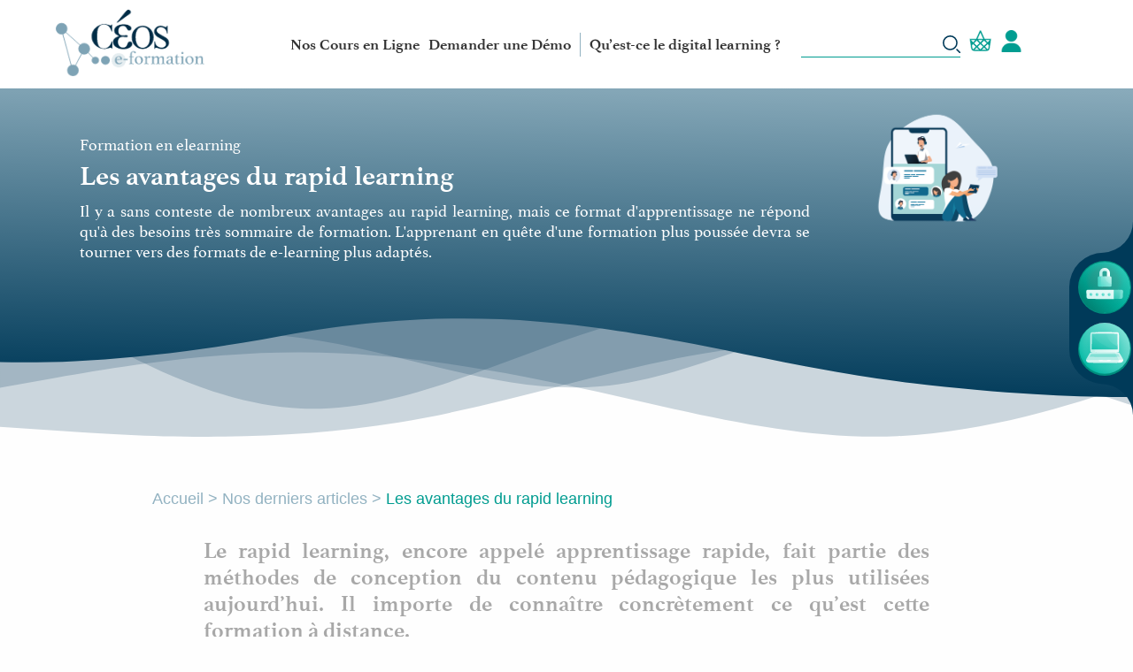

--- FILE ---
content_type: text/html; charset=UTF-8
request_url: https://www.ceos-formation-en-ligne.fr/rapid-learning/
body_size: 19359
content:
<!doctype html>
<html lang="fr-FR">
<head>
    <meta charset="UTF-8">
    <meta name="viewport" content="width=device-width, initial-scale=1">
    <link rel="profile" href="https://gmpg.org/xfn/11">
    <meta name='robots' content='index, follow, max-image-preview:large, max-snippet:-1, max-video-preview:-1' />

	<!-- This site is optimized with the Yoast SEO Premium plugin v23.0 (Yoast SEO v22.7) - https://yoast.com/wordpress/plugins/seo/ -->
	<title>Rapid learning : avantages et limites - CÉOS e-formation</title><link rel="preload" as="image" href="https://www.ceos-formation-en-ligne.fr/wp-content/uploads/2022/01/Illustration_01-copie-9.png" fetchpriority="high">
	<meta name="description" content="Le rapid learning permet de goûter aux plaisirs de la formation en ligne et digitale. Mais, quels en sont les avantages et les limites ?" />
	<link rel="canonical" href="https://www.ceos-formation-en-ligne.fr/rapid-learning/" />
	<meta property="og:locale" content="fr_FR" />
	<meta property="og:type" content="article" />
	<meta property="og:title" content="Rapid learning : avantages et limites - CÉOS e-formation" />
	<meta property="og:description" content="Le rapid learning permet de goûter aux plaisirs de la formation en ligne et digitale. Mais, quels en sont les avantages et les limites ?" />
	<meta property="og:url" content="https://www.ceos-formation-en-ligne.fr/rapid-learning/" />
	<meta property="og:site_name" content="CÉOS e-formation" />
	<meta property="article:published_time" content="2022-02-15T08:22:04+00:00" />
	<meta property="article:modified_time" content="2022-02-16T16:52:28+00:00" />
	<meta property="og:image" content="https://www.ceos-formation-en-ligne.fr/wp-content/uploads/2022/01/Illustration_01-copie-9.png" />
	<meta property="og:image:width" content="2048" />
	<meta property="og:image:height" content="1619" />
	<meta property="og:image:type" content="image/png" />
	<meta name="author" content="Fabrice Allegoet" />
	<meta name="twitter:card" content="summary_large_image" />
	<meta name="twitter:label1" content="Écrit par" />
	<meta name="twitter:data1" content="Fabrice Allegoet" />
	<meta name="twitter:label2" content="Durée de lecture estimée" />
	<meta name="twitter:data2" content="6 minutes" />
	<script type="application/ld+json" class="yoast-schema-graph">{"@context":"https://schema.org","@graph":[{"@type":"Article","@id":"https://www.ceos-formation-en-ligne.fr/rapid-learning/#article","isPartOf":{"@id":"https://www.ceos-formation-en-ligne.fr/rapid-learning/"},"author":{"name":"Fabrice Allegoet","@id":"https://www.ceos-formation-en-ligne.fr/#/schema/person/bd12f2193fc83ed6110c97e93a416c6d"},"headline":"Les avantages du rapid learning","datePublished":"2022-02-15T08:22:04+00:00","dateModified":"2022-02-16T16:52:28+00:00","mainEntityOfPage":{"@id":"https://www.ceos-formation-en-ligne.fr/rapid-learning/"},"wordCount":1292,"publisher":{"@id":"https://www.ceos-formation-en-ligne.fr/#organization"},"image":{"@id":"https://www.ceos-formation-en-ligne.fr/rapid-learning/#primaryimage"},"thumbnailUrl":"https://www.ceos-formation-en-ligne.fr/wp-content/uploads/2022/01/Illustration_01-copie-9.png","articleSection":["Formation en elearning"],"inLanguage":"fr-FR"},{"@type":"WebPage","@id":"https://www.ceos-formation-en-ligne.fr/rapid-learning/","url":"https://www.ceos-formation-en-ligne.fr/rapid-learning/","name":"Rapid learning : avantages et limites - CÉOS e-formation","isPartOf":{"@id":"https://www.ceos-formation-en-ligne.fr/#website"},"primaryImageOfPage":{"@id":"https://www.ceos-formation-en-ligne.fr/rapid-learning/#primaryimage"},"image":{"@id":"https://www.ceos-formation-en-ligne.fr/rapid-learning/#primaryimage"},"thumbnailUrl":"https://www.ceos-formation-en-ligne.fr/wp-content/uploads/2022/01/Illustration_01-copie-9.png","datePublished":"2022-02-15T08:22:04+00:00","dateModified":"2022-02-16T16:52:28+00:00","description":"Le rapid learning permet de goûter aux plaisirs de la formation en ligne et digitale. Mais, quels en sont les avantages et les limites ?","breadcrumb":{"@id":"https://www.ceos-formation-en-ligne.fr/rapid-learning/#breadcrumb"},"inLanguage":"fr-FR","potentialAction":[{"@type":"ReadAction","target":["https://www.ceos-formation-en-ligne.fr/rapid-learning/"]}]},{"@type":"ImageObject","inLanguage":"fr-FR","@id":"https://www.ceos-formation-en-ligne.fr/rapid-learning/#primaryimage","url":"https://www.ceos-formation-en-ligne.fr/wp-content/uploads/2022/01/Illustration_01-copie-9.png","contentUrl":"https://www.ceos-formation-en-ligne.fr/wp-content/uploads/2022/01/Illustration_01-copie-9.png","width":2048,"height":1619,"caption":"rapid learning, formation sur le télétravail, mise en place du télétravail, Formation tutorée à distance"},{"@type":"BreadcrumbList","@id":"https://www.ceos-formation-en-ligne.fr/rapid-learning/#breadcrumb","itemListElement":[{"@type":"ListItem","position":1,"name":"Accueil","item":"https://www.ceos-formation-en-ligne.fr/"},{"@type":"ListItem","position":2,"name":"Nos derniers articles","item":"https://www.ceos-formation-en-ligne.fr/articles/"},{"@type":"ListItem","position":3,"name":"Les avantages du rapid learning"}]},{"@type":"WebSite","@id":"https://www.ceos-formation-en-ligne.fr/#website","url":"https://www.ceos-formation-en-ligne.fr/","name":"CÉOS e-formation","description":"","publisher":{"@id":"https://www.ceos-formation-en-ligne.fr/#organization"},"potentialAction":[{"@type":"SearchAction","target":{"@type":"EntryPoint","urlTemplate":"https://www.ceos-formation-en-ligne.fr/?s={search_term_string}"},"query-input":"required name=search_term_string"}],"inLanguage":"fr-FR"},{"@type":"Organization","@id":"https://www.ceos-formation-en-ligne.fr/#organization","name":"CÉOS e-formation","url":"https://www.ceos-formation-en-ligne.fr/","logo":{"@type":"ImageObject","inLanguage":"fr-FR","@id":"https://www.ceos-formation-en-ligne.fr/#/schema/logo/image/","url":"https://www.ceos-formation-en-ligne.fr/wp-content/uploads/2021/05/cropped-Groupe-1022.png","contentUrl":"https://www.ceos-formation-en-ligne.fr/wp-content/uploads/2021/05/cropped-Groupe-1022.png","width":187,"height":85,"caption":"CÉOS e-formation"},"image":{"@id":"https://www.ceos-formation-en-ligne.fr/#/schema/logo/image/"}},{"@type":"Person","@id":"https://www.ceos-formation-en-ligne.fr/#/schema/person/bd12f2193fc83ed6110c97e93a416c6d","name":"Fabrice Allegoet","image":{"@type":"ImageObject","inLanguage":"fr-FR","@id":"https://www.ceos-formation-en-ligne.fr/#/schema/person/image/","url":"https://secure.gravatar.com/avatar/2aca42ac6b109d0961128f9fcef90ac2?s=96&d=mm&r=g","contentUrl":"https://secure.gravatar.com/avatar/2aca42ac6b109d0961128f9fcef90ac2?s=96&d=mm&r=g","caption":"Fabrice Allegoet"},"url":"https://www.ceos-formation-en-ligne.fr/author/fallegoet/"}]}</script>
	<!-- / Yoast SEO Premium plugin. -->



<link rel="alternate" type="application/rss+xml" title="CÉOS e-formation &raquo; Flux" href="https://www.ceos-formation-en-ligne.fr/feed/" />
<link rel="alternate" type="application/rss+xml" title="CÉOS e-formation &raquo; Flux des commentaires" href="https://www.ceos-formation-en-ligne.fr/comments/feed/" />
<link data-minify="1" rel='stylesheet' id='formidable-css' href='https://www.ceos-formation-en-ligne.fr/wp-content/cache/min/1/wp-content/plugins/formidable/css/formidableforms.css?ver=1745998717' media='all' />
<style id='wp-emoji-styles-inline-css'>

	img.wp-smiley, img.emoji {
		display: inline !important;
		border: none !important;
		box-shadow: none !important;
		height: 1em !important;
		width: 1em !important;
		margin: 0 0.07em !important;
		vertical-align: -0.1em !important;
		background: none !important;
		padding: 0 !important;
	}
</style>
<link rel='stylesheet' id='wp-block-library-css' href='https://www.ceos-formation-en-ligne.fr/wp-includes/css/dist/block-library/style.min.css?ver=161344' media='all' />
<link data-minify="1" rel='stylesheet' id='editorskit-frontend-css' href='https://www.ceos-formation-en-ligne.fr/wp-content/cache/min/1/wp-content/plugins/block-options/build/style.build.css?ver=1745998717' media='all' />
<style id='classic-theme-styles-inline-css'>
/*! This file is auto-generated */
.wp-block-button__link{color:#fff;background-color:#32373c;border-radius:9999px;box-shadow:none;text-decoration:none;padding:calc(.667em + 2px) calc(1.333em + 2px);font-size:1.125em}.wp-block-file__button{background:#32373c;color:#fff;text-decoration:none}
</style>
<style id='global-styles-inline-css'>
body{--wp--preset--color--black: #000000;--wp--preset--color--cyan-bluish-gray: #abb8c3;--wp--preset--color--white: #ffffff;--wp--preset--color--pale-pink: #f78da7;--wp--preset--color--vivid-red: #cf2e2e;--wp--preset--color--luminous-vivid-orange: #ff6900;--wp--preset--color--luminous-vivid-amber: #fcb900;--wp--preset--color--light-green-cyan: #7bdcb5;--wp--preset--color--vivid-green-cyan: #00d084;--wp--preset--color--pale-cyan-blue: #8ed1fc;--wp--preset--color--vivid-cyan-blue: #0693e3;--wp--preset--color--vivid-purple: #9b51e0;--wp--preset--gradient--vivid-cyan-blue-to-vivid-purple: linear-gradient(135deg,rgba(6,147,227,1) 0%,rgb(155,81,224) 100%);--wp--preset--gradient--light-green-cyan-to-vivid-green-cyan: linear-gradient(135deg,rgb(122,220,180) 0%,rgb(0,208,130) 100%);--wp--preset--gradient--luminous-vivid-amber-to-luminous-vivid-orange: linear-gradient(135deg,rgba(252,185,0,1) 0%,rgba(255,105,0,1) 100%);--wp--preset--gradient--luminous-vivid-orange-to-vivid-red: linear-gradient(135deg,rgba(255,105,0,1) 0%,rgb(207,46,46) 100%);--wp--preset--gradient--very-light-gray-to-cyan-bluish-gray: linear-gradient(135deg,rgb(238,238,238) 0%,rgb(169,184,195) 100%);--wp--preset--gradient--cool-to-warm-spectrum: linear-gradient(135deg,rgb(74,234,220) 0%,rgb(151,120,209) 20%,rgb(207,42,186) 40%,rgb(238,44,130) 60%,rgb(251,105,98) 80%,rgb(254,248,76) 100%);--wp--preset--gradient--blush-light-purple: linear-gradient(135deg,rgb(255,206,236) 0%,rgb(152,150,240) 100%);--wp--preset--gradient--blush-bordeaux: linear-gradient(135deg,rgb(254,205,165) 0%,rgb(254,45,45) 50%,rgb(107,0,62) 100%);--wp--preset--gradient--luminous-dusk: linear-gradient(135deg,rgb(255,203,112) 0%,rgb(199,81,192) 50%,rgb(65,88,208) 100%);--wp--preset--gradient--pale-ocean: linear-gradient(135deg,rgb(255,245,203) 0%,rgb(182,227,212) 50%,rgb(51,167,181) 100%);--wp--preset--gradient--electric-grass: linear-gradient(135deg,rgb(202,248,128) 0%,rgb(113,206,126) 100%);--wp--preset--gradient--midnight: linear-gradient(135deg,rgb(2,3,129) 0%,rgb(40,116,252) 100%);--wp--preset--font-size--small: 13px;--wp--preset--font-size--medium: 20px;--wp--preset--font-size--large: 36px;--wp--preset--font-size--x-large: 42px;--wp--preset--spacing--20: 0.44rem;--wp--preset--spacing--30: 0.67rem;--wp--preset--spacing--40: 1rem;--wp--preset--spacing--50: 1.5rem;--wp--preset--spacing--60: 2.25rem;--wp--preset--spacing--70: 3.38rem;--wp--preset--spacing--80: 5.06rem;--wp--preset--shadow--natural: 6px 6px 9px rgba(0, 0, 0, 0.2);--wp--preset--shadow--deep: 12px 12px 50px rgba(0, 0, 0, 0.4);--wp--preset--shadow--sharp: 6px 6px 0px rgba(0, 0, 0, 0.2);--wp--preset--shadow--outlined: 6px 6px 0px -3px rgba(255, 255, 255, 1), 6px 6px rgba(0, 0, 0, 1);--wp--preset--shadow--crisp: 6px 6px 0px rgba(0, 0, 0, 1);}:where(.is-layout-flex){gap: 0.5em;}:where(.is-layout-grid){gap: 0.5em;}body .is-layout-flex{display: flex;}body .is-layout-flex{flex-wrap: wrap;align-items: center;}body .is-layout-flex > *{margin: 0;}body .is-layout-grid{display: grid;}body .is-layout-grid > *{margin: 0;}:where(.wp-block-columns.is-layout-flex){gap: 2em;}:where(.wp-block-columns.is-layout-grid){gap: 2em;}:where(.wp-block-post-template.is-layout-flex){gap: 1.25em;}:where(.wp-block-post-template.is-layout-grid){gap: 1.25em;}.has-black-color{color: var(--wp--preset--color--black) !important;}.has-cyan-bluish-gray-color{color: var(--wp--preset--color--cyan-bluish-gray) !important;}.has-white-color{color: var(--wp--preset--color--white) !important;}.has-pale-pink-color{color: var(--wp--preset--color--pale-pink) !important;}.has-vivid-red-color{color: var(--wp--preset--color--vivid-red) !important;}.has-luminous-vivid-orange-color{color: var(--wp--preset--color--luminous-vivid-orange) !important;}.has-luminous-vivid-amber-color{color: var(--wp--preset--color--luminous-vivid-amber) !important;}.has-light-green-cyan-color{color: var(--wp--preset--color--light-green-cyan) !important;}.has-vivid-green-cyan-color{color: var(--wp--preset--color--vivid-green-cyan) !important;}.has-pale-cyan-blue-color{color: var(--wp--preset--color--pale-cyan-blue) !important;}.has-vivid-cyan-blue-color{color: var(--wp--preset--color--vivid-cyan-blue) !important;}.has-vivid-purple-color{color: var(--wp--preset--color--vivid-purple) !important;}.has-black-background-color{background-color: var(--wp--preset--color--black) !important;}.has-cyan-bluish-gray-background-color{background-color: var(--wp--preset--color--cyan-bluish-gray) !important;}.has-white-background-color{background-color: var(--wp--preset--color--white) !important;}.has-pale-pink-background-color{background-color: var(--wp--preset--color--pale-pink) !important;}.has-vivid-red-background-color{background-color: var(--wp--preset--color--vivid-red) !important;}.has-luminous-vivid-orange-background-color{background-color: var(--wp--preset--color--luminous-vivid-orange) !important;}.has-luminous-vivid-amber-background-color{background-color: var(--wp--preset--color--luminous-vivid-amber) !important;}.has-light-green-cyan-background-color{background-color: var(--wp--preset--color--light-green-cyan) !important;}.has-vivid-green-cyan-background-color{background-color: var(--wp--preset--color--vivid-green-cyan) !important;}.has-pale-cyan-blue-background-color{background-color: var(--wp--preset--color--pale-cyan-blue) !important;}.has-vivid-cyan-blue-background-color{background-color: var(--wp--preset--color--vivid-cyan-blue) !important;}.has-vivid-purple-background-color{background-color: var(--wp--preset--color--vivid-purple) !important;}.has-black-border-color{border-color: var(--wp--preset--color--black) !important;}.has-cyan-bluish-gray-border-color{border-color: var(--wp--preset--color--cyan-bluish-gray) !important;}.has-white-border-color{border-color: var(--wp--preset--color--white) !important;}.has-pale-pink-border-color{border-color: var(--wp--preset--color--pale-pink) !important;}.has-vivid-red-border-color{border-color: var(--wp--preset--color--vivid-red) !important;}.has-luminous-vivid-orange-border-color{border-color: var(--wp--preset--color--luminous-vivid-orange) !important;}.has-luminous-vivid-amber-border-color{border-color: var(--wp--preset--color--luminous-vivid-amber) !important;}.has-light-green-cyan-border-color{border-color: var(--wp--preset--color--light-green-cyan) !important;}.has-vivid-green-cyan-border-color{border-color: var(--wp--preset--color--vivid-green-cyan) !important;}.has-pale-cyan-blue-border-color{border-color: var(--wp--preset--color--pale-cyan-blue) !important;}.has-vivid-cyan-blue-border-color{border-color: var(--wp--preset--color--vivid-cyan-blue) !important;}.has-vivid-purple-border-color{border-color: var(--wp--preset--color--vivid-purple) !important;}.has-vivid-cyan-blue-to-vivid-purple-gradient-background{background: var(--wp--preset--gradient--vivid-cyan-blue-to-vivid-purple) !important;}.has-light-green-cyan-to-vivid-green-cyan-gradient-background{background: var(--wp--preset--gradient--light-green-cyan-to-vivid-green-cyan) !important;}.has-luminous-vivid-amber-to-luminous-vivid-orange-gradient-background{background: var(--wp--preset--gradient--luminous-vivid-amber-to-luminous-vivid-orange) !important;}.has-luminous-vivid-orange-to-vivid-red-gradient-background{background: var(--wp--preset--gradient--luminous-vivid-orange-to-vivid-red) !important;}.has-very-light-gray-to-cyan-bluish-gray-gradient-background{background: var(--wp--preset--gradient--very-light-gray-to-cyan-bluish-gray) !important;}.has-cool-to-warm-spectrum-gradient-background{background: var(--wp--preset--gradient--cool-to-warm-spectrum) !important;}.has-blush-light-purple-gradient-background{background: var(--wp--preset--gradient--blush-light-purple) !important;}.has-blush-bordeaux-gradient-background{background: var(--wp--preset--gradient--blush-bordeaux) !important;}.has-luminous-dusk-gradient-background{background: var(--wp--preset--gradient--luminous-dusk) !important;}.has-pale-ocean-gradient-background{background: var(--wp--preset--gradient--pale-ocean) !important;}.has-electric-grass-gradient-background{background: var(--wp--preset--gradient--electric-grass) !important;}.has-midnight-gradient-background{background: var(--wp--preset--gradient--midnight) !important;}.has-small-font-size{font-size: var(--wp--preset--font-size--small) !important;}.has-medium-font-size{font-size: var(--wp--preset--font-size--medium) !important;}.has-large-font-size{font-size: var(--wp--preset--font-size--large) !important;}.has-x-large-font-size{font-size: var(--wp--preset--font-size--x-large) !important;}
.wp-block-navigation a:where(:not(.wp-element-button)){color: inherit;}
:where(.wp-block-post-template.is-layout-flex){gap: 1.25em;}:where(.wp-block-post-template.is-layout-grid){gap: 1.25em;}
:where(.wp-block-columns.is-layout-flex){gap: 2em;}:where(.wp-block-columns.is-layout-grid){gap: 2em;}
.wp-block-pullquote{font-size: 1.5em;line-height: 1.6;}
</style>
<link data-minify="1" rel='stylesheet' id='wpsm_ac-font-awesome-front-css' href='https://www.ceos-formation-en-ligne.fr/wp-content/cache/min/1/wp-content/plugins/responsive-accordion-and-collapse/css/font-awesome/css/font-awesome.min.css?ver=1745998717' media='all' />
<link data-minify="1" rel='stylesheet' id='wpsm_ac_bootstrap-front-css' href='https://www.ceos-formation-en-ligne.fr/wp-content/cache/min/1/wp-content/plugins/responsive-accordion-and-collapse/css/bootstrap-front.css?ver=1745998717' media='all' />
<style id='woocommerce-inline-inline-css'>
.woocommerce form .form-row .required { visibility: visible; }
</style>
<link data-minify="1" rel='stylesheet' id='ceos-style-css' href='https://www.ceos-formation-en-ligne.fr/wp-content/cache/min/1/wp-content/themes/ceos/style.css?ver=1745998717' media='all' />
<link rel='stylesheet' id='ceos-custom-style-css' href='https://www.ceos-formation-en-ligne.fr/wp-content/themes/ceos/css/ceos-custom.css?ver=1.0.0' media='all' />
<link data-minify="1" rel='stylesheet' id='wiboo-custom-style-css' href='https://www.ceos-formation-en-ligne.fr/wp-content/cache/min/1/wp-content/themes/ceos/css/index.css?ver=1745998717' media='all' />
<link data-minify="1" rel='stylesheet' id='ceos-woocommerce-css' href='https://www.ceos-formation-en-ligne.fr/wp-content/cache/min/1/wp-content/themes/ceos/woocommerce/assets/css/woocommerce.css?ver=1745998717' media='all' />
<link data-minify="1" rel='stylesheet' id='sib-front-css-css' href='https://www.ceos-formation-en-ligne.fr/wp-content/cache/min/1/wp-content/plugins/mailin/css/mailin-front.css?ver=1745998717' media='all' />
<script src="https://www.ceos-formation-en-ligne.fr/wp-includes/js/jquery/jquery.min.js?ver=3.7.1" id="jquery-core-js" defer></script>
<script src="https://www.ceos-formation-en-ligne.fr/wp-includes/js/jquery/jquery-migrate.min.js?ver=3.4.1" id="jquery-migrate-js" defer></script>
<script src="https://www.ceos-formation-en-ligne.fr/wp-content/plugins/woocommerce/assets/js/jquery-blockui/jquery.blockUI.min.js?ver=2.7.0-wc.9.0.2" id="jquery-blockui-js" defer data-wp-strategy="defer"></script>
<script src="https://www.ceos-formation-en-ligne.fr/wp-content/plugins/woocommerce/assets/js/js-cookie/js.cookie.min.js?ver=2.1.4-wc.9.0.2" id="js-cookie-js" defer data-wp-strategy="defer"></script>
<script id="woocommerce-js-extra">
var woocommerce_params = {"ajax_url":"\/wp-admin\/admin-ajax.php","wc_ajax_url":"\/?wc-ajax=%%endpoint%%"};
</script>
<script src="https://www.ceos-formation-en-ligne.fr/wp-content/plugins/woocommerce/assets/js/frontend/woocommerce.min.js?ver=bf5d2f" id="woocommerce-js" defer data-wp-strategy="defer"></script>
<script id="WCPAY_ASSETS-js-extra">
var wcpayAssets = {"url":"https:\/\/www.ceos-formation-en-ligne.fr\/wp-content\/plugins\/woocommerce-payments\/dist\/"};
</script>
<script id="pagination_post-js-extra">
var pagination_post_params = {"ajaxurl":"https:\/\/www.ceos-formation-en-ligne.fr\/wp-admin\/admin-ajax.php","posts":"{\"page\":0,\"name\":\"rapid-learning\",\"error\":\"\",\"m\":\"\",\"p\":0,\"post_parent\":\"\",\"subpost\":\"\",\"subpost_id\":\"\",\"attachment\":\"\",\"attachment_id\":0,\"pagename\":\"\",\"page_id\":0,\"second\":\"\",\"minute\":\"\",\"hour\":\"\",\"day\":0,\"monthnum\":0,\"year\":0,\"w\":0,\"category_name\":\"\",\"tag\":\"\",\"cat\":\"\",\"tag_id\":\"\",\"author\":\"\",\"author_name\":\"\",\"feed\":\"\",\"tb\":\"\",\"paged\":0,\"meta_key\":\"\",\"meta_value\":\"\",\"preview\":\"\",\"s\":\"\",\"sentence\":\"\",\"title\":\"\",\"fields\":\"\",\"menu_order\":\"\",\"embed\":\"\",\"category__in\":[],\"category__not_in\":[],\"category__and\":[],\"post__in\":[],\"post__not_in\":[],\"post_name__in\":[],\"tag__in\":[],\"tag__not_in\":[],\"tag__and\":[],\"tag_slug__in\":[],\"tag_slug__and\":[],\"post_parent__in\":[],\"post_parent__not_in\":[],\"author__in\":[],\"author__not_in\":[],\"search_columns\":[],\"ignore_sticky_posts\":false,\"suppress_filters\":false,\"cache_results\":true,\"update_post_term_cache\":true,\"update_menu_item_cache\":false,\"lazy_load_term_meta\":true,\"update_post_meta_cache\":true,\"post_type\":\"\",\"posts_per_page\":6,\"nopaging\":false,\"comments_per_page\":\"50\",\"no_found_rows\":false,\"order\":\"DESC\"}","current_page":"1","max_page":"0","num_posts":"18","loading_button":"Chargement...","tax_query":""};
</script>
<script data-minify="1" src="https://www.ceos-formation-en-ligne.fr/wp-content/cache/min/1/wp-content/themes/ceos/js/archive.js?ver=1745998718" id="pagination_post-js" defer></script>
<script id="sib-front-js-js-extra">
var sibErrMsg = {"invalidMail":"Please fill out valid email address","requiredField":"Please fill out required fields","invalidDateFormat":"Please fill out valid date format","invalidSMSFormat":"Please fill out valid phone number"};
var ajax_sib_front_object = {"ajax_url":"https:\/\/www.ceos-formation-en-ligne.fr\/wp-admin\/admin-ajax.php","ajax_nonce":"fc98e929c7","flag_url":"https:\/\/www.ceos-formation-en-ligne.fr\/wp-content\/plugins\/mailin\/img\/flags\/"};
</script>
<script data-minify="1" src="https://www.ceos-formation-en-ligne.fr/wp-content/cache/min/1/wp-content/plugins/mailin/js/mailin-front.js?ver=1745998718" id="sib-front-js-js" defer></script>
<link rel="https://api.w.org/" href="https://www.ceos-formation-en-ligne.fr/wp-json/" /><link rel="alternate" type="application/json" href="https://www.ceos-formation-en-ligne.fr/wp-json/wp/v2/posts/2336" /><link rel="EditURI" type="application/rsd+xml" title="RSD" href="https://www.ceos-formation-en-ligne.fr/xmlrpc.php?rsd" />
<link rel='shortlink' href='https://www.ceos-formation-en-ligne.fr/?p=2336' />
<link rel="alternate" type="application/json+oembed" href="https://www.ceos-formation-en-ligne.fr/wp-json/oembed/1.0/embed?url=https%3A%2F%2Fwww.ceos-formation-en-ligne.fr%2Frapid-learning%2F" />
<link rel="alternate" type="text/xml+oembed" href="https://www.ceos-formation-en-ligne.fr/wp-json/oembed/1.0/embed?url=https%3A%2F%2Fwww.ceos-formation-en-ligne.fr%2Frapid-learning%2F&#038;format=xml" />
<meta name="cdp-version" content="1.4.6" /><!-- start Simple Custom CSS and JS -->
<!--<script async src="https://www.googletagmanager.com/gtag/?id=G-P7JNWZZ1LK"></script>-->

<script>
  window.axeptioSettings = {
  clientId: "61e58d9f9d872b1edf20580b",
};
(function(d, s) {
  var t = d.getElementsByTagName(s)[0], e = d.createElement(s);
  e.async = true; e.src = "//static.axept.io/sdk.js";
  t.parentNode.insertBefore(e, t);
})(document, "script");
//Le sdk qui permet de lancer le widget Axeptio et de sauvegarder les acceptations
   var el = document.createElement('script');
      el.setAttribute('src', 'https://static.axept.io/sdk.js');
      el.setAttribute('type', 'text/javascript');
      el.setAttribute('async', true);
      el.setAttribute('data-id', '61e58d9f9d872b1edf20580b');
      el.setAttribute('data-cookies-version', 'ceos-formation-en-ligne-base');
  if (document.body !== null) {
    document.body.appendChild(el);
  }


// La fonction qui permet de lancer le Google Analytics
function launchGoogleAnalytics(){ 
  window.dataLayer = window.dataLayer || [];
  function gtag(){dataLayer.push(arguments);}
  gtag('js', new Date());

  gtag('config', 'G-P7JNWZZ1LK');
}

// La fonction qui relie Axeptio au lancement du cookie le Facebook Pixel et à Google Analytics
    
void 0 === window._axcb && (window._axcb = []);
window._axcb.push(function(axeptio) {
 axeptio.on("cookies:complete", function(choices) {
   if(choices.google_analytics) {
     launchGoogleAnalytics();
   }
  });
});
  
</script>

<!-- end Simple Custom CSS and JS -->
<script type="text/javascript">document.documentElement.className += " js";</script>
	<noscript><style>.woocommerce-product-gallery{ opacity: 1 !important; }</style></noscript>
	<link rel="icon" href="https://www.ceos-formation-en-ligne.fr/wp-content/uploads/2021/06/cropped-cropped-Groupe-1022.png-100x100.png" sizes="32x32" />
<link rel="icon" href="https://www.ceos-formation-en-ligne.fr/wp-content/uploads/2021/06/cropped-cropped-Groupe-1022.png-300x300.png" sizes="192x192" />
<link rel="apple-touch-icon" href="https://www.ceos-formation-en-ligne.fr/wp-content/uploads/2021/06/cropped-cropped-Groupe-1022.png-300x300.png" />
<meta name="msapplication-TileImage" content="https://www.ceos-formation-en-ligne.fr/wp-content/uploads/2021/06/cropped-cropped-Groupe-1022.png-300x300.png" />
		<style id="wp-custom-css">
			.page-id-14 #post-14 .entry-content.wrapper-m .background.background-form-page {
	width: 100%;
}

.page-id-189 {
	overflow-x: hidden;
}

.page-id-189 .contact-button-section {
	display: none;
}		</style>
		<noscript><style id="rocket-lazyload-nojs-css">.rll-youtube-player, [data-lazy-src]{display:none !important;}</style></noscript></head>

<body class="post-template-default single single-post postid-2336 single-format-standard wp-custom-logo theme-ceos woocommerce-no-js no-sidebar">
<div id="page" class="site">
    <a class="skip-link screen-reader-text" href="#primary">Skip to content</a>
<!--    <div class="logo-mobile">-->
<!--        <a href="/"><img src="data:image/svg+xml,%3Csvg%20xmlns='http://www.w3.org/2000/svg'%20viewBox='0%200%200%200'%3E%3C/svg%3E" alt="logo" data-lazy-src="/wp-content/uploads/2021/05/Groupe-13.png"><noscript><img src="/wp-content/uploads/2021/05/Groupe-13.png" alt="logo"></noscript></a>-->
<!--    </div>-->
    <header id="masthead" class="site-header">
        <div class="site-branding">
            <a href="https://www.ceos-formation-en-ligne.fr/" class="custom-logo-link" rel="home"><img width="187" height="85" src="https://www.ceos-formation-en-ligne.fr/wp-content/uploads/2021/05/cropped-Groupe-1022.png" class="custom-logo" alt="CÉOS e-formation" decoding="async" /></a>            <!--				<h1 class="site-title"><a href="-->
            <!--" rel="home">-->
            <!--</a></h1>-->
            <!--				-->            <!--				<p class="site-title"><a href="-->
            <!--" rel="home">--><!--</a></p>-->
            <!--				-->        </div><!-- .site-branding -->

        <nav id="site-navigation" class="main-navigation">
            <div class="ceos-header-mobile">
                <button id="hamburger-button"><img src="data:image/svg+xml,%3Csvg%20xmlns='http://www.w3.org/2000/svg'%20viewBox='0%200%200%200'%3E%3C/svg%3E"
                                                   alt="menu-hamburger" data-lazy-src="/wp-content/uploads/2021/05/Menu.png"><noscript><img src="/wp-content/uploads/2021/05/Menu.png"
                                                   alt="menu-hamburger"></noscript></button>
                <div id="hamburger-content">
                    <div id="hamburger-sidebar">
                        <div id="hamburger-sidebar-header"></div>
                        <div id="hamburger-sidebar-body"></div>
                    </div>
                    <div id="hamburger-overlay"></div>
                </div>
                                <button id="loupe-button" value=""><img src="data:image/svg+xml,%3Csvg%20xmlns='http://www.w3.org/2000/svg'%20viewBox='0%200%200%200'%3E%3C/svg%3E" alt="loupe" data-lazy-src="/wp-content/uploads/2021/05/search-2.svg"><noscript><img src="/wp-content/uploads/2021/05/search-2.svg" alt="loupe"></noscript></button>
                <form role="search" method="get" class="search-form-mobile" action="https://www.ceos-formation-en-ligne.fr/">
                    <button id="close-search-form"><img src="data:image/svg+xml,%3Csvg%20xmlns='http://www.w3.org/2000/svg'%20viewBox='0%200%200%200'%3E%3C/svg%3E" alt="" data-lazy-src="/wp-content/uploads/2021/12/croix.png" /><noscript><img src="/wp-content/uploads/2021/12/croix.png" alt="" /></noscript></button>
                    <input type="search" placeholder="Rechercher" id="search-form-1" class="search-field" value="" name="s">
                    <button id="loupe-button" type="submit" value=""><img src="data:image/svg+xml,%3Csvg%20xmlns='http://www.w3.org/2000/svg'%20viewBox='0%200%200%200'%3E%3C/svg%3E" alt="loupe" data-lazy-src="/wp-content/uploads/2021/05/search-2.svg"><noscript><img src="/wp-content/uploads/2021/05/search-2.svg" alt="loupe"></noscript></button>
                </form>


            </div>
            <div class="menu-header-menu-container"><ul id="primary-menu" class="menu"><li id="menu-item-23" class="menu-item menu-item-type-post_type menu-item-object-page menu-item-23"><a href="https://www.ceos-formation-en-ligne.fr/nos-cours-en-ligne/">Nos Cours en Ligne</a></li>
<li id="menu-item-24" class="menu-item menu-item-type-post_type menu-item-object-page menu-item-24"><a href="https://www.ceos-formation-en-ligne.fr/demander-une-demo-formation-e-learning/">Demander une Démo</a></li>
<li id="menu-item-25" class="menu-item menu-item-type-post_type menu-item-object-page menu-item-25"><a href="https://www.ceos-formation-en-ligne.fr/digital-learning/">Qu’est-ce le digital learning ?</a></li>
<li id="input_search_menu"><form role="search"  method="get" class="search-form" action="https://www.ceos-formation-en-ligne.fr/">
    <!-- <label for="">Rechercher…</label> -->
    <input type="search" id="search-form-1" class="search-field" value="" name="s" />
    <button type="submit" class="search-submit" value=""><img src="/wp-content/uploads/2021/04/search-icon.svg" alt="loupe"></button>
</form>
</li><li><a id="panier-menu" href="/panier/"><img src="https://www.ceos-formation-en-ligne.fr/wp-content/uploads/2021/10/icon-panier.svg" alt="panier"></a></li><li><a id="compte-menu" href="/mon-compte/"><img src="https://www.ceos-formation-en-ligne.fr/wp-content/uploads/2021/12/user.png" alt="panier"></a></li></ul></div>        </nav><!-- #site-navigation -->
    </header><!-- #masthead -->

	<main id="primary" class="site-main post-2336">

		

<div id="post-2336" class="post-2336 post type-post status-publish format-standard has-post-thumbnail hentry category-formation-en-elearning">
    <header class="single-post-header entry-header wrapper-full">
        
<div class="connect-login-container">
    <div class="wrapper">
        <img class="login-image-background" src="data:image/svg+xml,%3Csvg%20xmlns='http://www.w3.org/2000/svg'%20viewBox='0%200%200%200'%3E%3C/svg%3E"
             alt="" data-lazy-src="/wp-content/uploads/2021/04/Trace-49.svg"/><noscript><img class="login-image-background" src="/wp-content/uploads/2021/04/Trace-49.svg"
             alt=""/></noscript>
        <a class="login-btn connect-btn" href="https://www.ceos-formation-en-ligne.fr/boutique/">
            <img src="data:image/svg+xml,%3Csvg%20xmlns='http://www.w3.org/2000/svg'%20viewBox='0%200%200%200'%3E%3C/svg%3E" alt="" class="wp-image-86" data-lazy-src="/wp-content/uploads/2021/10/Se-connecter.svg"><noscript><img loading="lazy" src="/wp-content/uploads/2021/10/Se-connecter.svg" alt="" class="wp-image-86"></noscript>
        </a>
        <button class="login-btn-title btn-title btn-blue mini-button">Mon espace boutique</button>

        <a class="register-btn connect-btn"
           href="https://formations-e-learning.fr" target="_blank">
            <img src="data:image/svg+xml,%3Csvg%20xmlns='http://www.w3.org/2000/svg'%20viewBox='0%200%200%200'%3E%3C/svg%3E" alt="" class="wp-image-87" data-lazy-src="/wp-content/uploads/2021/10/Sinscrire.svg"><noscript><img loading="lazy" src="/wp-content/uploads/2021/10/Sinscrire.svg" alt="" class="wp-image-87"></noscript>
        </a>
        <button class="register-btn-title btn-title btn-blue mini-button">Mon espace formation</button>
    </div>
</div>
            <div class="text-container">
                <div class="categorie-container">
                    <h2>
                        Formation en elearning                    </h2>
                </div>
                <h1>Les avantages du rapid learning</h1>
                <h2>Il y a sans conteste de nombreux avantages au rapid learning, mais ce format d'apprentissage ne répond qu'à des besoins très sommaire de formation. L'apprenant en quête d'une formation plus poussée devra se tourner vers des formats de e-learning plus adaptés.</h2>
            </div>
            <div class="image-header-container"><img fetchpriority="high" class="image-header" src="https://www.ceos-formation-en-ligne.fr/wp-content/uploads/2022/01/Illustration_01-copie-9.png"
                                                     alt=""/></div>
    </header><!-- .entry-header -->
    <div class="breadcrumb-container wrapper-m"><span><span><a href="https://www.ceos-formation-en-ligne.fr/">Accueil</a></span> &gt; <span><a href="https://www.ceos-formation-en-ligne.fr/articles/">Nos derniers articles</a></span> &gt; <span class="breadcrumb_last" aria-current="page">Les avantages du rapid learning</span></span></div>
    <div class="entry-content wrapper-m">
        
<h2 class="wp-block-heading" id="[base64]">Le rapid learning, encore appelé apprentissage rapide, fait partie des méthodes de conception du contenu pédagogique les plus utilisées aujourd’hui. Il importe de connaître concrètement ce qu’est cette formation à distance.</h2>



<h3 class="wp-block-heading" id="h-qu-est-ce-que-le-rapid-learning">Qu&#8217;est-ce que le rapid learning ?</h3>



<p class="has-text-align-justify">Le rapid learning est une méthode d’apprentissage du digital learning qui existe depuis plusieurs années. Il intervient dans le développement des contenus pédagogiques pour former les apprenants plus facilement et efficacement. La conception des contenus éducatifs par les concepteurs est plus rapide, ainsi que l’atteinte des objectifs pédagogiques. C’est une solution pédagogique qui apporte une plus-value dans le domaine de l’apprentissage <a href="https://www.ceos-formation-en-ligne.fr/formation-e-learning/" target="_blank" aria-label="à l’ère du numérique (opens in a new tab)" rel="noreferrer noopener" class="ek-link">à l’ère du numérique</a>. Elle permet la production rapide de cours e-learning en respectant la norme SCORM (Sharable Content Object Reference Model). Il s’agit d’une norme destinée aux plateformes LMS. </p>



<blockquote class="wp-block-quote is-layout-flow wp-block-quote-is-layout-flow"><p>Pour le pédagogue, l’apprentissage rapide lui permet de gagner du temps.</p></blockquote>



<p class="has-text-align-justify">Il peut créer du contenu condensé en utilisant des outils digitaux ludiques. Nous pouvons citer notamment Powerpoint, des sons audios, de la vidéo ou encore des quiz. Pour l’apprenant, cela lui permet de se former en permanence, en ayant accès à des ressources pédagogiques lorsqu’il le souhaite.</p>



<h4 class="wp-block-heading" id="h-difference-entre-le-e-learning-classique-et-le-rapid-learning">Différence entre le e-learning classique et le rapid learning</h4>



<p class="has-text-align-justify">Le rapid learning a pour objectif principal la transmission et l’acquisition de connaissances. Quant au e-learning, il vise l’acquisition des savoirs, de savoir-être et de savoir-faire. Il va donc plus loin dans l’éducation.</p>



<h3 class="wp-block-heading" id="h-comment-simplifier-la-formation-a-distance-grace-au-rapid-learning">Comment simplifier la formation à distance grâce au rapid learning ?</h3>



<p class="has-text-align-justify">Une formation à distance n’équivaut pas essentiellement à une formation e-learning. Alors pour simplifier la formation en distanciel, il faut que le rapid e-learning intervienne pour la création des contenus et de séquences condensées. Les contenus devront toutefois être simples à comprendre et accessibles.</p>



<h4 class="wp-block-heading" id="h-pourquoi-est-il-interessant-d-utiliser-le-rapid-learning">Pourquoi est-il intéressant d’utiliser le rapid learning ?</h4>



<p class="has-text-align-justify">L’utilisation de l’apprentissage rapide présente de nombreux avantages, que cela soit pour les formateurs, mais également pour les apprenants. Premièrement, ce mode d’apprentissage digital permet de créer des cours de manière très rapide, en version courte. Deuxièmement, il est possible d’assurer la réalisation en masse de modules de formation à distance en partant de supports existants.&nbsp;Troisièmement, chaque session de formation permet la diminution des coûts de production et la réduction des délais de production. Quatrièmement, les formations sont accessibles à prix réduit pour les petites structures.</p>


<section id="formateur-section" class="citation-section citation-bordure-gauche citation-color-vert">
            <div class="description">Enfin, grâce à une plateforme d’apprentissage, la production de modules peut être internationalisée.</div>
    </section>




<h3 class="wp-block-heading" id="h-quels-sont-les-outils-e-learning-pour-creer-des-contenus-d-apprentissage-rapide">Quels sont les outils e-learning pour créer des contenus d&#8217;apprentissage rapide ?</h3>



<p>Pour créer des contenus d’apprentissage rapide, il est nécessaire d’utiliser des outils e-learning agiles et interactifs.&nbsp;</p>



<h5 class="wp-block-heading" id="h-le-premier-outil-est-editor">Le premier outil est Editor.</h5>



<p class="has-text-align-justify">C’est un outil de création de qualité et de haute définition de jeux vidéo. Grâce à ce dernier, la création de contenus pédagogiques se fait seulement en quelques heures. Editor est l’œuvre de la société Gamelearn. Elle a été primée pour ces créations interactives dans le domaine des jeux vidéo. Le serious game est notamment très utilisé en entreprise pour la formation virtuelle des salariés. Ce format pédagogique permet aux collaborateurs d’acquérir des connaissances de manière ludique.</p>



<h5 class="wp-block-heading" id="h-le-deuxieme-outil-est-adobe-captivate">Le deuxième outil est Adobe Captivate.</h5>



<p class="has-text-align-justify">C’est un outil qui existe depuis 2002. Il fait partie des meilleurs outils de création du contenu e-learning.&nbsp;Grâce à cette plateforme e-learning, il est possible de produire des contenus d’apprentissage variés (classe virtuelle, vidéos interactives, etc.).</p>



<h5 class="wp-block-heading" id="h-le-troisieme-outil-est-ispring-suite">Le troisième outil est Ispring Suite.</h5>



<p class="has-text-align-justify">C’est un outil ancien (2005) qui repose sur la technologie de PowerPoint. Avec Ispring Suite, il est possible de créer des Questions à Choix Multiples (QCM), des vidéos et des exercices interactifs. Cet outil est semblable à Adobe Captivate, un produit de Microsoft.</p>



<h5 class="wp-block-heading" id="h-enfin-le-quatrieme-outil-est-easy-generation">Enfin, le quatrième outil est Easy Génération.</h5>



<p class="has-text-align-justify">De nombreuses entreprises digitalisent leurs formations avec et outil. La création des cours en ligne est désormais facile avec cet outil tout-en-un. Il dispose de modèles de cours préconçus et d’un système pour suivre le résultat des apprenants.</p>



<h4 class="wp-block-heading" id="h-importance-des-contenus-interactifs-et-des-videos-animees">Importance des contenus interactifs et des vidéos animées</h4>



<p class="has-text-align-justify">Les contenus interactifs sont des supports dynamiques qui encouragent la participation des utilisateurs afin d’acquérir des connaissances. Ils ne sont pas nécessairement numériques.&nbsp;Toutefois, c’est sur Internet qu’existe ce type de contenu. Ils prennent de multiples formats tels que des calculatrices, des questions-réponses ou encore des infographies animées. Ce contenu interactif offre une approche plus excitante et plus ludique à l’apprenant. C’est notamment le cas de Moodle, une plateforme d’apprentissage libre qui permet de créer des communautés autour de contenus pédagogiques.</p>



<figure class="wp-block-pullquote"><blockquote><p>Par ailleurs, les vidéos animées sont d’une grande importance pour les entreprises et les plateformes de formation en ligne.</p></blockquote></figure>



<p class="has-text-align-justify">Premièrement, elles permettent une meilleure compréhension des cours et des idées complexes. Elles apportent des informations de façon claire, simple et interactive. Elles véhiculent une meilleure compréhension des cours ou des messages. L’information qu’elles transmettent est plus facile à assimiler pour les apprenants. Deuxièmement, elles permettent une diffusion rapide et efficace de l’information.&nbsp;&nbsp;Troisièmement, elles sont dotées d’une grande accessibilité. À la différence d’un courriel, d’une réunion, la vidéo est disponible en tout temps et sur tous les supports. Il est donc facile de s’y référer. De plus, la vidéo animée est particulièrement conçue pour rendre des informations compréhensibles.</p>


<section id="formateur-section" class="citation-section citation-bordure-gauche citation-fond-gris citation-color-vert">
            <div class="description">Enfin, les vidéos animées engagent. Les employés sont prêts à regarder une vidéo à la place d’un texte. Raison pour laquelle elles sont utilisées pour obtenir un engagement élevé de la part des apprenants.</div>
    </section>




<p class="has-text-align-justify">Par ailleurs, les vidéos animées peuvent également s&#8217;utilisent dans le cadre du blended-learning. Cette modalité d’apprentissage est un mixte entre une formation en e-learning et une formation en présentiel.</p>



<h3 class="wp-block-heading" id="h-quelle-difference-entre-mobile-learning-et-rapid-learning">Quelle différence entre mobile learning et rapid learning ?</h3>



<p class="has-text-align-justify">Le mobile learning, autrement appelé apprentissage mobile, consiste à suivre des formations sur une tablette ou un smartphone. Ce dernier est un excellent outil pédagogique puisque l’apprenant peut avoir accès à ses cours n’importe où et n’importe quand.&nbsp;</p>



<blockquote class="wp-block-quote is-layout-flow wp-block-quote-is-layout-flow"><p>Le rapid-learning utilise des outils avancés pour créer des contenus condensés et tout-en-un. Il permet aux concepteurs de contenus de gagner du temps.&nbsp;</p></blockquote>



<h4 class="wp-block-heading" id="h-l-apprentissage-rapide-exploite-t-il-les-avantages-du-m-learning">L&#8217;apprentissage rapide exploite-t-il les avantages du M-learning ?</h4>



<p>Les avantages du M-learning, aussi appelé mobile learning, sont nombreux. Les smartphones et les tablettes permettent à l’apprenant une connectivité partout dans le monde, tout le temps. Avec le mobile learning, il n’y a plus de barrières géographiques. L’apprenant peut donc se former, quelles que soient sa localisation et l’heure. En outre, le M-learning donne accès à des contenus variés en open source. Il permet ainsi de répondre à tous les besoins de formation des apprenants. Par ailleurs, le mobile learning s’intègre parfaitement dans le cadre du blended-learning. Enfin, le M-learning donne accès à des formations « sur le pouce ». Par exemple, il est possible de suivre des Mooc (Massive open online course) sur son smartphone ou sa tablette. Mais pas seulement.&nbsp;Pour se former rapidement, les apprenants peuvent participer aux SPOC (Small Private Online Course). </p>



<p>Ce sont des dispositifs pédagogiques digitaux tutorés. Ces groupes en ligne sont limités en termes de participants et dans le temps.</p>


<section id="formateur-section" class="citation-section citation-bordure-gauche citation-fond-gris citation-color-vert">
            <div class="description">Ainsi, l’apprentissage rapide exploite en effet les avantages du M-learning pour permettre l’acquisition rapide de connaissances. </div>
    </section>




<p class="has-text-align-justify">Cependant, le rapid-learning a ses limites. Bien qu’il soit idéal pour la création de contenus ciblés, il n’est pas adapté pour des formations qui demandent plus d’efforts et de temps.</p>
    </div>

        <section class="related-posts">
        <img class="related-posts_bg" src="data:image/svg+xml,%3Csvg%20xmlns='http://www.w3.org/2000/svg'%20viewBox='0%200%200%200'%3E%3C/svg%3E" alt="Related posts bg" data-lazy-src="/wp-content/uploads/2022/01/related-posts-bg.png"><noscript><img class="related-posts_bg" src="/wp-content/uploads/2022/01/related-posts-bg.png" alt="Related posts bg"></noscript>
        <h1>Ces articles peuvent vous intéresser</h1>
        <div class="wrapper-l">
                            <article class="r-post r-post-post box-default">
                    
                        <div class="r-post row-main">
                            <div class="col-thumbnail">
                                <a href="https://www.ceos-formation-en-ligne.fr/deep-learning/"><img width="195" height="275" src="data:image/svg+xml,%3Csvg%20xmlns='http://www.w3.org/2000/svg'%20viewBox='0%200%20195%20275'%3E%3C/svg%3E" class="attachment-1328 size-1328 wp-post-image" alt="" decoding="async" fetchpriority="high" data-lazy-src="https://www.ceos-formation-en-ligne.fr/wp-content/uploads/2021/06/Question_Monochromatic.png" /><noscript><img width="195" height="275" src="https://www.ceos-formation-en-ligne.fr/wp-content/uploads/2021/06/Question_Monochromatic.png" class="attachment-1328 size-1328 wp-post-image" alt="" decoding="async" fetchpriority="high" /></noscript></a>
                            </div>
                            <div class="col-text">
                                <span>Formation en elearning</span>
                                <h3><a href="https://www.ceos-formation-en-ligne.fr/deep-learning/">Qu&#8217;est-ce que le deep learning ?</a></h3>

                                                                    <h5 class="subtitle">Fabrice Allegoet</h5>
                                
                                <p>

                                    Le deep learning fait appel à la technologie de l'intelligence artificielle et offre un apprentissage immersif à souhait.                                </p>
                                                                    <a href="https://www.ceos-formation-en-ligne.fr/deep-learning/">
                                        <button>
                                            Lire la suite                                        </button>
                                    </a>
                                                            </div>

                        </div>
                                    </article>

                            <article class="r-post r-post-post box-default">
                    
                        <div class="r-post row-main">
                            <div class="col-thumbnail">
                                <a href="https://www.ceos-formation-en-ligne.fr/mobile-learning/"><img width="237" height="203" src="data:image/svg+xml,%3Csvg%20xmlns='http://www.w3.org/2000/svg'%20viewBox='0%200%20237%20203'%3E%3C/svg%3E" class="attachment-1301 size-1301 wp-post-image" alt="Demandez une démo" decoding="async" data-lazy-src="https://www.ceos-formation-en-ligne.fr/wp-content/uploads/2021/06/Video-Call_Monochromatic-1.png" /><noscript><img width="237" height="203" src="https://www.ceos-formation-en-ligne.fr/wp-content/uploads/2021/06/Video-Call_Monochromatic-1.png" class="attachment-1301 size-1301 wp-post-image" alt="Demandez une démo" decoding="async" /></noscript></a>
                            </div>
                            <div class="col-text">
                                <span>Formation en elearning</span>
                                <h3><a href="https://www.ceos-formation-en-ligne.fr/mobile-learning/">Tout savoir sur le mobile learning</a></h3>

                                                                    <h5 class="subtitle">Fabrice Allegoet</h5>
                                
                                <p>

                                    Le mobile learning ou le m-learning trouve son public parmi les apprenants désireux d'apprendre rapidement un sujet.                                </p>
                                                                    <a href="https://www.ceos-formation-en-ligne.fr/mobile-learning/">
                                        <button>
                                            Lire la suite                                        </button>
                                    </a>
                                                            </div>

                        </div>
                                    </article>

                    </div>
    </section>


</div><!-- #post-1301 --><section class="footer-newsletter">
    <div class="container">
        <div class="row justify-content-center">
            <div class="col-11 col-md-5">
                <div class="title-h3 d-flex justify-content-center">
                    <img src="https://idprevention.com/wp-content/themes/id-prevention/images/pictos/picto-newsletter.png"
                         alt="Picto newsletter"
                         data-lazy-src="https://idprevention.com/wp-content/themes/id-prevention/images/pictos/picto-newsletter.png"
                         data-ll-status="loaded" class="entered lazyloaded">
                    <noscript><img
                                src="https://idprevention.com/wp-content/themes/id-prevention/images/pictos/picto-newsletter.png"
                                alt="Picto newsletter"></noscript>
                    <h3 class="text-center">Notre <span class="main-color">Newsletter</span></h3>
                </div>
                <div class="footer-newsletter-form">
                    			
			<form id="sib_signup_form_1" method="post" class="sib_signup_form">
				<div class="sib_loader" style="display:none;"><img
						 src="data:image/svg+xml,%3Csvg%20xmlns='http://www.w3.org/2000/svg'%20viewBox='0%200%200%200'%3E%3C/svg%3E" alt="loader" data-lazy-src="https://www.ceos-formation-en-ligne.fr/wp-includes/images/spinner.gif"><noscript><img
							src="https://www.ceos-formation-en-ligne.fr/wp-includes/images/spinner.gif" alt="loader"></noscript></div>
				<input type="hidden" name="sib_form_action" value="subscribe_form_submit">
				<input type="hidden" name="sib_form_id" value="1">
                <input type="hidden" name="sib_form_alert_notice" value="Remplissez ce champ s’il vous plaît">
                <input type="hidden" name="sib_form_invalid_email_notice" value="Cette adresse email n&#039;est pas valide">
                <input type="hidden" name="sib_security" value="fc98e929c7">
				<div class="sib_signup_box_inside_1">
					<div style="/*display:none*/" class="sib_msg_disp">
					</div>
                    					<p class="sib-email-area">
    <input placeholder="Votre email *" type="email" class="sib-email-area" name="email" required="required">
</p>

<p class="sib-checkbox-area"><input type="checkbox" required>Accepter les conditions de la <a href="https://www.ceos-formation-en-ligne.fr/politique-de-confidentialite/">politique de confidentialité</a></p>

<input class="sib--submit sib--submit-field" type="submit" value="S'inscrire">				</div>
			</form>
			<style>
				form#sib_signup_form_1 p.sib-alert-message {
    padding: 6px 12px;
    margin-bottom: 20px;
    border: 1px solid transparent;
    border-radius: 4px;
    -webkit-box-sizing: border-box;
    -moz-box-sizing: border-box;
    box-sizing: border-box;
}
form#sib_signup_form_1 p.sib-alert-message-error {
    background-color: #f2dede;
    border-color: #ebccd1;
    color: #a94442;
}
form#sib_signup_form_1 p.sib-alert-message-success {
    background-color: #dff0d8;
    border-color: #d6e9c6;
    color: #3c763d;
}
form#sib_signup_form_1 p.sib-alert-message-warning {
    background-color: #fcf8e3;
    border-color: #faebcc;
    color: #8a6d3b;
}
			</style>
			                </div>
            </div>
        </div>
    </div>
</section>
<div class="contact-button-section">
            <h2>Nous sommes là pour vous aider</h2>
                        <a  class="btn btn-contact" href="/contactez-nous/">
                Nous contacter
            </a>
        </div>


	</main><!-- #main -->


<footer id="colophon" class="site-footer">
    <img class="footer-bg" src="data:image/svg+xml,%3Csvg%20xmlns='http://www.w3.org/2000/svg'%20viewBox='0%200%200%200'%3E%3C/svg%3E" alt="" data-lazy-src="/wp-content/uploads/2021/06/Footer.png"><noscript><img class="footer-bg" src="/wp-content/uploads/2021/06/Footer.png" alt=""></noscript>
    <img class="footer-bg-mobile" src="data:image/svg+xml,%3Csvg%20xmlns='http://www.w3.org/2000/svg'%20viewBox='0%200%200%200'%3E%3C/svg%3E"
         alt="" data-lazy-src="/wp-content/uploads/2021/06/bg-footer-mobile.png"><noscript><img class="footer-bg-mobile" src="/wp-content/uploads/2021/06/bg-footer-mobile.png"
         alt=""></noscript>
    <div class="block-footer">
        <div class="block-menu-footer">
            <a href="/" class="acc_link_footer"><img
                        src="data:image/svg+xml,%3Csvg%20xmlns='http://www.w3.org/2000/svg'%20viewBox='0%200%200%200'%3E%3C/svg%3E" alt="" data-lazy-src="/wp-content/uploads/2021/05/Groupe-13.png"><noscript><img
                        src="/wp-content/uploads/2021/05/Groupe-13.png" alt=""></noscript></a>
            <div class="footer-container">
                <div class="menu-footer-menu-container"><ul id="footer-menu" class="menu"><li id="menu-item-1534" class="menu-item menu-item-type-custom menu-item-object-custom menu-item-has-children menu-item-1534"><a href="#">Plateforme elearning</a>
<ul class="sub-menu">
	<li id="menu-item-2071" class="menu-item menu-item-type-post_type menu-item-object-page menu-item-2071"><a href="https://www.ceos-formation-en-ligne.fr/plateforme-lms/">Plateforme LMS</a></li>
	<li id="menu-item-169" class="menu-item menu-item-type-post_type menu-item-object-page menu-item-169"><a href="https://www.ceos-formation-en-ligne.fr/formation-en-ligne-ceos-e-formation/">Formation en ligne</a></li>
	<li id="menu-item-168" class="menu-item menu-item-type-post_type menu-item-object-page menu-item-168"><a href="https://www.ceos-formation-en-ligne.fr/se-former-a-distance/">Se former à distance</a></li>
</ul>
</li>
<li id="menu-item-1532" class="menu-item menu-item-type-custom menu-item-object-custom menu-item-has-children menu-item-1532"><a href="#">Notre organisme</a>
<ul class="sub-menu">
	<li id="menu-item-209" class="menu-item menu-item-type-post_type menu-item-object-page menu-item-209"><a href="https://www.ceos-formation-en-ligne.fr/organisme-de-formation-agree/">Qui sommes-nous ?</a></li>
	<li id="menu-item-207" class="menu-item menu-item-type-post_type menu-item-object-page menu-item-207"><a href="https://www.ceos-formation-en-ligne.fr/formation-en-blended-learning/">Formation en blended learning</a></li>
	<li id="menu-item-206" class="menu-item menu-item-type-post_type menu-item-object-page menu-item-206"><a href="https://www.ceos-formation-en-ligne.fr/formation-tutoree-a-distance/">Formation tutorée à distance</a></li>
</ul>
</li>
<li id="menu-item-1531" class="menu-item menu-item-type-custom menu-item-object-custom menu-item-has-children menu-item-1531"><a href="#">L&#8217;entreprise</a>
<ul class="sub-menu">
	<li id="menu-item-205" class="menu-item menu-item-type-post_type menu-item-object-page menu-item-205"><a href="https://www.ceos-formation-en-ligne.fr/mentions-legales/">Mentions légales</a></li>
	<li id="menu-item-204" class="menu-item menu-item-type-post_type menu-item-object-page menu-item-privacy-policy menu-item-204"><a rel="privacy-policy" href="https://www.ceos-formation-en-ligne.fr/politique-de-confidentialite/">Politique de confidentialité</a></li>
	<li id="menu-item-202" class="menu-item menu-item-type-post_type menu-item-object-page menu-item-202"><a href="https://www.ceos-formation-en-ligne.fr/utilisation-des-cookies-ceos-e-formation/">Charte d’utilisation des cookies</a></li>
	<li id="menu-item-203" class="menu-item menu-item-type-post_type menu-item-object-page menu-item-203"><a href="https://www.ceos-formation-en-ligne.fr/conditions-generales-de-vente/">Conditions générales de vente</a></li>
	<li id="menu-item-201" class="menu-item menu-item-type-post_type menu-item-object-page menu-item-201"><a href="https://www.ceos-formation-en-ligne.fr/conditions-particulieres-formation-en-ligne/">Conditions particulières</a></li>
</ul>
</li>
<li id="menu-item-1530" class="menu-item menu-item-type-custom menu-item-object-custom menu-item-has-children menu-item-1530"><a href="#">Besoin de nous ?</a>
<ul class="sub-menu">
	<li id="menu-item-200" class="menu-item menu-item-type-post_type menu-item-object-page menu-item-200"><a href="https://www.ceos-formation-en-ligne.fr/contactez-nous/">Contactez-nous</a></li>
	<li id="menu-item-199" class="menu-item menu-item-type-post_type menu-item-object-page menu-item-199"><a href="https://www.ceos-formation-en-ligne.fr/aide-et-support/">Aide et support</a></li>
	<li id="menu-item-198" class="menu-item menu-item-type-post_type menu-item-object-page menu-item-198"><a href="https://www.ceos-formation-en-ligne.fr/accessibilite/">Accessibilité</a></li>
	<li id="menu-item-197" class="menu-item menu-item-type-post_type menu-item-object-page menu-item-197"><a href="https://www.ceos-formation-en-ligne.fr/faq/">FAQ e-learning</a></li>
</ul>
</li>
</ul></div>            </div>
        </div>

        <div class="qualiopi_img">
            <p class="qualiopi_p1">Organisme de formation certifié</p>
            <img src="data:image/svg+xml,%3Csvg%20xmlns='http://www.w3.org/2000/svg'%20viewBox='0%200%200%200'%3E%3C/svg%3E" alt="logo-qualiopi" data-lazy-src="/wp-content/uploads/img/LogoQualiopi.png"><noscript><img src="/wp-content/uploads/img/LogoQualiopi.png" alt="logo-qualiopi"></noscript>
            <p class="qualiopi_p2">La certification qualité a été délivrée au titre des catégories d’actions suivantes : Actions de formation</p>
        </div>

        <div class="archive-links">
            <a href="/livre_blanc" class="livre-blanc_link_footer">LIVRES BLANCS</a>
            <a href="/articles" class="blog_link_footer">BLOG</a>
            <a href="/video" class="podcast_link_footer">VIDEOS</a>
            <a href="/podcast" class="podcast_link_footer">PODCASTS</a>
        </div>

        <div class="block-social-footer">
            <div class="block-reseaux">
                <div class="suivez-nous-footer">
                    <div class="suivez-nous"><p>SUIVEZ-NOUS</p></div>
                    <div class="reseaux-buttons">
                        <!--<img class="twitter-button" src="data:image/svg+xml,%3Csvg%20xmlns='http://www.w3.org/2000/svg'%20viewBox='0%200%200%200'%3E%3C/svg%3E" alt="twitter-button" data-lazy-src="/wp-content/uploads/2021/05/Twitter.svg"><noscript><img class="twitter-button" src="/wp-content/uploads/2021/05/Twitter.svg" alt="twitter-button"></noscript>-->
                        <a target="_blank" href="https://twitter.com/CeosFormation">
                            <svg class="twitter-button" xmlns="http://www.w3.org/2000/svg" width="57" height="57"
                                 viewBox="0 0 57 57">
                                <g id="Twitter" transform="translate(-1309 -4141)">
                                    <g id="Ellipse_106" data-name="Ellipse 106" transform="translate(1309 4141)"
                                       fill="none"
                                       stroke="#fff" stroke-width="3">
                                        <circle cx="28.5" cy="28.5" r="28.5" stroke="none"/>
                                        <circle cx="28.5" cy="28.5" r="27" fill="none"/>
                                    </g>
                                    <path id="Twitter-2" data-name="Twitter"
                                          d="M24.077,2.429a9.558,9.558,0,0,1-2.838.815A5.159,5.159,0,0,0,23.412.379a9.6,9.6,0,0,1-3.138,1.256A4.83,4.83,0,0,0,16.67,0a5.064,5.064,0,0,0-4.94,5.179,5.35,5.35,0,0,0,.128,1.178A13.822,13.822,0,0,1,1.675.949a5.341,5.341,0,0,0-.668,2.6,5.243,5.243,0,0,0,2.2,4.309,4.749,4.749,0,0,1-2.238-.65v.066A5.125,5.125,0,0,0,4.929,12.35a4.722,4.722,0,0,1-2.232.089,4.98,4.98,0,0,0,4.615,3.6A9.63,9.63,0,0,1,1.178,18.25,9.384,9.384,0,0,1,0,18.177,13.509,13.509,0,0,0,7.572,20.5c9.085,0,14.053-7.889,14.053-14.729,0-.226,0-.448-.014-.669a10.346,10.346,0,0,0,2.465-2.676Z"
                                          transform="translate(1325.461 4159.248)" fill="#fff"/>
                                </g>
                            </svg>
                        </a>
                        <!--<img class="facebook-button" src="data:image/svg+xml,%3Csvg%20xmlns='http://www.w3.org/2000/svg'%20viewBox='0%200%200%200'%3E%3C/svg%3E" alt="facebook-button" data-lazy-src="/wp-content/uploads/2021/05/Facebook.svg"><noscript><img class="facebook-button" src="/wp-content/uploads/2021/05/Facebook.svg" alt="facebook-button"></noscript>-->
                        <a target="_blank"
                           href="https://www.facebook.com/CÉOS-formation-en-ligne-100487529250729/?ref=pages_you_manage">
                            <svg class="facebook-button" xmlns="http://www.w3.org/2000/svg" width="57" height="57"
                                 viewBox="0 0 57 57">
                                <g id="Facebook" transform="translate(-1382 -4141)">
                                    <g id="Ellipse_107" data-name="Ellipse 107" transform="translate(1382 4141)"
                                       fill="none"
                                       stroke="#fff" stroke-width="3">
                                        <circle cx="28.5" cy="28.5" r="28.5" stroke="none"/>
                                        <circle cx="28.5" cy="28.5" r="27" fill="none"/>
                                    </g>
                                    <path id="Facebook-2" data-name="Facebook"
                                          d="M9.954,7.275H6.564V4.944a.928.928,0,0,1,.943-1.078H9.9V.018L6.6.006A4.291,4.291,0,0,0,2.115,4.711V7.275H0v3.963H2.115v11.22H6.564V11.241h3Z"
                                          transform="translate(1405.523 4158.271)" fill="#fff"/>
                                </g>
                            </svg>
                        </a>

                    </div>
                </div>
                <div class="partenaires-footer">
                    <ul class="partenaire">
                        <li>
                            <a href="">PARTENAIRES ET CERTIFICATIONS</a>
                        </li>
                    </ul>

                    <a class="plan" href="https://www.ceos-formation-en-ligne.fr/plan-du-site/">Plan du site</a>
                </div>
            </div>
        </div>
    </div>
    <div class="site-info">
        <p>Copyright © 2021 – ceos-formation-en-ligne.fr</p>
    </div><!-- .site-info -->
</footer><!-- #colophon -->
</div><!-- #page -->

	<script>
	//<![CDATA[
	// Get the submit from the WP comment form
	var secupress_dcts_submit = document.getElementById('commentform').querySelectorAll('#submit');
	// If there is not, bail.
	if ( secupress_dcts_submit.length ) {
		// Get the button label
		var secupress_dcts_submit_value = secupress_dcts_submit[0].value;
		// Set our timer in JS from our filter
		var secupress_dcts_timer = 30;
		// Disable the button and make it alpha 50%
		secupress_dcts_submit[0].setAttribute("disabled", "");
		secupress_dcts_submit[0].style.opacity = 0.5;
		// Change the label to include the timer at max value
		secupress_dcts_submit[0].value = secupress_dcts_submit[0].value + ' (' + secupress_dcts_timer + ')';
		// Every second, reduce the timer by 1 and print it in the button
		secupress_dcts_submit_interval = setInterval(
			function() {
				secupress_dcts_timer--;
				secupress_dcts_submit[0].value = secupress_dcts_submit_value + ' (' + secupress_dcts_timer + ')';
			},
		1000 );
		// When the timer is done, rset the label, alpha, disabled status of the button
		setTimeout(
			function() { 
				clearInterval( secupress_dcts_submit_interval );
				secupress_dcts_submit[0].value = secupress_dcts_submit_value;
				secupress_dcts_submit[0].removeAttribute("disabled");
				secupress_dcts_submit[0].style.opacity = 1;
			},
		secupress_dcts_timer * 1000 );

	var xmlhttp = new XMLHttpRequest();
	// Do the AJAX request, vanilla style
    xmlhttp.onreadystatechange = function() {
        if (xmlhttp.readyState == XMLHttpRequest.DONE) { // XMLHttpRequest.DONE == 4
           if (xmlhttp.status == 200) {
               document.getElementById("secupress_dcts_timer").value = xmlhttp.responseText;
           }
        }
    };

    xmlhttp.open("GET", "https://www.ceos-formation-en-ligne.fr/wp-admin/admin-ajax.php?action=secupress_dcts_timer", true);
    xmlhttp.send();
	}
	//]]>
	</script>
		<script>
		(function () {
			var c = document.body.className;
			c = c.replace(/woocommerce-no-js/, 'woocommerce-js');
			document.body.className = c;
		})();
	</script>
	<link data-minify="1" rel='stylesheet' id='wc-blocks-style-css' href='https://www.ceos-formation-en-ligne.fr/wp-content/cache/min/1/wp-content/plugins/woocommerce/assets/client/blocks/wc-blocks.css?ver=1745998717' media='all' />
<script id="wc-add-to-cart-js-extra">
var wc_add_to_cart_params = {"ajax_url":"\/wp-admin\/admin-ajax.php","wc_ajax_url":"\/?wc-ajax=%%endpoint%%","i18n_view_cart":"Voir le panier","cart_url":"https:\/\/www.ceos-formation-en-ligne.fr\/panier-formation-boutique-en-ligne\/","is_cart":"","cart_redirect_after_add":"yes"};
</script>
<script data-minify="1" src="https://www.ceos-formation-en-ligne.fr/wp-content/cache/min/1/wp-content/themes/ceos/woocommerce/assets/js/frontend/add-to-cart.js?ver=1745998718" id="wc-add-to-cart-js" defer data-wp-strategy="defer"></script>
<script data-minify="1" src="https://www.ceos-formation-en-ligne.fr/wp-content/cache/min/1/wp-content/plugins/responsive-accordion-and-collapse/js/accordion-custom.js?ver=1745998718" id="call_ac-custom-js-front-js" defer></script>
<script data-minify="1" src="https://www.ceos-formation-en-ligne.fr/wp-content/cache/min/1/wp-content/plugins/responsive-accordion-and-collapse/js/accordion.js?ver=1745998718" id="call_ac-js-front-js" defer></script>
<script src="https://www.ceos-formation-en-ligne.fr/wp-content/plugins/woocommerce/assets/js/sourcebuster/sourcebuster.min.js?ver=bf5d2f" id="sourcebuster-js-js" defer></script>
<script id="wc-order-attribution-js-extra">
var wc_order_attribution = {"params":{"lifetime":1.0e-5,"session":30,"base64":false,"ajaxurl":"https:\/\/www.ceos-formation-en-ligne.fr\/wp-admin\/admin-ajax.php","prefix":"wc_order_attribution_","allowTracking":true},"fields":{"source_type":"current.typ","referrer":"current_add.rf","utm_campaign":"current.cmp","utm_source":"current.src","utm_medium":"current.mdm","utm_content":"current.cnt","utm_id":"current.id","utm_term":"current.trm","utm_source_platform":"current.plt","utm_creative_format":"current.fmt","utm_marketing_tactic":"current.tct","session_entry":"current_add.ep","session_start_time":"current_add.fd","session_pages":"session.pgs","session_count":"udata.vst","user_agent":"udata.uag"}};
</script>
<script src="https://www.ceos-formation-en-ligne.fr/wp-content/plugins/woocommerce/assets/js/frontend/order-attribution.min.js?ver=bf5d2f" id="wc-order-attribution-js" defer></script>
<script id="rocket-browser-checker-js-after">
"use strict";var _createClass=function(){function defineProperties(target,props){for(var i=0;i<props.length;i++){var descriptor=props[i];descriptor.enumerable=descriptor.enumerable||!1,descriptor.configurable=!0,"value"in descriptor&&(descriptor.writable=!0),Object.defineProperty(target,descriptor.key,descriptor)}}return function(Constructor,protoProps,staticProps){return protoProps&&defineProperties(Constructor.prototype,protoProps),staticProps&&defineProperties(Constructor,staticProps),Constructor}}();function _classCallCheck(instance,Constructor){if(!(instance instanceof Constructor))throw new TypeError("Cannot call a class as a function")}var RocketBrowserCompatibilityChecker=function(){function RocketBrowserCompatibilityChecker(options){_classCallCheck(this,RocketBrowserCompatibilityChecker),this.passiveSupported=!1,this._checkPassiveOption(this),this.options=!!this.passiveSupported&&options}return _createClass(RocketBrowserCompatibilityChecker,[{key:"_checkPassiveOption",value:function(self){try{var options={get passive(){return!(self.passiveSupported=!0)}};window.addEventListener("test",null,options),window.removeEventListener("test",null,options)}catch(err){self.passiveSupported=!1}}},{key:"initRequestIdleCallback",value:function(){!1 in window&&(window.requestIdleCallback=function(cb){var start=Date.now();return setTimeout(function(){cb({didTimeout:!1,timeRemaining:function(){return Math.max(0,50-(Date.now()-start))}})},1)}),!1 in window&&(window.cancelIdleCallback=function(id){return clearTimeout(id)})}},{key:"isDataSaverModeOn",value:function(){return"connection"in navigator&&!0===navigator.connection.saveData}},{key:"supportsLinkPrefetch",value:function(){var elem=document.createElement("link");return elem.relList&&elem.relList.supports&&elem.relList.supports("prefetch")&&window.IntersectionObserver&&"isIntersecting"in IntersectionObserverEntry.prototype}},{key:"isSlowConnection",value:function(){return"connection"in navigator&&"effectiveType"in navigator.connection&&("2g"===navigator.connection.effectiveType||"slow-2g"===navigator.connection.effectiveType)}}]),RocketBrowserCompatibilityChecker}();
</script>
<script id="rocket-preload-links-js-extra">
var RocketPreloadLinksConfig = {"excludeUris":"\/(?:.+\/)?feed(?:\/(?:.+\/?)?)?$|\/(?:.+\/)?embed\/|\/commander\/??(.*)|\/panier-formation-boutique-en-ligne\/?|\/mon-compte\/??(.*)|\/(index.php\/)?(.*)wp-json(\/.*|$)|\/refer\/|\/go\/|\/recommend\/|\/recommends\/","usesTrailingSlash":"1","imageExt":"jpg|jpeg|gif|png|tiff|bmp|webp|avif|pdf|doc|docx|xls|xlsx|php","fileExt":"jpg|jpeg|gif|png|tiff|bmp|webp|avif|pdf|doc|docx|xls|xlsx|php|html|htm","siteUrl":"https:\/\/www.ceos-formation-en-ligne.fr","onHoverDelay":"100","rateThrottle":"3"};
</script>
<script id="rocket-preload-links-js-after">
(function() {
"use strict";var r="function"==typeof Symbol&&"symbol"==typeof Symbol.iterator?function(e){return typeof e}:function(e){return e&&"function"==typeof Symbol&&e.constructor===Symbol&&e!==Symbol.prototype?"symbol":typeof e},e=function(){function i(e,t){for(var n=0;n<t.length;n++){var i=t[n];i.enumerable=i.enumerable||!1,i.configurable=!0,"value"in i&&(i.writable=!0),Object.defineProperty(e,i.key,i)}}return function(e,t,n){return t&&i(e.prototype,t),n&&i(e,n),e}}();function i(e,t){if(!(e instanceof t))throw new TypeError("Cannot call a class as a function")}var t=function(){function n(e,t){i(this,n),this.browser=e,this.config=t,this.options=this.browser.options,this.prefetched=new Set,this.eventTime=null,this.threshold=1111,this.numOnHover=0}return e(n,[{key:"init",value:function(){!this.browser.supportsLinkPrefetch()||this.browser.isDataSaverModeOn()||this.browser.isSlowConnection()||(this.regex={excludeUris:RegExp(this.config.excludeUris,"i"),images:RegExp(".("+this.config.imageExt+")$","i"),fileExt:RegExp(".("+this.config.fileExt+")$","i")},this._initListeners(this))}},{key:"_initListeners",value:function(e){-1<this.config.onHoverDelay&&document.addEventListener("mouseover",e.listener.bind(e),e.listenerOptions),document.addEventListener("mousedown",e.listener.bind(e),e.listenerOptions),document.addEventListener("touchstart",e.listener.bind(e),e.listenerOptions)}},{key:"listener",value:function(e){var t=e.target.closest("a"),n=this._prepareUrl(t);if(null!==n)switch(e.type){case"mousedown":case"touchstart":this._addPrefetchLink(n);break;case"mouseover":this._earlyPrefetch(t,n,"mouseout")}}},{key:"_earlyPrefetch",value:function(t,e,n){var i=this,r=setTimeout(function(){if(r=null,0===i.numOnHover)setTimeout(function(){return i.numOnHover=0},1e3);else if(i.numOnHover>i.config.rateThrottle)return;i.numOnHover++,i._addPrefetchLink(e)},this.config.onHoverDelay);t.addEventListener(n,function e(){t.removeEventListener(n,e,{passive:!0}),null!==r&&(clearTimeout(r),r=null)},{passive:!0})}},{key:"_addPrefetchLink",value:function(i){return this.prefetched.add(i.href),new Promise(function(e,t){var n=document.createElement("link");n.rel="prefetch",n.href=i.href,n.onload=e,n.onerror=t,document.head.appendChild(n)}).catch(function(){})}},{key:"_prepareUrl",value:function(e){if(null===e||"object"!==(void 0===e?"undefined":r(e))||!1 in e||-1===["http:","https:"].indexOf(e.protocol))return null;var t=e.href.substring(0,this.config.siteUrl.length),n=this._getPathname(e.href,t),i={original:e.href,protocol:e.protocol,origin:t,pathname:n,href:t+n};return this._isLinkOk(i)?i:null}},{key:"_getPathname",value:function(e,t){var n=t?e.substring(this.config.siteUrl.length):e;return n.startsWith("/")||(n="/"+n),this._shouldAddTrailingSlash(n)?n+"/":n}},{key:"_shouldAddTrailingSlash",value:function(e){return this.config.usesTrailingSlash&&!e.endsWith("/")&&!this.regex.fileExt.test(e)}},{key:"_isLinkOk",value:function(e){return null!==e&&"object"===(void 0===e?"undefined":r(e))&&(!this.prefetched.has(e.href)&&e.origin===this.config.siteUrl&&-1===e.href.indexOf("?")&&-1===e.href.indexOf("#")&&!this.regex.excludeUris.test(e.href)&&!this.regex.images.test(e.href))}}],[{key:"run",value:function(){"undefined"!=typeof RocketPreloadLinksConfig&&new n(new RocketBrowserCompatibilityChecker({capture:!0,passive:!0}),RocketPreloadLinksConfig).init()}}]),n}();t.run();
}());
</script>
<script src="https://www.ceos-formation-en-ligne.fr/wp-content/themes/ceos/js/custom-wiboo.js?ver=1.0.0" id="ceos-custom-js-js" defer></script>
<script src="https://www.ceos-formation-en-ligne.fr/wp-content/themes/ceos/js/custom-menu.js?ver=1.0.0" id="ceos-custom-menu-js" defer></script>
<script data-minify="1" src="https://www.ceos-formation-en-ligne.fr/wp-content/cache/min/1/wp-content/themes/ceos/js/navigation.js?ver=1745998718" id="ceos-navigation-js" defer></script>
<script data-minify="1" src="https://www.ceos-formation-en-ligne.fr/wp-content/cache/min/1/wp-content/themes/ceos/js/popup.js?ver=1745998718" id="ceos-popup-js" defer></script>
<script src="https://www.ceos-formation-en-ligne.fr/wp-content/themes/ceos/js/fixed-card.js?ver=1.0.0" id="ceos-fixed-card-js" defer></script>
<script src="https://www.ceos-formation-en-ligne.fr/wp-includes/js/jquery/ui/core.min.js?ver=1.13.2" id="jquery-ui-core-js" defer></script>
<script src="https://www.ceos-formation-en-ligne.fr/wp-includes/js/jquery/ui/tabs.min.js?ver=1.13.2" id="jquery-ui-tabs-js" defer></script>
<script>window.lazyLoadOptions=[{elements_selector:"img[data-lazy-src],.rocket-lazyload",data_src:"lazy-src",data_srcset:"lazy-srcset",data_sizes:"lazy-sizes",class_loading:"lazyloading",class_loaded:"lazyloaded",threshold:300,callback_loaded:function(element){if(element.tagName==="IFRAME"&&element.dataset.rocketLazyload=="fitvidscompatible"){if(element.classList.contains("lazyloaded")){if(typeof window.jQuery!="undefined"){if(jQuery.fn.fitVids){jQuery(element).parent().fitVids()}}}}}},{elements_selector:".rocket-lazyload",data_src:"lazy-src",data_srcset:"lazy-srcset",data_sizes:"lazy-sizes",class_loading:"lazyloading",class_loaded:"lazyloaded",threshold:300,}];window.addEventListener('LazyLoad::Initialized',function(e){var lazyLoadInstance=e.detail.instance;if(window.MutationObserver){var observer=new MutationObserver(function(mutations){var image_count=0;var iframe_count=0;var rocketlazy_count=0;mutations.forEach(function(mutation){for(var i=0;i<mutation.addedNodes.length;i++){if(typeof mutation.addedNodes[i].getElementsByTagName!=='function'){continue}
if(typeof mutation.addedNodes[i].getElementsByClassName!=='function'){continue}
images=mutation.addedNodes[i].getElementsByTagName('img');is_image=mutation.addedNodes[i].tagName=="IMG";iframes=mutation.addedNodes[i].getElementsByTagName('iframe');is_iframe=mutation.addedNodes[i].tagName=="IFRAME";rocket_lazy=mutation.addedNodes[i].getElementsByClassName('rocket-lazyload');image_count+=images.length;iframe_count+=iframes.length;rocketlazy_count+=rocket_lazy.length;if(is_image){image_count+=1}
if(is_iframe){iframe_count+=1}}});if(image_count>0||iframe_count>0||rocketlazy_count>0){lazyLoadInstance.update()}});var b=document.getElementsByTagName("body")[0];var config={childList:!0,subtree:!0};observer.observe(b,config)}},!1)</script><script data-no-minify="1" async src="https://www.ceos-formation-en-ligne.fr/wp-content/plugins/wp-rocket/assets/js/lazyload/17.8.3/lazyload.min.js"></script>
</body>
</html>


<!-- This website is like a Rocket, isn't it? Performance optimized by WP Rocket. Learn more: https://wp-rocket.me - Debug: cached@1746003949 -->

--- FILE ---
content_type: text/css; charset=utf-8
request_url: https://www.ceos-formation-en-ligne.fr/wp-content/cache/min/1/wp-content/themes/ceos/style.css?ver=1745998717
body_size: 5703
content:
/*!
Theme Name: ceos
Theme URI: http://underscores.me/
Author: Underscores.me
Author URI: http://underscores.me/
Description: Description
Version: 1.0.0
Tested up to: 5.4
Requires PHP: 5.6
License: GNU General Public License v2 or later
License URI: LICENSE
Text Domain: ceos
Tags: custom-background, custom-logo, custom-menu, featured-images, threaded-comments, translation-ready

This theme, like WordPress, is licensed under the GPL.
Use it to make something cool, have fun, and share what you've learned.

ceos is based on Underscores https://underscores.me/, (C) 2012-2020 Automattic, Inc.
Underscores is distributed under the terms of the GNU GPL v2 or later.

Normalizing styles have been helped along thanks to the fine work of
Nicolas Gallagher and Jonathan Neal https://necolas.github.io/normalize.css/
*/
 
/*! normalize.css v8.0.1 | MIT License | github.com/necolas/normalize.css */
 html{line-height:1.15;-webkit-text-size-adjust:100%}body{margin:0!important}main{display:block}h1{font-size:2em;margin:.67em 0}hr{box-sizing:content-box;height:0;overflow:visible}pre{font-family:monospace,monospace;font-size:1em}a{background-color:transparent}abbr[title]{border-bottom:none;text-decoration:underline;text-decoration:underline dotted}b,strong{font-weight:bolder}code,kbd,samp{font-family:monospace,monospace;font-size:1em}small{font-size:80%}sub,sup{font-size:75%;line-height:0;position:relative;vertical-align:baseline}sub{bottom:-.25em}sup{top:-.5em}img{border-style:none}button,input,optgroup,select,textarea{font-family:inherit;font-size:100%;line-height:1.15;margin:0}button,input{overflow:visible}button,select{text-transform:none}button,[type="button"],[type="reset"],[type="submit"]{-webkit-appearance:button}button::-moz-focus-inner,[type="button"]::-moz-focus-inner,[type="reset"]::-moz-focus-inner,[type="submit"]::-moz-focus-inner{border-style:none;padding:0}button:-moz-focusring,[type="button"]:-moz-focusring,[type="reset"]:-moz-focusring,[type="submit"]:-moz-focusring{outline:1px dotted ButtonText}fieldset{padding:.35em .75em .625em}legend{box-sizing:border-box;color:inherit;display:table;max-width:100%;padding:0;white-space:normal}progress{vertical-align:baseline}textarea{overflow:auto}[type="checkbox"],[type="radio"]{box-sizing:border-box;padding:0}[type="number"]::-webkit-inner-spin-button,[type="number"]::-webkit-outer-spin-button{height:auto}[type="search"]{-webkit-appearance:textfield}[type="search"]::-webkit-search-decoration{-webkit-appearance:none}::-webkit-file-upload-button{-webkit-appearance:button;font:inherit}details{display:block}summary{display:list-item}template{display:none}[hidden]{display:none}*,*::before,*::after{box-sizing:inherit}html{box-sizing:border-box}body,button,input,select,optgroup,textarea{color:#404040;font-family:-apple-system,BlinkMacSystemFont,"Segoe UI",Roboto,Oxygen-Sans,Ubuntu,Cantarell,"Helvetica Neue",sans-serif;font-size:1rem;line-height:1.5}h1,h2,h3,h4,h5,h6{clear:both}p{margin-bottom:1.5em}dfn,cite,em,i{font-style:italic}blockquote{margin:0 1.5em}address{margin:0 0 1.5em}pre{background:#eee;font-family:"Courier 10 Pitch",courier,monospace;line-height:1.6;margin-bottom:1.6em;max-width:100%;overflow:auto;padding:1.6em}code,kbd,tt,var{font-family:monaco,consolas,"Andale Mono","DejaVu Sans Mono",monospace}abbr,acronym{border-bottom:1px dotted #666;cursor:help}mark,ins{background:#fff9c0;text-decoration:none}big{font-size:125%}body{background:#fff}hr{background-color:#ccc;border:0;height:1px;margin-bottom:1.5em}ul,ol{margin:0 0 1.5em 3em}ul{list-style:disc}ol{list-style:decimal}li>ul,li>ol{margin-bottom:0;margin-left:1.5em}dt{font-weight:700}dd{margin:0 1.5em 1.5em}embed,iframe,object{max-width:100%}img{height:auto;max-width:100%}figure{margin:1em 0}table{margin:0 0 1.5em;width:100%}a{color:#4169e1}a:visited{color:purple}a:hover,a:focus,a:active{color:#191970}a:focus{outline:thin dotted}a:hover,a:active{outline:0}button,input[type="button"],input[type="reset"],input[type="submit"]{border:1px solid;border-color:#ccc #ccc #bbb;border-radius:3px;background:#e6e6e6;color:rgba(0,0,0,.8);line-height:1;padding:.6em 1em .4em}button:hover,input[type="button"]:hover,input[type="reset"]:hover,input[type="submit"]:hover{border-color:#ccc #bbb #aaa}button:active,button:focus,input[type="button"]:active,input[type="button"]:focus,input[type="reset"]:active,input[type="reset"]:focus,input[type="submit"]:active,input[type="submit"]:focus{border-color:#aaa #bbb #bbb}input[type="text"],input[type="email"],input[type="url"],input[type="password"],input[type="search"],input[type="number"],input[type="tel"],input[type="range"],input[type="date"],input[type="month"],input[type="week"],input[type="time"],input[type="datetime"],input[type="datetime-local"],input[type="color"],textarea{color:#666;border:1px solid #ccc;border-radius:3px;padding:3px}input[type="text"]:focus,input[type="email"]:focus,input[type="url"]:focus,input[type="password"]:focus,input[type="search"]:focus,input[type="number"]:focus,input[type="tel"]:focus,input[type="range"]:focus,input[type="date"]:focus,input[type="month"]:focus,input[type="week"]:focus,input[type="time"]:focus,input[type="datetime"]:focus,input[type="datetime-local"]:focus,input[type="color"]:focus,textarea:focus{color:#111}select{border:1px solid #ccc}textarea{width:100%}.main-navigation{display:block;width:100%}.main-navigation ul{display:none;list-style:none;margin:0;padding-left:0}.main-navigation ul ul{box-shadow:0 3px 3px rgba(0,0,0,.2);float:left;position:absolute;top:100%;left:-999em;z-index:99999}.main-navigation ul ul ul{left:-999em;top:0}.main-navigation ul ul li:hover>ul,.main-navigation ul ul li.focus>ul{display:block;left:auto}.main-navigation ul ul a{width:200px}.main-navigation ul li:hover>ul,.main-navigation ul li.focus>ul{left:auto}.main-navigation li{position:relative}.main-navigation a{display:block;text-decoration:none}.menu-toggle,.main-navigation.toggled ul{display:block}@media screen and (min-width:37.5em){.menu-toggle{display:none}.main-navigation ul{display:flex}}.site-main .comment-navigation,.site-main .posts-navigation,.site-main .post-navigation{margin:0 0 1.5em}.comment-navigation .nav-links,.posts-navigation .nav-links,.post-navigation .nav-links{display:flex;flex-direction:row-reverse}.comment-navigation .nav-previous,.posts-navigation .nav-previous,.post-navigation .nav-previous{flex:1 0 50%}.comment-navigation .nav-next,.posts-navigation .nav-next,.post-navigation .nav-next{text-align:end;flex:1 0 50%}.sticky{display:block}.post,.page{margin:0 0 1.5em}.updated:not(.published){display:none}.page-content,.entry-summary{margin:1.5em 0 0}.page-links{clear:both;margin:0 0 1.5em}.comment-content a{word-wrap:break-word}.bypostauthor{display:block}.widget{margin:0 0 1.5em}.widget select{max-width:100%}.page-content .wp-smiley,.entry-content .wp-smiley,.comment-content .wp-smiley{border:none;margin-bottom:0;margin-top:0;padding:0}.custom-logo-link{display:inline-block}.wp-caption{margin-bottom:1.5em;max-width:100%}.wp-caption img[class*="wp-image-"]{display:block;margin-left:auto;margin-right:auto}.wp-caption .wp-caption-text{margin:.8075em 0}.wp-caption-text{text-align:center}.gallery{margin-bottom:1.5em;display:grid;grid-gap:1.5em}.gallery-item{display:inline-block;text-align:center;width:100%}.gallery-columns-2{grid-template-columns:repeat(2,1fr)}.gallery-columns-3{grid-template-columns:repeat(3,1fr)}.gallery-columns-4{grid-template-columns:repeat(4,1fr)}.gallery-columns-5{grid-template-columns:repeat(5,1fr)}.gallery-columns-6{grid-template-columns:repeat(6,1fr)}.gallery-columns-7{grid-template-columns:repeat(7,1fr)}.gallery-columns-8{grid-template-columns:repeat(8,1fr)}.gallery-columns-9{grid-template-columns:repeat(9,1fr)}.gallery-caption{display:block}.infinite-scroll .posts-navigation,.infinite-scroll.neverending .site-footer{display:none}.infinity-end.neverending .site-footer{display:block}.screen-reader-text{border:0;clip:rect(1px,1px,1px,1px);clip-path:inset(50%);height:1px;margin:-1px;overflow:hidden;padding:0;position:absolute!important;width:1px;word-wrap:normal!important}.screen-reader-text:focus{background-color:#f1f1f1;border-radius:3px;box-shadow:0 0 2px 2px rgba(0,0,0,.6);clip:auto!important;clip-path:none;color:#21759b;display:block;font-size:.875rem;font-weight:700;height:auto;left:5px;line-height:normal;padding:15px 23px 14px;text-decoration:none;top:5px;width:auto;z-index:100000}#primary[tabindex="-1"]:focus{outline:0}.alignleft{float:left;margin-right:1.5em;margin-bottom:1.5em}.alignright{float:right;margin-left:1.5em;margin-bottom:1.5em}.aligncenter{clear:both;display:block;margin-left:auto;margin-right:auto;margin-bottom:1.5em}.cart-subtotal,.order-total{display:none}.woocommerce .includes_tax .amount{display:none}.blog .blog-index-header{min-height:350px!important;padding:10px 9% 33px!important;background-position:bottom!important;margin-bottom:unset}.page-nos-cours-en-ligne,.type-product header.entry-header.wrapper-full{min-height:350px!important;padding:10px 7% 75px!important;background-position:bottom!important;margin-bottom:unset}.post-type-archive header.entry-header.wrapper-full,.page-template-template-woocommerce-page header.entry-header.wrapper-full,.page-archive-product,.page-template-default .entry-header.wrapper-full,.page-digital-learning,.type-cours header.entry-header.wrapper-full,.page-archive-lb header.entry-header.wrapper-full,.page-demande-demo,.archive.tax-categorie_cours header.entry-header.wrapper-full,.page-nos-cours-en-ligne{min-height:350px;padding:10px 7% 160px!important;background-position:bottom!important}.last-post-banner.wrapper-m{max-width:unset;margin-top:0;padding:0}.last-post-banner.wrapper-m .l-post img{max-width:400px;padding-bottom:80px}#wib-cat_select_commandes{-webkit-appearance:none;-moz-appearance:none;-ms-appearance:none;appearance:none;outline:0;box-shadow:none;border:0!important;background:#F6F6F9;background-image:none}#wib-cat_select_commandes::-ms-expand{display:none}.select{position:relative;display:flex;width:18em;height:3em;line-height:3;background:#2c3e50;overflow:hidden;border-radius:.25em}#wib-cat_select_commandes{flex:1;padding:0 3em;color:#7F819D;cursor:pointer}.select::after{content:url(https://ceos.dev.wiboo.fr/wp-content/uploads/2021/07/Trace-10375.png);position:absolute;top:0;right:0;padding:0 1em;background:var(--color-primary);cursor:pointer;pointer-events:none;-webkit-transition:.25s all ease;-o-transition:.25s all ease;transition:.25s all ease}.search-results .entry-header h1.page-title{line-height:3.5rem!important;font-size:3.5rem!important;margin:auto;text-align:center}.search-results .entry-header h2{text-align:center}.fiche-cours-wrapper h3>span{color:#707070}@media screen and (max-width:900px){.last-post-banner.wrapper-m .l-post{flex-direction:row}.last-post-banner.wrapper-m .l-post img{max-width:250px}}@media screen and (max-width:600px){.last-post-banner.wrapper-m .l-post .col-thumbnail{display:none}.blog .blog-index-header .last-post-banner .col-text,.blog .blog-index-header p{text-align:center!important}.blog-index-header .last-post-banner button{margin:auto!important}}.blog .blog-index-header .last-post-banner .col-text{padding-bottom:120px;text-align:end}.blog .blog-index-header p{text-align:end}.blog-index-header .last-post-banner button{margin:unset;margin-left:auto!important}.single-post-header .image-header-container{text-align:center}.page-id-409 .wrapper-m{max-width:100%!important}.page-id-409 .contact-button-section{display:none!important}.page-id-409 .connect-login-container{display:none!important}.woocommerce-MyAccount-navigation li.woocommerce-MyAccount-navigation-link{padding:.5rem 0.5rem!important}.woocommerce-Addresses .woocommerce-Address-title h3{margin-top:0}@media screen and (max-width:1600px){.woocommerce-account .woocommerce-MyAccount-navigation>ul{flex-wrap:nowrap!important}}.woocommerce-account .woocommerce-MyAccount-navigation>ul>.woocommerce-MyAccount-navigation-link>a>span{font-size:.68rem;min-width:125px}.woocommerce-account .woocommerce-MyAccount-navigation>ul>.woocommerce-MyAccount-navigation-link>a>svg{width:20px}@media screen and (max-width:1520px){.wib-style-button.woocommerce-MyAccount-navigation-link.woocommerce-MyAccount-navigation-link--edit-account>a>svg{width:15px!important}}@media screen and (max-width:1440px){.breadcrumb-container.wrapper-l{margin-top:50px}.single-cours .breadcrumb-container.wrapper-l{margin-top:0}.type-product .single-post-header{min-height:600px}.home #primary .banner-header-mobile-1{top:-48%!important}.home .home-banner{height:660px!important}.home .wp-block-group.home-banner .wp-block-group__inner-container .banner-media-text{top:15%!important;grid-template-columns:65%!important}}@media (min-width:1024px) and (max-width:1080px){.wib-bandeau-filter{margin-left:-38px}}@media screen and (max-width:1024px){.single-cours article .single-post-header{min-height:500px!important}.banner-media-text h1{margin-top:90px!important}.home .wp-block-group.home-banner .wp-block-group__inner-container .banner-media-text{top:30%!important}.home #primary .banner-header-mobile-1{top:-30%!important}.search-results article .search-post-thumbnail{width:40%;margin:0 auto!important}.search-results article .search-post-result-link a{padding:20px 30px!important}.search-results .search-post-title>h2{text-align:start}.search-results .entry-summary>h2{text-align:justify}body.tax-categorie_cours.padding-top-sticky-menu{padding-top:70px!important}.type-product .cours-sticky-container{display:block;position:relative}}@media screen and (max-width:1023px){.page-demande-demo,.page-template-template-woocommerce-page header.entry-header.wrapper-full,.page-digital-learning,.page-nos-cours-en-ligne,.type-product header.entry-header.wrapper-full{padding:80px 7% 160px!important}.page-archive-product{padding:20px 7% 160px!important}.archive.tax-categorie_cours header.entry-header.wrapper-full,.page-archive-lb header.entry-header.wrapper-full{padding:50px 7% 160px!important}.type-cours header.entry-header.wrapper-full{padding:150px 7% 200px!important}.type-product .single-post-header{min-height:450px}.breadcrumb-container.wrapper-l{margin-top:0}.home .wp-block-group.home-banner .wp-block-group__inner-container .banner-media-text{top:20%!important}.home #primary .banner-header-mobile-1{top:-40%!important}}@media screen and (max-width:1140px){.woocommerce-account .woocommerce-MyAccount-navigation>ul{width:100%!important;gap:.5rem!important}}@media screen and (max-width:950px){#h-formations-en-ligne-et-en-blended-learning-cse-rh-managers-et-salaries{font-size:1.8em}.home .banner-media-text .wp-block-button__link{width:150px;font-size:1.1em;padding:10px}.home .banner-media-text .wp-block-media-text__media>img{width:250px!important}}@media screen and (max-width:875px){.woocommerce-account .woocommerce-MyAccount-navigation>ul>.woocommerce-MyAccount-navigation-link>a>span{font-size:.7rem}.woocommerce-account .woocommerce-MyAccount-navigation>ul>.woocommerce-MyAccount-navigation-link>a>svg{width:15px}.wib-style-button.woocommerce-MyAccount-navigation-link.woocommerce-MyAccount-navigation-link--edit-account>a>svg{width:10px!important}.woocommerce-account .woocommerce-MyAccount-navigation>ul li a{line-height:1.5}}@media screen and (max-width:767px){.home #primary .banner-header-mobile-1{top:12%!important}.banner-wave-mobile img{height:375px!important}.cart-subtotal,.order-total{display:none!important}.woocommerce .includes_tax .amount{display:none!important}.woocommerce-account .woocommerce-MyAccount-navigation ul{flex-wrap:wrap!important}.image-header-container img,body:not(.home) header .image-header{width:150px!important;height:auto!important}.single-post-header .image-header-container{margin-top:5px!important}.page-template-default .entry-header.wrapper-full,.archive.tax-categorie_cours header.entry-header.wrapper-full,.page-demande-demo,.page-archive-lb header.entry-header.wrapper-full,.page-template-template-woocommerce-page header.entry-header.wrapper-full,.page-digital-learning,.page-archive-product,.page-nos-cours-en-ligne,.type-product header.entry-header.wrapper-full{justify-content:start!important;padding:50px 7% 10px!important}.page-archive-product{justify-content:start!important;padding:50px 7% 60px!important}.type-product .image-header-container{display:none}.single-product header .text-container{margin-top:10px}.search-results article .search-post-thumbnail{width:35%}.search-results article .search-post-result-link a{padding:15px 25px!important}}.woocommerce-cart-form__cart-item .product-quantity .quantity>input{width:50px}.cart .woocommerce{display:block!important;width:75%;margin:auto}.codes_promo_table .coupon{margin:0 auto 15px;text-align:right}.codes_promo_table button{margin:0 0 0 auto}.maj_panier{margin-top:40px}.cart .woocommerce .cart-collaterals{margin-top:50px}.woocommerce>div.woocommerce-form-coupon-toggle{display:none}.woocommerce-billing-fields__field-wrapper p{margin:10px 0}span{text-align:justify}#primary>article{margin-bottom:0}.contact-button-section>h2{margin-top:0}.container-formation .container-formation-note p{text-align:center!important}.single-cours article .single-post-header{min-height:600px}@media screen and (max-width:767px){.home .banner-media-text .btn-white{margin:inherit!important}.woocommerce-cart-form .button.maj_panier{margin:0 auto!important}}@media screen and (max-width:742px){.home .wp-block-group.home-banner .wp-block-group__inner-container .banner-media-text{grid-template-columns:100% 0!important}.banner-media-text h1{margin-top:60px!important}.home .banner-media-text .btn-white{margin:auto!important}}@media screen and (max-width:426px){.banner-wave-mobile figure img{height:350px!important}}@media screen and (max-width:600px){.archive.tax-categorie_cours header.entry-header.wrapper-full,.page-demande-demo,.page-archive-lb header.entry-header.wrapper-full,.page-template-template-woocommerce-page header.entry-header.wrapper-full,.page-digital-learning,.page-archive-product,.type-cours header.entry-header.wrapper-full,.page-nos-cours-en-ligne,.type-product header.entry-header.wrapper-full{min-height:425px}header .text-container .entry-title{font-size:3em!important}header .text-container{font-size:.8em}.single-post-header .text-container .categorie-container{padding-top:0!important}}.checkbox_serv_acc{margin-bottom:75px;position:relative}.checkbox_serv_acc input:hover,.checkbox_serv_acc label:hover{cursor:pointer}.more_details_{display:none}.more_details_serv_acc{display:none;position:relative;padding:5px;top:0;z-index:999;text-align:justify;width:100%;height:auto}.checkbox_serv_acc p{color:#707070!important}.sav_plus_acc{font-weight:bolder;text-decoration:underline;color:#009c90;cursor:pointer;display:block;margin-left:1.3rem}.type-product .product-card-info h3{display:block}.acc_tarif{font-size:1.2rem;color:#003A59;font-weight:700}@media screen and (max-width:1407px){.sav_plus_acc{display:block;text-align:left}}.woocommerce-thankyou-order-details li{background-image:none!important}.entry-content.wrapper-l .woocommerce p.woocommerce-thankyou-order-received{font-size:1.75em;margin-bottom:15px}.haut_thx{display:flex;justify-content:space-between}.haut_thx .woocommerce-column__title,.woocommerce-order-details .woocommerce-order-details__title{margin-bottom:0}.woocommerce-customer-details--phone,.woocommerce-customer-details--email{margin:0}.woocommerce-order-received .wp-block-spacer{height:20px!important}.woocommerce table.shop_table tr:first-child{height:70px!important}@media screen and (max-width:1221px){.woocommerce-account .woocommerce-MyAccount-navigation>ul>.woocommerce-MyAccount-navigation-link>a>span{font-size:.65rem}}@media screen and (max-width:1110px){.wib-bandeau-filter .wib-search-product .woocommerce-product-search{flex-direction:row-reverse}}@media screen and (max-width:768px){.haut_thx{flex-direction:column}.woocommerce table.shop_table tr:first-child{display:table-row!important}}.woocommerce-order-received .woocommerce-customer-details{display:none}.woocommerce-order-received .woocommerce-customer-details:first-of-type{display:block}.eye_order_details{width:25px}.wib-bandeau-filter .wib-search-product{height:56px;margin:auto auto 35px}.woocommerce-MyAccount-content .wib-bandeau-filter{align-items:flex-start}@media (min-width:1024px) and (max-width:1068px){#woocommerce-product-search-field-0{width:215px}}@media screen and (max-width:970px){.wib-bandeau-filter{gap:0!important;align-items:center!important;flex-direction:column;margin:25px auto}}@media screen and (max-width:768px){.wib-bandeau-filter{margin-top:0}.woocommerce-MyAccount-content .wib-bandeau-filter{flex-direction:column-reverse}}@media screen and (max-width:500px){.wib-search-product{margin:35px auto 90px!important}.wib-bandeau-filter .wib-search-product .woocommerce-product-search{flex-direction:column}}@media screen and (max-width:426px){.woocommerce-order-received .woocommerce-order{display:flex;flex-direction:column}.woocommerce-order-received .woocommerce-order .woocommerce-order-details{order:-1}}@media screen and (max-width:425px){.woocommerce-orders-table__header .woocommerce-orders-table__header-order-actions{width:18%!important}.woocommerce-orders .woocommerce-orders-table__cell.woocommerce-orders-table__cell-order-actions>a{padding:.5rem 1rem!important}.woocommerce-orders-table__header .woocommerce-orders-table__header-order-details{width:3%!important}.woocommerce-orders-table__header.woocommerce-orders-table__header-order-details>span{display:none}.woocommerce-orders-table__row .woocommerce-orders-table__cell.woocommerce-orders-table__cell-order-details{padding-top:28px}}@media screen and (max-width:375px){.woocommerce-orders-table__cell-order-date,.woocommerce-orders-table__cell-order-status{font-size:.8em}.cart-collaterals .wc-proceed-to-checkout .checkout-button>button{max-width:250px!important;font-size:1.1em!important;padding:1rem 2rem!important}div.cart_totals>h2>span:nth-child(1),div.cart_totals>h2>span:nth-child(2){font-size:1.6rem!important}}@media screen and (max-width:410px){.woocommerce-cart .shop_table_responsive,.woocommerce-MyAccount-content .shop_table_responsive{font-size:0.73em!important}}.woocommerce-thankyou-order-details li{padding-left:0!important}.related-posts{min-height:unset!important}.cours-sticky-container .price{font-family:-apple-system,BlinkMacSystemFont,"Segoe UI",Roboto,Oxygen-Sans,Ubuntu,Cantarell,"Helvetica Neue",sans-serif;font-size:1.2rem;font-weight:700;color:#003A59}.checkbox_serv_acc>div label{font-family:athelas,serif;color:#707070;font-size:1.3rem;text-align:justify}.checkbox_serv_acc>div input{margin-bottom:3px}.single-product .fiche-cours h3{line-height:1!important}.checkbox_serv_acc{line-height:1!important}.cours-sticky-container .checkbox_serv_acc{text-align:left}@media screen and (max-width:1024px){.connect-login-container{display:none!important}.menu-header-menu-container,.site-branding,.connect-login-right{display:none!important}}#cours-sticky-1024{display:none}@media screen and (max-width:675px){.woocommerce-checkout-content{width:100%!important}}@media screen and (max-width:560px){.woocommerce-cart .shop_table_responsive,.woocommerce-MyAccount-content .shop_table_responsive{font-size:.85em}.eye_order_details{width:15px}.woocommerce-MyAccount-orders .woocommerce-orders-table__cell.woocommerce-orders-table__cell-order-actions>a{font-size:.8em!important}.terms_conditions_popup{padding:10px 30px!important;max-height:80vh;overflow:scroll;margin-top:-25px}.woocommerce-shipping-fields{display:none}.woocommerce-checkout-content .woocommerce-checkout>div{padding:1.5rem!important}}.reload_filter_orders{position:absolute;left:-50px;top:15px}.page-template-template-woocommerce-page .contact-button-section{margin-top:0}#post-1301 .text-container>h1{font-size:3em;line-height:3.5rem}.woocommerce-checkout-content .order_review{order:-1}.terms_conditions_popup{padding:20px 60px}.terms_conditions_popup .wp-block-buttons{justify-content:center}.page .wp-block-buttons{justify-content:center}.search-post-date{color:#009C90!important}.search-results article .attachment-post-thumbnail{min-width:145px}.related-posts .col-thumbnail{justify-content:center!important}.related-posts .col-thumbnail img{justify-content:center!important;width:auto!important;height:115px!important}.woocommerce-checkout-content>form .woocommerce-checkout-payment input{padding:0!important}.woocommerce-terms-and-conditions-wrapper{margin:30px auto;line-height:1.3}.woocommerce-terms-and-conditions-wrapper .form-row.validate-required{margin:0!important}.single-product .entry-content.wrapper-l .product-content h3{margin:2rem auto!important}.single-product .entry-content.wrapper-l .product-content>p{text-align:justify}.codes_promo_table button{max-width:250px!important;padding:10px 15px!important;font-size:1em!important}.woocommerce-cart .fixed-card{padding-top:46px!important}.woocommerce-cart .woocommerce .cart_totals table.shop_table tr.cart-total{display:none!important}.woocommerce-cart-form__cart-item.cart_item .product-quantity .quantity input,.woocommerce-cart-form__cart-item.cart_item .product-subtotal .woocommerce-Price-amount.amount{font-family:-apple-system,BlinkMacSystemFont,"Segoe UI",Roboto,Oxygen-Sans,Ubuntu,Cantarell,"Helvetica Neue",sans-serif;font-size:1rem!important}.woocommerce-cart .cart-collaterals button{font-size:1.3em!important}.button.maj_panier{max-width:250px!important;padding:10px 23px!important;font-size:1em!important;margin:40px 0 40px auto!important}.post-download-lb button{margin:40px auto}.post-download-lb br{display:none}.dl_lb_pdf>a{display:none}.post-type-archive-livre_blanc .frm-redirect-msg{display:none}

--- FILE ---
content_type: text/css; charset=utf-8
request_url: https://www.ceos-formation-en-ligne.fr/wp-content/themes/ceos/css/ceos-custom.css?ver=1.0.0
body_size: 10080
content:

:root {
    --main-color: #009C90;
    --second-color: #92B2C1;
    --third-color: #009C90;
    --button-color: #003A5970;
}

#page {
    overflow: hidden;
}

a {
    text-decoration: none;
    color: inherit;
}

a, a:active, a:visited, a:hover {
    color: inherit;
}


/*--------------------------------------------------------------
# HOME
--------------------------------------------------------------*/
/* Menu */
#masthead {
    display: flex;
    position: relative;
    height: 100px;
    margin: auto;
    align-items: center;
    background-color: #ffffff;
    z-index: 1;
}

/*#masthead .site-branding {*/
/*    width: 30%;*/
/*}*/
.site-branding {
    width: 22%;
    text-align: right;
}

.block-footer .archive-links {
    margin-left: 6em;
}

.other-content-container h2:after {
    content: url(/wp-content/uploads/2021/05/Trace-9452.png) !important;
    display: block;
    line-height: 1rem;
    font-weight: bold;
    margin-top: 1rem;
}

.other-content-container p {
    color: var(--color-secondary);
    font-size: var(--font-size-7);

}

.page-id-180 .wp-block-separator {
    margin-top: 25px;
}

.blog-container .post-container .meta {
    margin-top: 20px;
}

.site-branding a {
    margin-top: 5px;
}

.main-navigation ul {
    padding: 1.5em;
}
.color-svg{
    filter: invert(18%) sepia(35%) saturate(2504%) hue-rotate(170deg) brightness(92%) contrast(106%);
}

.main-navigation a {
    display: inline-block;
    font-weight: 700;
}

.main-navigation li {
    place-self: center;
    text-align-last: center;
    margin-left: 10px;
}

#menu-item-23 {
    margin-left: 5em;
    text-align-last: right;
}

#menu-item-24 {
    padding-right: 10px;
    border-right: 1px solid var(--second-color);
    text-align-last: center;
}

#primary-menu-list > li > a {
    font-family: 'Athelas', sans-serif;
    font-size: 20px;
    font-weight: bold;
}

.search-form {
    position: relative;
    margin-left: 2em;
}

.search-form .search-field {
    color: white;
    max-width: 200px !important;
    margin-right: 0 !important;
    height: 30px;
    border: 0;
    border-radius: 0;
    border-bottom: 1px solid var(--third-color);
    text-align-last: left;
    background-color: transparent;
}

.input_search_menu .search-field {
    background-color: transparent !important;
}

.search-form .search-field:focus {
    border: 0 !important;
    outline: none;
    border-bottom: 1px solid var(--third-color) !important;
    text-align-last: left;
}

.search-form .search-field:focus-within {
    border: 0 !important;
    border-bottom: 1px solid var(--third-color) !important;
}

/* clears the 'X' from Internet Explorer */
.search-form .search-field[type=search]::-ms-clear {
    display: none;
    width: 0;
    height: 0;
}

.search-form .search-field[type=search]::-ms-reveal {
    display: none;
    width: 0;
    height: 0;
}

/* clears the 'X' from Chrome */
.search-form .search-field[type="search"]::-webkit-search-decoration,
.search-form .search-field[type="search"]::-webkit-search-cancel-button,
.search-form .search-field[type="search"]::-webkit-search-results-button,
.search-form .search-field[type="search"]::-webkit-search-results-decoration {
    display: none;
}

.search-form .search-submit {
    height: min-content !important;
    position: absolute;
    right: 0;
    border: 0;
    background-color: #ffffff00 !important;
    padding: 0 !important;
    margin: 0 !important;
}

.search-form > button {
    vertical-align: middle;
}

.search-form > button > img {
    vertical-align: inherit;
}

#input_search_menu {
    margin: 0 1em 0 1.5em;
}

#panier_menu {
    padding: 5px;
    margin-left: 1em;
}

.menu-header-menu-container #primary-menu li > a:hover::after {
    content: '';
    width: 108px;
    height: 3px;
    position: absolute;
    background-color: var(--main-color);
    bottom: -15px;
    right: 50%;
    margin-right: -54px;
}

.menu-header-menu-container #primary-menu li #panier-menu:hover::after {
    content: none;
}

#hamburger-button {
    display: none;
    float: left;
    width: 47px;
    margin-bottom: 5px;
    margin-left: 5px;
    cursor: pointer;
    border: none;
    background-color: var(--button-color);
    border-radius: 50%;
    font-size: 30px;
    padding: 0;
    vertical-align: top;
    line-height: 47px;
}

#hamburger-button img {
    margin-bottom: 6px;
}

#loupe-button {
    display: none;
    float: right;
    width: 47px;
    margin-bottom: 5px;
    margin-right: 5px;
    cursor: pointer;
    border: none;
    background-color: var(--button-color);
    border-radius: 50%;
    font-size: 30px;
    padding: 0;
    vertical-align: top;
    line-height: 47px;
}

form #loupe-button img, form #loupe-button {
    margin-bottom: 0;
    width: 30px;
}

.login-buttons-hz {
    position: absolute;
    top: 0;
    left: 50%;
    /*margin-left: -130px;*/
    display: none;
}

/*.login-buttons-hz img {
    max-width: 90%;
}*/
.login-buttons-hz > img {
    break-after: always;
}

/*.connexion-button {
    position: absolute;
    height: 25px;
    width: 85px;
    background-color: #ffffff;
    border: none;
    padding-bottom: 10px;
    bottom: 20px;
    left: 47px;
    border-radius: 15px;
    font-size: 9px;
    font-weight: 900;
}*/

/*.register-button {
    position: absolute;
    height: 25px;
    width: 85px;
    background-color: #ffffff;
    border: none;
    padding-bottom: 10px;
    bottom: 20px;
    right: 75px;
    border-radius: 15px;
    font-size: 9px;
    font-weight: 900;
}*/

#hamburger-overlay {
    display: none;
    position: fixed;
    z-index: 10;
    top: 0;
    left: 0;
    height: 100vh;
    width: 100vw;
    background-color: rgba(0, 0, 0, .4);
}

#hamburger-sidebar {
    display: none;
    position: fixed;
    padding-top: 25px;
    width: 84%;
    height: 100%;
    top: 0;
    left: 0;
    background-color: #ffffff;
    transform: translateX(-200%);
    transition: transform .2s ease-out;
    z-index: 20;
}

#hamburger-sidebar-body #input_search_menu {
    display: none;
}

#hamburger-sidebar ul {
    display: block;
    background-color: white;

}

#hamburger-sidebar ul li {
    display: flex;
    margin: 0;
    align-items: center;
    justify-content: center;
    height: 50px;
    border: none;
    border-bottom: 1px solid #ededed;
}

.partenaires-footer .partenaire {
    margin-left: 0;
    padding-left: 0;
    display: none;
}

.partenaires-footer .partenaire li {
    list-style: none;

}

.partenaires-footer .plan {
    text-transform: uppercase;
}

.partenaires-footer .plan:hover {
    color: #fff;
}

#hamburger-content {
    display: none;
}

@media screen and (min-width: 1024px) {
    #compte-menu:hover::after {
        content: "Mon compte" !important;
        margin-bottom: 20px;
        transform: translateY(15px);
    }

    #compte-menu::after {
        content: "";
    }

    #panier-menu:hover::after {
        content: "Mon panier" !important;
        margin-bottom: 20px;
        transform: translateY(15px);
    }

    #panier-menu::after {
        content: "";
    }


}


/* banner */
.logo-mobile {
    display: block;
    position: absolute;
    left: 50%;
    margin-left: -80.5px;
    top: 130px;
}

.wp-container-3.banner-wave-mobile {
    position: absolute;
    height: 800px;
    top: 0;
    z-index: -1;

}

.wp-container-3.banner-wave-mobile img {
    width: 100vw;
    height: 900px;
    object-fit: cover;
    object-position: right;
}

@media screen and (max-width: 768px) {
    .home .banner-wave-mobile img {
        height: 425px !important;
    }
}

@media screen and (min-width: 1441px) {
    .home .banner-header-mobile-1 img {
        height: 850px;
        width: 100vw;
        object-fit: cover;
        object-position: bottom;
    }
}

figure {
    margin: 0;
}

#primary .banner-header-mobile-1 {
    display: block;
    position: absolute;
    top: -48%;
    z-index: -5;
}

@media screen and (max-width: 1440px) {
    #primary .banner-header-mobile-1 {
        display: block;
        position: absolute;
        top: -80% !important;
        z-index: -5;
    }
}

.login-buttons-vt {
    display: none;
}

.partenaires-footer {
    transform: translateY(-7.5px);

}

/*#post-5 > div {*/
/*    position: relative;*/
/*}*/
.home-banner {
    position: relative;
    height: 525px;
    margin-top: -135px;
    /*z-index: -1;*/
}

.login-buttons-vt {
    display: none;
}

.banner-login-button {
    display: none;
}

.banner-register-button {
    display: none;
}

.banner-media-text {
    position: absolute;
    width: calc(100% - 120px);
    grid-template-columns: auto 30%;
    margin: auto 60px;
    top: 24%;
}

.banner-media-text figure {
    text-align: center;
}

.banner-media-text .wp-block-media-text__content {
    padding: 0;
}

.banner-media-text h1 {
    font-weight: 400;
}

.banner-media-text img {
    width: 80%;
    max-width: 700px;
}

.smaller_h1 {
    font-size: 60px;
}

/*.banner-media-text > div > p {*/
/*    font-size: 25px !important;*/
/*}*/
.home-banner {
    height: 800px !important;
}

.home.page .wp-block-buttons {
    justify-content: flex-start;
}

.login-buttons-vt {
    display: block;
    position: fixed;
    z-index: 10;
    top: 50%;
    right: 0;
    transform: translate(70px, -50%);
    width: 163px;
}

.banner-login-button {
    display: block;
    position: fixed;
    z-index: 10;
    top: calc(50% - 140px);
    right: 0;
    width: 80px;
}

.banner-register-button {
    display: block;
    position: fixed;
    z-index: 10;
    top: calc(50% - 50px);
    right: 0;
    width: 80px;
}


/*blocks*/
.home-block-1, .home-block-3, .home-block-5 {
    position: relative;
}

.home-block-1 .wp-block-media-text {
    grid-template-columns: 35% 1fr;
}

.home-block-1 .wp-block-media-text,
.home-block-2,
.home-block-3 .wp-block-media-text,
.home-block-4,
.home-block-5 {
    width: 80%;
    max-width: 1440px;
    margin: auto;
}

.home-block-1,
.home-block-2,
.home-block-3,
.home-block-4 {
    margin-bottom: 60px !important;
}

@media screen and (min-width: 1251px) {
    .home-block-1,
    .home-block-3,
    .home-block-5 {
        margin-bottom: 0px !important;
    }
}

.home-block-1 {
    margin-top: 100px;
}

@media screen and (max-width: 1800px) {
    .home-block-1 {
        margin-top: 40px;
    }
}

@media screen and (max-width: 1600px) {
    .home-block-1 {
        margin-top: -20px;
    }
}

@media screen and (max-width: 1400px) {
    .home-block-1 {
        margin-top: -80px;
    }
}

@media screen and (max-width: 1200px) {
    .home-block-1 {
        margin-top: -120px;
    }
}

@media screen and (width: 1024px) {
    .home-block-1 {
        margin-top: -60px;
    }
}

@media screen and (max-width: 1023px) {
    .home-block-1 {
        margin-top: -60px;
    }
}

@media screen and (max-width: 896px) {
    .home-block-1 {
        margin-top: -90px;
    }
}

@media screen and (max-width: 768px) {
    .home-block-1 {
        margin-top: -180px;
    }
}

.home-block-1 .wp-block-media-text .wp-block-media-text__content {
    margin-bottom: auto;
}

/*.home-block-1 .wp-block-media-text .wp-block-media-text__content p, .home-block-2 .wp-block-media-text__content p, .home-block-3 .wp-block-media-text__content p {
    line-height: 60px;
}*/
.home-block-1 .wp-block-group__inner-container > figure {
    /*position: absolute;*/
    /*top: -35px;*/
    /*left: -145px;*/
}

.home-block-3 .wp-block-group__inner-container > figure {
    /*position: absolute;*/
    /*top: 130px;*/
    /*left: -269px;*/
    /*z-index: -5;*/
}

.wp-block-media-text__content {
    padding: 0;
}


@media screen and (max-width: 700px) {
    .home-block-1 .wp-block-media-text__media,
    .home-block-2 .wp-block-media-text__media,
    .home-block-3 .wp-block-media-text__media,
    .home-block-4 .wp-block-media-text__media,
    .home-block-5 .wp-block-media-text__media {
        max-width: 80%;
    }
}

@media screen and (min-width: 701px) {
    .home-block-1 .wp-block-media-text__content,
    .home-block-3 .wp-block-media-text__content,
    .home-block-5 .wp-block-media-text__content {
        padding: 0 0 0 calc(8% + 75px);
    }
}

@media screen and (min-width: 768px) {
    .wp-block-media-text__content {
        padding: 0 0 0 95px;
    }

    .home-block-2 .wp-block-media-text__content,
    .home-block-4 .wp-block-media-text__content {
        padding: 0 8% 0 95px;
    }
}

@media screen and (min-width: 1440px) {
    .wp-block-media-text__content {
        padding: 0 0 0 130px;
    }

    .home-block-2 .wp-block-media-text__content,
    .home-block-4 .wp-block-media-text__content {
        padding: 0 8% 0 130px;
    }
}


.wp-block-media-text__content p {
    font-size: var(--font-size-8);
}

.home-block-1 .wp-block-group__inner-container > figure img, .home-block-3 .wp-block-group__inner-container > figure img, .home-block-5 .wp-block-group__inner-container > figure img {
    max-width: none;
    width: 107vw;
}

.home-block-1 .wp-block-group__inner-container > figure img {
    width: 100vw;
}

.home-block-2 h2, .home-block-3 h2, .home-block-4 h2, .home-block-5 h2 {
    position: relative;
}

.home-block-1 .wp-block-image > img,
.home-block-3 .wp-block-image > img {
    opacity: 0.5;
}

/*.home-block-2 h2:after, .home-block-3 h2:after, .home-block-4 h2:after {
    content: '';
    position: absolute;
    background-image: url(https://ceos.dev.wiboo.fr/wp-content/uploads/2021/05/Trace-9452.png);
    background-repeat: no-repeat;
    display: inline-block;
    top: 1.4em;
    left: 0;
    width: 178px;
    height: 60px;
}*/
.home-block-2 h2:before {
    content: "";
    position: absolute;
    top: -25px;
    left: -130px;
    background-image: url(https://ceos.dev.wiboo.fr/wp-content/uploads/2021/05/scale.svg);
    background-size: 108px 108px;
    background-repeat: no-repeat;
    display: inline-block;
    width: 108px;
    height: 108px;
}

.home-block-3 h2:before {
    content: "";
    position: absolute;
    top: -25px;
    left: -130px;
    background-image: url(https://ceos.dev.wiboo.fr/wp-content/uploads/2021/05/Groupe-1206.svg);
    background-size: 108px 108px;
    background-repeat: no-repeat;
    display: inline-block;
    width: 108px;
    height: 108px;
}

.decorative-title-container + ul {
    margin-left: 0;
    padding-left: 0;
}

.wp-block-columns .wp-block-column ul {
    margin-left: 0;
    padding-left: 0;
}

.home-block-4 h2:before {
    content: "";
    position: absolute;
    top: -25px;
    left: -130px;
    background-image: url(https://ceos.dev.wiboo.fr/wp-content/uploads/2021/05/Groupe-1217.svg);
    background-size: 108px 108px;
    background-repeat: no-repeat;
    display: inline-block;
    width: 108px;
    height: 108px;
}

.home-block-5 h2:before {
    content: "";
    position: absolute;
    top: -25px;
    left: -130px;
    background-image: url(/wp-content/uploads/2021/10/pictos_sante-securite_travail-1-1.svg);
    background-size: 108px 108px;
    background-repeat: no-repeat;
    display: inline-block;
    width: 108px;
    height: 108px;
}

/*.home-block-4 h2:before {*/
/*    content: url("https://ceos.dev.wiboo.fr/wp-content/uploads/2021/05/Groupe-1217.svg");*/
/*    position: absolute;*/
/*    top: -25px;*/
/*    left: -130px;*/
/*}*/

.home-block-4 .wp-block-media-text__content {
    margin-bottom: auto;
}

/* Nous sommes là */
.nous_sommes_la {
    max-width: 80%;
    margin: auto;
    text-align: center;
}

/*.nous_sommes_la a {
    width: 319px;
    height: 77px;
    line-height: 1.7;
    font-size: 1.5em;
}*/
.nous_sommes_la .wp-block-buttons {
    justify-content: center;
}

/* Footer menu */
.footer-container, .block-footer {
    display: flex;
}

#footer-menu {
    display: flex;
    /*flex-wrap: wrap;*/
    /*width: 70%;*/
    list-style: none;
    gap: 3em;
}

@media screen and (max-width: 1280px) {
    #footer-menu {
        gap: 1.3em;
    }
}

#footer-menu ul {
    list-style: none;
    margin-left: 0;
    padding-left: 0;
}

.site-footer {
    position: relative;
}

.footer-bg {
    position: absolute;
    width: 100vw;
    height: 145%;

    bottom: 0;
    z-index: -5;
}

.main-navigation ul {
    display: flex;
    height: 70px;
}

.popup-content.wrapper-xxs {
    margin-top: 25px;

}

.block-footer {
    display: grid;
    grid-template-columns: 3fr 1fr;
    gap: 20px 60px;
    line-height: 2.5;
    width: fit-content;
    margin: 0 auto;
    padding: 0 3em;
}

@media screen and (max-width: 1024px) {
    .block-footer {
        grid-template-columns: 1fr;
        gap: 20px;
    }

    .block-footer .block-menu-footer,
    .block-footer .archive-links {
        grid-column: 1 / 3;
    }

    .block-footer .block-social-footer {
        order: 1;
        margin: 0;
    }

    .block-footer .newsletter-footer {
        order: 2;
    }

    .block-footer .block-social-footer .suivez-nous p {
        line-height: 2.5;
    }
}

@media screen and (max-width: 768px) {
    .block-footer .block-social-footer,
    .block-footer .newsletter-footer {
        grid-column: 1 / 3;
    }

    .block-footer .newsletter-footer .sib_signup_box_inside_1 {
        display: flex;
        flex-direction: column;
        align-items: center;
    }

}

.footer-bg-mobile {
    display: none;
}

.block-social-footer {
    margin-left: 8em;
    margin-bottom: 30px;
}

.block-footer a {
    color: #ffffff;
}

.block-footer a::selection {
    color: #ffffff;
}

.block-footer a:hover {
    cursor: pointer;
}

.block-menu-footer > img {
    position: absolute;
    top: -90px;
    left: 15%;
}

.acc_link_footer {
    margin-left: 56px;
    font-size: 12px;
}

.twitter-button {
    margin-right: 16px;
}

#footer-menu > li > a {
    text-transform: uppercase;
}

.block-footer [type="checkbox"], [type="radio"] {
    color: white;
    background-color: transparent !important;
    border: white 1px solid !important;
}

.block-footer [type="checkbox"]:checked,
[type="radio"]:checked {
    background: white !important;
}

.carre_cond {
    width: 15px;
    height: 15px;
    border: 1px solid #ffffff;
    border-radius: 5px;
    display: inline-block;
}

.carre_cond_blanked {
    background-color: #ffffff;
}

.suivez-nous {
    color: #ffffff;
}

.suivez-nous p {
    color: #ffffff;
}

.block-reseaux {
    margin-top: -70px;

}

.reseaux-buttons {
    margin: 1em auto;
}

.reseaux-buttons svg {
    cursor: pointer;
}

.menu-footer-menu-container > ul > li > a {
    /*font-weight: bold;*/
}

.site-info {
    background-color: #ffffff;
    text-align: center;
    padding: 0.5em;
    font-size: 14px;
    color: var(--main-color);
    font-weight: bold;
}

.home .home-block-1 + div {
    margin-bottom: 0;
}

.entry-content #wpsm_accordion_740 .wpsm_panel-default > .wpsm_panel-heading,
.entry-content #wpsm_accordion_740 .ac_open_cl_icon {
    background-color: #0b3b59 !important;
}

.entry-content #wpsm_accordion_740 .wpsm_panel-default > .wpsm_panel-heading {
    border-color: #0b3b59 !important;
}

.entry-content #wpsm_accordion_740 .wpsm_panel-body {
    border-top-color: #0b3b59 !important;
    border: 2px solid #0b3b59 !important;
}

.block-footer .archive-links a:hover {
    text-decoration: underline;
}

.block-footer #footer-menu > li > a {
    pointer-events: none;
    line-height: 1em;
}

.block-footer #footer-menu > li > ul > li {
    line-height: 1em;
    margin: 11px 0px 10px;
}

body:not(.home) .image-header {
    position: initial;
    transform: none;
    max-width: 550px;
    height: 250px;
    padding-left: 20px;
}

body:not(.home) .entry-header.wrapper-full {
    justify-content: space-between;
}

h4 strong u {
    text-decoration: none;
    font-weight: 500;
}

@media screen and (max-width: 700px) {
    .home-block-5 {
        flex-direction: column-reverse;
        display: flex;
    }
}

@media screen and (max-width: 1650px) {
    .home-block-3 .wp-block-group__inner-container > figure {
        top: 125px;
    }

    .home-block-3 .wp-block-group__inner-container > figure img {
        width: 115vw;
    }

    /*.banner-media-text h1 {
        font-size: 70px !important;
    }*/
    .smaller_h1 {
        font-size: 55px;
    }

    .block-menu-footer > img {
        left: 5%;
    }

    .block-social-footer {
        margin-left: 0;
    }
}

@media screen and (max-width: 1440px) {
    .footer-bg {
        object-fit: cover;
    }
}

@media screen and (max-width: 1431px) {
    .frm_fields_container .abonnez-vous label:after {
        right: 6px;
    }

    .frm_fields_container .abonnez-vous label:before {
        right: 21px;
    }
}

@media screen and (min-width: 1352px) {
    .pagination.grid-pagination.pagination-livre_blanc {
        grid-gap: 50px;
        margin-right: 60px !important;
    }
}

@media screen and (max-width: 1351px) {
    .pagination.grid-pagination.pagination-livre_blanc {
        margin-right: 60px !important;
        grid-gap: 20px;
    }

    .box-default.fixed-card.post-container.products-container.product-card-info {
        margin-right: 45px;
    }

    .box-default.fixed-card.post-container.products-container.product-card-info h3 {
        font-size: 25px;
    }

    /*.home-block-3 .wp-block-group__inner-container > figure {
        top: 500px;
    }*/
    .frm_fields_container .abonnez-vous label:after {
        right: 0;
    }

    .frm_fields_container .abonnez-vous label:before {
        right: 15px;
    }
}

@media screen and (max-width: 1250px) {
    .home .wp-block-group.home-banner .banner-media-text {
        top: 25% !important;
    }

    #h-formations-en-ligne-et-en-blended-learning-cse-rh-managers-et-salaries {
        line-height: normal;
    }

    .home-block-1 .wp-block-group__inner-container > figure {
        top: 200px;
    }

    .home-block-3 .wp-block-group__inner-container > figure {
        top: 600px;
    }

    .home-block-1 .wp-block-group__inner-container > figure, .home-block-3 .wp-block-group__inner-container > figure {
        display: none;
    }
}

@media screen and (max-width: 1200px) {
    .home-block-3 .wp-block-group__inner-container > figure {
        top: 700px;
    }
}

@media screen and (max-width: 1440px) {
    /*.home-block-1 .wp-block-media-text .wp-block-media-text__content h2, .home-block-2 .wp-block-media-text__content h2, .home-block-3 .wp-block-media-text__content h2, .home-block-4 .wp-block-media-text__content h2 {
        font-size: 40px !important;
    }*/
    /* .home-block-1 .wp-block-media-text .wp-block-media-text__content p, .home-block-2 .wp-block-media-text__content p, .home-block-3 .wp-block-media-text__content p, .home-block-4 .wp-block-media-text__content p {
         font-size: 25px !important;
         line-height: 50px;
     }*/
    .home-block-2 h2:before {
        background-size: 75px 75px;
        width: 75px;
        height: 75px;
        top: -15px;
        left: -95px;
    }

    .home-block-3 h2:before {
        background-size: 75px 75px;
        width: 75px;
        height: 75px;
        top: -15px;
        left: -95px;
    }

    .home-block-4 h2:before {
        background-size: 75px 75px;
        width: 75px;
        height: 75px;
        top: 0;
        left: -95px;
    }

    .home-block-5 h2:before {
        background-size: 75px 75px;
        width: 75px;
        height: 75px;
        top: 0;
        left: -95px;
    }

    .home-block-1 .wp-block-group__inner-container > figure {
        top: 150px;
    }

    .home-block-1 .wp-block-group__inner-container > figure img {
        width: 115vw;
    }

    .home-block-3 .wp-block-group__inner-container > figure {
        top: 400px;
    }

    .home-block-3 .wp-block-group__inner-container > figure img {
        width: 122vw;
    }

    /*.home-block-4 {
        margin: 25em auto 4em;
    }*/
    .nous_sommes_la {
        margin-bottom: 30em;
    }
}

@media screen and (max-width: 1440px) {
    .home.page .home-banner {
        height: 730px !important;
    }
}

@media screen and (max-width: 896px) {
    .home.page .home-banner {
        height: 750px !important;
    }
}

@media screen and (max-width: 886px) {
    footer.site-footer {
        margin-top: 400px !important;
    }
}

@media screen and (min-width: 1024px) {
    footer.site-footer {
        margin-top: 240px !important;
    }
}

@media screen and (max-width: 1024px) {
    #footer-menu {
        flex-wrap: wrap;
        margin: 0;
    }

    .block-social-footer {
        display: flex;
        width: 100%;
        margin-top: 50px;
        justify-content: space-evenly;
    }

    .block-footer {
        flex-direction: column;
    }

    .block-reseaux {
        margin-top: 0;
    }

    .block-menu-footer {
        width: 100%;
    }

    .frm_fields_container .abonnez-vous label:after {
        right: 15px;
    }

    .frm_fields_container .abonnez-vous label:before {
        right: 28px;
    }

    .block-social-footer {
        margin-left: 0;
    }

    #masthead {
        margin-top: -100px;
        transform: translateY(100px);
    }

    .tax-categorie_cours .login-buttons-hz {
        display: none;
    }

    body.tax-categorie_cours.padding-top-sticky-menu {
        padding-top: 0;
    }

    #hamburger-sidebar ul {
        height: 100vh;
    }

    #masthead .ceos-header-mobile, .ceos-header-mobile .login-buttons-hz, .logo-mobile {
        display: block;
    }

    #masthead .menu-header-menu-container, #masthead .site-branding {
        display: none;
    }

    #hamburger-content,
    #hamburger-button,
    #loupe-button,
    #hamburger-sidebar,
    .hamburger-activated #hamburger-overlay,
        /*.login-buttons-hz,*/
    .logo-mobile {
        display: block;
    }

    #masthead {
        background-color: inherit;
    }
}

@media screen and (max-width: 950px) {

    /*.home-block-4 {
        margin: 17em auto 4em;
    }*/
    .nous_sommes_la h2 {
        font-size: 45px !important;
    }
}

@media screen and (max-width: 900px) {
    #footer-menu > li {
        margin-left: 3em;
    }

    .home-block-1 .wp-block-group__inner-container > figure {
        top: 180px;
    }

    .home-block-3 .wp-block-group__inner-container > figure {
        top: 500px;
    }

    .home-block-3 .wp-block-group__inner-container > figure img {
        width: 130vw;
    }
}

@media screen and (max-width: 850px) {
    .home-block-1 .wp-block-group__inner-container > figure {
        top: 250px;
        left: -50px;
    }

    .home-block-1 .wp-block-group__inner-container > figure img {
        width: 110vw;
    }
}

@media screen and (max-width: 840px) {
    #footer-menu > li {
        margin-left: 2.5em;
    }
}

@media screen and (max-width: 800px) {
    #footer-menu > li {
        margin-left: 2em;
    }

    .home-block-1 .wp-block-group__inner-container > figure {
        top: 350px;
    }

    .home-block-1 .wp-block-group__inner-container > figure, .home-block-3 .wp-block-group__inner-container > figure {
        display: none;
    }
}

@media screen and (max-width: 750px) {

    .home-block-3 .wp-block-group__inner-container > figure {
        top: 600px;
    }
}

@media screen and (max-width: 758px) {
    .footer-bg {
        display: none;
    }

    .footer-bg-mobile {
        display: block;
        position: absolute;
        bottom: 0;
        width: 100vw;
        height: 110.5%;
        z-index: -5;
    }

    footer.site-footer {
        margin-top: 200px !important;
    }

    .block-menu-footer img {
        top: -8%;
    }

    .footer-container {
        justify-content: center;
    }

    .block-menu-footer > img {
        left: 50%;
        margin-left: -80px;
    }

    #footer-menu {
        justify-content: center;
    }

    #footer-menu > li {
        width: 100%;
        margin-top: 10px;
        margin-bottom: 45px;
        position: relative;
        text-align: center;
        margin-left: 0;
    }

    #footer-menu > li:nth-child(1):after, #footer-menu > li:nth-child(2):after, #footer-menu > li:nth-child(3):after {
        content: '';
        width: 38px;
        height: 1px;
        background-color: #ffffff;
        z-index: 5;
        position: absolute;
        left: 50%;
        margin-left: -19px;
        bottom: -25px;
    }

    #footer-menu > li:nth-child(4):after {
        content: '';
        width: 340px;
        height: 1px;
        background-color: #ffffff;
        z-index: 5;
        position: absolute;
        left: 50%;
        margin-left: -170px;
        bottom: -25px;
    }

    .acc_link_footer, .blog_link_footer {

    }

    .block-social-footer {
        flex-direction: column;
        margin-top: 0;
        text-align: center;
    }

    .frm_fields_container .abonnez-vous {
        margin: auto;
        margin-bottom: 15px;
    }

    .frm_fields_container .abonnez-vous label {
        margin-bottom: 12px;
    }

    .twitter-button {
        margin-right: 33px;
    }

    #frm_checkbox_7-0 label {
        margin-right: 15px;
        padding-left: 0;
        font-size: 15px;
        text-indent: 0;
        text-align: center;
    }

    .carre_cond {
        margin-right: 15px;
    }

}

@media screen and (max-width: 700px) {

    .home-block-1 .wp-block-media-text {
        display: flex;
        flex-direction: column-reverse;
    }

    .home-block-2, .home-block-4 {
        display: flex;
        flex-direction: column-reverse;
    }

    .home-block-3 .wp-block-media-text {
        display: flex;
        flex-direction: column-reverse;
    }

    .home-block-1 .wp-block-media-text__media img, .home-block-3 .wp-block-media-text__media img, .home-block-2 .wp-block-media-text__media img, .home-block-4 .wp-block-media-text__media img {
        width: 100%;
    }

    .home-block-2 figure, .home-block-4 figure {
        text-align: right;
    }

    .nous_sommes_la {
        margin-top: 8em;
    }

    .wp-block-media-text__content p {
        text-align: justify;
    }

    .underlined {
        margin-top: 6rem !important;
    }
}

@media screen and (max-width: 375px) {
    #footer-menu > li:nth-child(4):after {
        width: 240px;
        margin-left: -120px;
    }
}

@media screen and (min-width: 2300px) {
    .menu-header-menu-container ul {
        margin-left: 10%;
    }
}

/*@media screen and (max-width: 1900px) {*/
.banner-header-mobile-1 img {
    /*object-fit: cover;*/
    object-fit: fill;
}

/*}*/

@media screen and (max-width: 1550px) {
    .banner-media-text {
        grid-template-columns: 65% !important;
    }

    /*.banner-media-text h1 {
        font-size: 50px !important;
    }*/
    .smaller_h1 {
        font-size: 47px;
    }
}

@media screen and (max-width: 1200px) {
    /*.banner-header-mobile-1, .banner-header-mobile-1 img, .home-banner {*/
    /*    height: 850px !important;*/
    /*}*/
    .banner-media-text {
        grid-template-columns: 56% 36% !important;
    }

    /*.banner-media-text h1 {
        font-size: 40px !important;
    }*/
    .smaller_h1 {
        font-size: 32px;
    }
}

@media screen and (min-width: 1800px) {
    #masthead .site-branding {
        width: 30%;
    }
}

@media screen and (min-width: 1100px) {
    .menu-header-menu-container {
        font-size: 14px;
    }
}

@media screen and (max-width: 1200px) {
    .login-buttons-vt {
        display: block;
        width: 140px;
        position: fixed;
        top: calc(50% - 200px);
        right: 0;
        transform: translateX(60px);
        /*display: block;*/
        /*position: absolute;*/
        /*top: calc(50% - 185px);*/
        /*right: 0;*/
        /*transform: translateX(90px);*/
    }

    .banner-login-button {
        display: block;
        width: 70px;
        position: fixed;
        top: calc(50% - 150px);
        right: 0;
        /*display: block;*/
        /*position: absolute;*/
        /*top: calc(50% - 113px);*/
        /*right: 0;*/
    }

    .banner-register-button {
        display: block;
        width: 70px;
        position: fixed;
        top: calc(50% - 73px);
        right: 0;
        /*display: block;*/
        /*position: absolute;*/
        /*top: calc(50% + 3px);*/
        /*right: 0;*/
    }
}

@media screen and (min-width: 1024px) {
    /*#masthead .site-branding {*/
    /*    width: 30%;*/
    /*}*/
    #masthead .site-branding .custom-logo-link img {
        max-width: 75%;
    }

    #masthead .site-navigation {
        padding: 1.5em 1.5em 1.5em 0;
    }

    .menu-header-menu-container {
        font-size: 12px;
    }

    .menu-header-menu-container #input_search_menu {
        margin: 0 0 0 1.5em;
    }

    .menu-header-menu-container #input_search_menu #search-form-1 {
        width: 150px;
    }

    #masthead #input_search_menu > form {
        margin-left: 0;
    }
}

@media screen and (min-width: 1200px) {
    .menu-header-menu-container {
        font-size: 15px;
    }

    .menu-header-menu-container #input_search_menu #search-form-1 {
        width: 180px;
    }

    #masthead .site-branding .custom-logo-link img {
        max-width: 90%;
    }
}

@media screen and (max-width: 1023px) {
    .menu-header-menu-container, .site-branding, .connect-login-right {
        display: none;
    }

    .site .logo-mobile {
        top: 18vh;
        position: absolute;
        z-index: 1;
        display: block;
    }


}

@media screen and (min-width: 1300px) {
    .menu-header-menu-container {
        font-size: 17px;
    }
}

@media screen and (min-width: 1400px) {
    .menu-header-menu-container {
        font-size: 18px;
    }
}

@media screen and (min-width: 1500px) {
    .menu-header-menu-container {
        font-size: 20px;
    }
}

@media screen and (max-width: 320px) {
    #masthead .site-branding {
        display: none;
    }
}

.ceos-header-mobile {
    display: none;
}


.woocommerce-edit-address .address-infos {
    margin-bottom: 30px;
}

@media screen and (max-width: 1023px) {
    .banner-media-text h1 {
        margin-top: 200px;
    }
}

@media screen and (max-width: 768px) {
    /*.banner-media-text h1 {
        font-size: 35px !important;
    }*/
    #primary #post-255 {
        margin-bottom: 50px;
    }

    .woocommerce-page .woocommerce-checkout-content .woocommerce-checkout {
        margin-bottom: 40px;
    }

    .smaller_h1 {
        font-size: 28px;
    }

    .banner-media-text {
        top: 30%;
    }

    .home-block-2 h2:before,
    .home-block-3 h2:before,
    .home-block-4 h2:before,
    .home-block-5 h2:before {
        content: "";
        position: absolute;
        top: -25px;
        left: 0;
        /*background-image: url(https://ceos.dev.wiboo.fr/wp-content/uploads/2021/05/scale.svg);*/
        background-size: 108px 108px;
        background-repeat: no-repeat;
        display: block;
        width: 100%;
        height: 108px;
        background-position: top center;
    }

    .home-block-2 h2:before,
    .home-block-3 h2:before,
    .home-block-4 h2:before,
    .home-block-5 h2:before {
        background-size: 75px 75px;
        top: -80px;
        left: 0;
    }

    .home-block-2 h2,
    .home-block-3 h2,
    .home-block-4 h2,
    .home-block-5 h2 {
        margin-top: 80px;
    }

    .home-block-2 .wp-block-media-text__content,
    .home-block-3 .wp-block-media-text__content,
    .home-block-4 .wp-block-media-text__content,
    .home-block-5 .wp-block-media-text__content {
        margin-left: 0 !important;
    }

    .underlined {
        text-align: center !important;
    }

    .open .arrow-fiche-cours > svg {
        top: 30%;
    }
}

@media screen and (min-width: 768px) {
    .wp-container-3.banner-wave-mobile {
        display: none;
    }

    #primary .banner-header-mobile-1 {
        display: block;
        position: absolute;
        top: -10%;
        z-index: -5;
    }

    .banner-header-mobile-1 img {
        height: 960px;
        width: 100vw;
        object-fit: cover;
        object-position: bottom;
    }
}

@media screen and (max-width: 1000px) {
    .banner-media-text {
        width: 90%;
        margin: auto 45px;
    }
}

@media screen and (max-width: 742px) {
    .banner-media-text img {
        display: none;
    }

    .banner-media-text {
        grid-template-columns: 100% 0 !important;
        width: 100%;
        top: 35%;
        margin: auto;
        text-align: center;
    }
}

@media screen and (max-width: 600px) {
    /*.banner-media-text h1 {
        font-size: 30px !important;
    }*/
    .post-type-archive-livre_blanc #form_telecharger_le_livre_blanc .vous-etes select {
        width: 100%;
    }

    .smaller_h1 {
        font-size: 24px;
    }

    .banner-media-text h1 {
        font-size: 45px;
        line-height: 1.15;
    }

    .banner-media-text {
        top: 45%;
    }

    /*.banner-header-mobile-1, .banner-header-mobile-1 img, .home-banner {*/
    /*    height: 550px !important;*/
    /*}*/

    .banner-header-mobile-1, .banner-header-mobile-1 img, .home-banner {
        height: 480px !important;
    }
    .banner-header-mobile-1 img {
        object-fit: cover;
    }

    .wp-container-3.banner-wave-mobile img {
        height: 600px;
    }

    .banner-media-text h1 {
        margin-top: 100px;
    }

    html .page #primary blockquote.wp-block-quote:before, html .page #primary blockquote.wp-block-quote:after {
        transform: scale(.5);
    }
}

@media screen and (max-width: 425px) {
    .banner-media-text figure {
        display: none;
    }

}

@media screen and (min-width: 425px) {

    .home-banner {
        height: 700px;
    }

    /*.home-block-1 .wp-block-media-text .wp-block-media-text__content h2, .home-block-2 .wp-block-media-text__content h2, .home-block-3 .wp-block-media-text__content h2, .home-block-4 .wp-block-media-text__content h2 {
        font-size: 30px !important;
    }*/
    /*.home-block-1 .wp-block-media-text .wp-block-media-text__content p, .home-block-2 .wp-block-media-text__content p, .home-block-3 .wp-block-media-text__content p, .home-block-4 .wp-block-media-text__content p {
        font-size: 20px !important;
        line-height: 40px;
    }*/

}

@media screen and (min-width: 375px) {

    .home-banner {
        height: 615px;
    }

}

@media screen and (min-width: 340px) {
    /*.connexion-button {
        bottom: 21px;
        left: 44px;
    }*/
    /*.register-button {
        bottom: 21px;
        right: 75px;
    }*/

}

@media screen and (max-width: 340px) {

    .banner-media-text h1 {
        margin-top: 50px;
    }
}


@media screen and (min-width: 375px) {
    /*.connexion-button {
        height: 23px;
        width: 83px;
        bottom: 21px;
        left: 56px;
        font-size: 10px;
    }*/
    /*.register-button {
        height: 23px;
        width: 83px;
        bottom: 21px;
        right: 55px;
        font-size: 10px;
    }*/
    #hamburger-button {
        margin-left: 12px;
        z-index: 999;
    }

    #loupe-button {
        margin-right: 10px;
    }

    /*.banner-media-text {*/
    /*    position: absolute;*/
    /*    top: 42%;*/
    /*}*/
    /*.banner-media-text > div > p {*/
    /*    font-size: 30px !important;*/
    /*}*/
}


/*--------------------------------------------------------------
# PAGE MON COMPTE
--------------------------------------------------------------*/

/*#post-255 .entry-content {
    max-width: 80%;
    margin: auto;
}*/


/* CORRECTION TAILLE IMAGE PAGE PRODUIT */
.single-product .image-header-container img {
    width: unset;
    height: 200px;
    object-fit: contain;
}

@media screen and (max-width: 1024px) {
    .single-product .box-default.fixed-card.post-container.products-container.product-card-info {
        width: 100% !important;
        position: initial !important;
    }

    .single-product .box-default.fixed-card.post-container.products-container.product-card-info h3 {
        font-size: 20px;
    }

    .single-product .box-default.fixed-card.post-container.products-container.product-card-info div.button {
        bottom: unset;
        margin-top: -30px;
    }

    .hamburger-activated #hamburger-sidebar {
        transform: translate(0%);
    }

    main .cours-sticky-container .fiche-cours-wrapper {
        z-index: 0;
    }
}

.home .wp-block-group.home-banner .banner-media-text {
    top: 15%;
}

/* RETOUCHE PAGE RESULTATS RECHERCHE */
.search-results .entry-header .image-header {
    /*width: 265px;*/
}

.search-results .entry-header .page-title {
    width: 450px;
}

.search-results .breadcrumb-container.wrapper-m {
    padding: 0;
}

.search-results article,
.search-results .breadcrumb-container.wrapper-m,
.search-results .navigation.posts-navigation {
    margin-left: var(--spacing-13);
    margin-right: var(--spacing-13);
}

.search-results article {
    border-radius: 10px;
    box-shadow: 0px 0px 15px 2px rgba(0, 0, 0, 0.1);
    padding: 2rem;
    margin-top: 50px;
    display: grid;
    grid-template-columns: 25% 50% 25%;
    background-color: white;
}

.search-results article h2.entry-title {
    margin: 0;
    text-align: initial;
    line-height: 2rem;
}

.search-results article .entry-summary p,
.search-results article .entry-summary {
    margin-top: 5px;
    line-height: 1.3em;
}

.search-results article .search-post-thumbnail {
    display: grid;
    align-content: center;
    margin-right: 3rem;
}

.search-results article .attachment-post-thumbnail {
    width: 100%;
}

.search-results article .search-post-details {
    display: flex;
    justify-content: space-between;
    align-items: center;
}

.search-results .search-post-details *, .search-results .search-post-result-post-type {
    font-size: 22px;
    text-transform: capitalize;
    color: #707070;
    margin: 0;
}

.search-results .search-post-result-post-type p {
    margin-top: 0;
    color: #009C90;
    font-size: 22px;
}

.search-results .search-post-title {
    display: grid;
    align-items: center;
}

.search-results .search-post-title img {
    width: 30px;
}

.search-results article .entry-summary p {
    color: var(--color-secondary);
    font-size: 25px;
}

.search-results article .search-post-result-link {
    display: grid;
}

.search-results article .search-post-result-link a {
    padding: 8% 25%;
    background-color: rgb(0, 156, 144);
    color: white;
    font-size: 20px;
    display: block;
    margin: auto;
    border-radius: 50px;
    white-space: nowrap;
    width: max-content;
}

.search-results .wp-image-136.search-page-bg {
    position: absolute;
    top: 100%;
    z-index: -10;
    opacity: 10%;
}

.search-results .entry-header {
    justify-content: space-between;
}

.search-results .entry-header .image-header {
    position: initial;
    transform: none;
}

.search-results .navigation.posts-navigation {
    margin-top: 50px;
    margin-bottom: 150px;
}

.search-results .navigation.posts-navigation .nav-links > div {
    text-align: center;
}

.search-results .navigation.posts-navigation .nav-links > div > a {
    color: white;
    padding: 15px 30px;
    background-color: var(--color-primary);
    border: 2px solid var(--color-primary);
    margin: auto;
    font-family: serif;
    border-radius: 50px;
    font-size: 25px;
    transition: all 0.5s ease;
}

.search-results .navigation.posts-navigation .nav-links > div > a:hover {
    color: var(--color-primary);
    background-color: white;
}


.search-no-results .no-results.not-found .search-form {
    margin-left: 0;
    display: flex;
}

.search-no-results .wp-image-136.search-page-bg {
    margin-top: -450px;
    margin-left: -300px;
}

.search-no-results .no-results.not-found .search-form .search-submit {
    position: initial;
}

.search-no-results .no-results.not-found .search-form input {
    padding-left: 0;
}

@media screen and (min-width: 1441px) {
    .single-product.single header.single-post-header {
        padding-top: 50px !important;
    }
}

@media screen and (max-width: 1440px) {
    .search-results .search-post-details *, .search-results .search-post-result-post-type {
        font-size: 16px;
    }

    .search-results .search-post-result-post-type p {
        font-size: 16px;
    }

    .search-results article .entry-summary p {
        font-size: 16px;
    }

    .search-results article .search-post-result-link a {
        padding: 6% 15%;
        font-size: 14px;
    }

    .search-results article h2.entry-title {
        font-size: 30px;
    }
}

@media screen and (max-width: 1280px) {
    .search-results .navigation.posts-navigation {
        margin-bottom: 15px;
    }
}

@media screen and (max-width: 1024px) {
    .search-results article {
        display: block;


    }
}

@media screen and (max-width: 782px) {
    html #wpadminbar {
        position: fixed !important;
    }

    .search-results article {
        display: block;
        margin-left: 10%;
        margin-right: 10%;

    }
}

#post-14 + .contact-button-section {
    display: none;
}

@media screen and (max-width: 1440px) {
    .cours-template-default.single.single-cours main {
        overflow: unset;
    }
}

@media screen and (max-width: 1100px) {
    main .cours-sticky-container {
        height: unset !important;
        position: initial;
    }
}

@media screen and (max-width: 1300px) {
    main .cours-sticky-container {
        right: 75px;
    }
}

@media screen and (min-width: 1300px) {
    main .cours-sticky-container {
        right: 120px;
    }
}

/* BLOCKS CITATION */
.citation-color-bleu {
    --citation-color: #003A59;
}

.citation-color-vert {
    --citation-color: #009C90;
}

.citation-fond-gris {
    background-color: #e6e6e6;
}

.citation-bordure-gauche {
    border-left: 8px var(--citation-color) solid;
    padding: 10px 10px 10px 45px;
}

.citation-icone {
    padding: 10px 10px 10px 45px;
    display: flex;
    border-top: 3px solid var(--citation-color);
    border-bottom: 3px solid var(--citation-color);
    font-size: 16px;
}

.citation-icone .citation-icone-container {
    margin-left: -45px;
    margin-right: 10px;
}

.citation-icone .citation-icone-element {
    min-width: 36px;
}

.citation-section {
    font-style: italic;
    margin: 15px 0;
}

/**/

/* https://www.ceos-formation-en-ligne.fr/nos-programmes/ */
#post-164 .introduction {
    margin: 0;
}

#post-164 .entry-content h2:first-child,
#post-18 .entry-content h2:first-child {
    margin-bottom: 0;
    text-align: justify;
}

#post-164 .entry-content h3,
#post-18 .entry-content h3 {
    margin: 0.25em 0;
}

#post-164 p,
#post-18 p {
    margin-bottom: 0.5em;
    margin-block-start: 10px;
    margin-block-end: 10px;
}

#post-164 blockquote:before, #post-164 blockquote:after,
#post-18 blockquote:before, #post-18 blockquote:after {
    transform: scale(.75);
}

#post-164 .wp-block-columns,
#post-18 .wp-block-columns {
    margin-bottom: 0;
}

#post-164 .wp-block-image.size-full,
#post-18 .wp-block-image.size-full {
    width: 75%;
    margin: auto;
}

#post-164 .wp-block-separator,
#post-18 .wp-block-separator {
    margin: 2em 0;
}

.archive.post-type-archive.post-type-archive-livre_blanc .breadcrumb-filter-container + h2,
.archive.post-type-archive.post-type-archive-livre_blanc .pagination.grid-pagination.pagination-livre_blanc {
    margin: 0.5em;
}

.archive.post-type-archive.post-type-archive-livre_blanc .post-container.livre_blanc-post-container {
    margin: 0;
}

.archive.post-type-archive.post-type-archive-livre_blanc .pages-navigation.livre_blanc-navigation {
    margin-top: 50px !important;
}

/**/

/* LIGNE DE FLOTTAISON */
.contact-button-section h2 {
    margin-bottom: 0.25em;
}

/**/

#post-164 h4 {
    margin-bottom: 0;
}

.page-id-164 #colophon,
.page-id-18 #colophon {
    margin-top: 350px;
}

.page-id-18 .wp-block-pullquote,
.page-id-18 #post-18 {
    margin-bottom: 0;
    padding-bottom: 0;
}

.page-id-18 .contact-button-section h2 {
    margin-top: 0;
}

.blog .blog-container .blog-post-container .thumbnail img {
    width: fit-content;
    height: 150px;
}

header#masthead.sticky-menu {
    position: fixed;
    top: 0;
    z-index: 15;
    height: 70px;
    width: 100%;
}

header#masthead.sticky-menu :not(.ceos-header-mobile) img.custom-logo {
    width: 140px;
}

body.padding-top-sticky-menu {
    padding-top: 70px;
}

.single-cours .cours-sticky-container .fiche-cours.box-default > div {
    margin-bottom: 15px;
}

.single-cours .cours-sticky-container .text-container {
    margin-top: 0;
    flex: 100%;
}

.single-cours .cours-sticky-container .text-container p {
    line-height: var(--font-size-8);
}

.single-cours .cours-sticky-container .text-container .label {
    color: var(--color-secondary) !important;
}

.logo-mobile {
    display: none;
}

.link-politique-confidentialite {
    color: var(--color-primary) !important;
}

.link-politique-confidentialite:hover {
    color: var(--color-primary) !important;
    text-decoration: underline;
}

#citation-section .citation-icone-container, #citation-section .citation-description-container {
    display: flex;
    align-items: center;
}

.sticky-navbar + header {
    padding-top: 140px;
}

.single-cours .cours-sticky-container {
    height: 500px;
    transition: height 1s ease;
}

.single-podcast .cours-sticky-container,
.single-video .cours-sticky-container {
    display: none;
}


a#compte-menu img {
    width: 25px;
}

@media screen and (max-width: 769px) {
    body:not(.home) .image-header {
        height: 250px;
        padding-right: 0px;
    }
}

.search-form-mobile {
    display: none;
}

@media screen and (min-width: 1025px) {
    .search .search-post-result-post-type {
        margin-top: 5px;
    }
}

@media screen and (max-width: 1025px) {
    .search-results .search-post-title {
        grid-template-columns: none;
    }

    .search-results article h2.entry-title {
        white-space: initial;
    }

    .nav-links .nav-previous {
        margin-bottom: 50px;
    }

    .navigation .nav-links {
        display: block !important;
    }

    .search-results .navigation.posts-navigation {
        margin-left: 0;
        margin-right: 0;
    }


    .login-buttons-hz .wrapper {
        height: 150px;
    }

    .login-buttons-hz {
        height: 108px;
        pointer-events: none;
    }

    .login-buttons-hz a {
        display: block;
        pointer-events: all;
    }

    .login-buttons-hz img {
        display: block;
        margin: auto;
        margin-bottom: 5px;
    }

    .search-form-mobile {
        width: 100%;
        margin-left: auto;
        justify-content: end;
        background: var(--color-secondary);
        border-radius: 0;
        z-index: 100;
        margin-right: 10px;
        position: relative;
        height: 120px;
    }

    #close-search-form img {
        width: 30px;
    }

    #close-search-form {
        display: inline;
        background: none;
        padding: 0;
        border: 0;
        color: white !important;
        font-size: 1.5rem;
    }

    .search-field[type="search"]::-webkit-search-decoration,
    .search-field[type="search"]::-webkit-search-cancel-button,
    .search-field[type="search"]::-webkit-search-results-button,
    .search-field[type="search"]::-webkit-search-results-decoration {
        -webkit-appearance: none;
    }

    .search-form-mobile .search-field {
        width: 100%;
        border: none;
        border-bottom: 1px solid var(--button-color);
        background: white;
        border-radius: 30px;
        height: 40px;
        align-self: center;
        padding: 5px;
        color: var(--color-secondary);
    }

    .search-form-mobile button {
        margin: 0 10px;
    }

    .button.header-button-cours {
        height: 50px;
    }
}

@media screen and (max-width: 500px) {
    #tabs-program-mobile .item h4, #tabs-program-mobile .item p{
        text-align:initial;
    }
    main .listing-taxonomy-terms .listing-item-container {
        width: 100%;
    }
    #footer-menu {
        padding:0;
    }
    .block-footer .archive-links {
        margin-left: 0em;
    }

    footer .block-footer .archive-links {
        width: 100%;
    }

    .block-footer .archive-links {
        flex-direction: column;
        justify-content: center;
        text-align: center;
    }

    .wp-block-columns .wp-block-column ul {
        margin-left: 0 !important;
        padding-left: 0;
    }

    .content-wrapper ol {
        margin-left: 0 !important;
    }

    .decorative-title-container + ul {
        margin-left: 0 !important;
        padding-left: 0;

    }

    .certifications-container .row {
        flex-direction: column;
    }

    .certifications-container .row.row-certif .item-certification p {
        position: initial !important;
        top: initial !important;
    }

    .certifications-container .row.row-certif .item-certification {
        max-width: 50% !important;
        margin-bottom: 15px;
    }

    .livre-blanc_link_footer {
        margin-left: 0px;
    }

    .search-results .search-post-title {
        grid-template-columns: none;
    }

    .search-results article h2.entry-title {
        white-space: initial;
        line-height: 1.2em;
        margin: 12px 0;
    }

    .search-results article {
        display: block;
        margin-left: 10px;
        margin-right: 10px;

    }

    .nav-links .nav-previous {
        margin-bottom: 50px;

    }

    .search-results .breadcrumb-container.wrapper-m {
        margin-left: 10px;
        margin-right: 0;
    }

    .navigation .nav-links {
        display: block !important;
    }

    .search-results .navigation.posts-navigation {
        margin-left: 0;
        margin-right: 0;
        margin-bottom: 12px;
    }
}

#form_demander_demo input[type=radio] {
    margin-bottom: 3px;
}

#frm_form_4_container {
    display: flex;
    flex-direction: column;
    text-align: center;
    padding: 0;
    border-radius: 6px;
    background-color: white;
}

.post-download-lb {
    height: 150px;
}

.post-download-lb a:last-child {
    text-decoration: underline;
}

.woocommerce-checkout-content .order_review {
    max-width: none;
    width: 100%;
    padding: 3rem;
    box-shadow: 0 4px 8px 0 rgb(0 0 0 / 20%), 0 6px 20px 0 rgb(0 0 0 / 19%);
    margin: auto;
    position: relative;
    background-color: var(--neutral-white);
    min-width: 250px;
    border-radius: 6px;
}

.entry-content.wrapper-l .woocommerce {
    width: 100%;
    margin: 0;
    margin: 0 0 50px;
}

.entry-content.wrapper-l .woocommerce .woocommerce-cart-form {
    width: 100%;
    margin: 0;
}

@media screen and (max-width: 768px) {
    .entry-content.wrapper-l .woocommerce {
        max-width: unset;
        margin: auto;
        width: initial;
    }
}

.wp-block-media-text__media > img {
    max-width: 400px !important;
}

/*@media screen and (min-width: 1024px){*/
/*    .wp-block-media-text__media > img {*/
/*        max-width: 400px!important;*/
/*    }*/
/*}*/

/**
DEBUT 404
 */
.error-404.not-found {
    max-width: 75%;
    margin: auto;
}

.error-404.not-found .search-form .search-submit {
    top: 0;
}

.error-404.not-found .search-form .search-field {
    min-width: 300px !important;
}

@media screen and (max-width: 1024px) {
    .error-404.not-found {
        margin-top: 6em;
    }
}

/**
FIN 404
 */


/* DIGITAL LEARNING */
.digital-learning-intro-container {
    display: grid;
    grid-template-columns: 1fr 1fr;
}

.digital-learning-intro-container .digital-learning-2 {
    order: -1;
}

.digital-learning-intro-container .digital-learning-3 {
    grid-column: 1 / 3;
}

@media screen and (max-width: 768px) {
    .digital-learning-intro-container {
        display: block;
    }
}

@media screen and (min-width: 1440px) {
    .digital-learning-intro-container .digital-learning-1 {
        height: 250px;
        text-align: center;
    }

    .digital-learning-intro-container .digital-learning-1 img {
        height: 100%;
        width: auto;
    }
}

/* FIN DIGITAL LEARNING */


/* LA PLATEFORME CEOS */
.wp-block-pullquote {
    padding: 0;
    margin: 2em 0 2em;
}

.wp-block-pullquote blockquote:before,
.wp-block-pullquote blockquote:after {
    content: "";
    background-color: var(--color-primary);
    width: 100%;
    height: 2px;
}

.wp-block-pullquote blockquote p {
    margin: 0;
    text-align: center;
    font-size: var(--font-size-7);
    line-height: var(--font-size-8);
}

/* FIN LA PLATEFORME CEOS */


/* BLOG */
.post-1392 + footer {
    margin-top: 350px;
}

@media screen and (max-width: 1024px) {
    .post-1392 + footer {
        margin-top: 380px;
    }
}

/* FIN BLOG */


/* PODCASTS */
.post-748 .pagination {
    margin-top: 30px;
}

/* FIN PODCASTS */


.post-type-archive header.entry-header.wrapper-full,
.page-template-template-woocommerce-page header.entry-header.wrapper-full,
.page-archive-product,
.page-template-default
.entry-header.wrapper-full,
.page-digital-learning,
.type-cours header.entry-header.wrapper-full,
.page-archive-lb header.entry-header.wrapper-full,
.page-demande-demo,
.archive.tax-categorie_cours header.entry-header.wrapper-full,
.page-nos-cours-en-ligne {
    padding: 10px 7% 160px !important;
}

.single-product #page {
    overflow: initial;
}

@media screen and (max-width: 1024px) {
    .post-type-archive header.entry-header.wrapper-full,
    .page-template-template-woocommerce-page header.entry-header.wrapper-full,
    .page-archive-product,
    .page-template-default
    .entry-header.wrapper-full,
    .page-digital-learning,
    .type-cours header.entry-header.wrapper-full,
    .page-archive-lb header.entry-header.wrapper-full,
    .page-demande-demo,
    .archive.tax-categorie_cours header.entry-header.wrapper-full,
    .page-nos-cours-en-ligne {
        padding: 75px 7% 160px !important;
    }
}

#post-170 h3 {
    margin-top: 40px;
}

.postid-736 h3 {
    font-size: 24px;
    line-height: 1em;
}

.post-179 h3 {
    margin: 40px 0 10px;
}

#post-192 .ac_title_class {
    text-align: initial;
}

.cart .woocommerce-cart-form .shop_table tbody tr td img {
    width: 75px;
}

.cart .woocommerce-cart-form .shop_table tbody tr {
    height: 100px !important;
    padding: 25px 0;
}

@media screen and (max-width: 1500px) {
    .cart .woocommerce-cart-form .shop_table tbody tr td,
    .cart .woocommerce-cart-form .shop_table th {
        padding: 0 0 0 40px;
    }
}

@media screen and (max-width: 1100px) {
    .cart .woocommerce-cart-form .shop_table tbody tr td,
    .cart .woocommerce-cart-form .shop_table th {
        padding: 0 0 0 25px;
    }
}

@media screen and (max-width: 600px) {
    .cart .woocommerce-cart-form .shop_table tbody tr td,
    .cart .woocommerce-cart-form .shop_table th {
        padding: 0 0 0 4px;
    }
}

@media screen and (max-width: 768px) {
    .woocommerce-cart-form .shop_table tbody tr td.product-name {
        width: 150px;
    }
}

@media screen and (max-width: 425px) {
    .woocommerce-cart-form .shop_table tbody tr td.product-name {
        width: 100px;
    }
}

.cart tr.woocommerce-cart-form__cart-item.cart_item *,
.cart .cart_totals .price *,
.cart .tr_codes_promo_table #coupon_code {
    font-family: Arial, "Helvetica Neue" !important;
}

.cart table.shop_table.shop_table_responsive.cart.woocommerce-cart-form__contents tr,
.cart table.shop_table.shop_table_responsive.cart.woocommerce-cart-form__contents td {
    text-align: left;
}

.cart .tr_codes_promo_table #coupon_code::placeholder {
    color: lightgray;
    font-size: 16px;
}

body.woocommerce-account .woocommerce-MyAccount-content {
    margin-top: 35px;
}

.cart tr.woocommerce-cart-form__cart-item.cart_item input {
    text-align: center;
}

#frm_form_4_container .frm_message > p {
    font-size: 2em;
}

#frm_form_4_container .frm_message > p,
#frm_form_4_container .frm_message > .post-download-lb button,
#frm_form_4_container .frm_message a:last-of-type {
    margin: 40px auto;
}

#frm_form_4_container .frm_message > .post-download-lb br {
    display: none;
}

.cart .entry-content .woocommerce-message > a {
    position: absolute;
    left: 0;
    text-decoration: underline;
}

.cart .entry-content .woocommerce-message > a::before {
    content: "« ";
}

.cart .price {
    text-align: center;
    display: flex;
    flex-direction: column;
}

.cart .includes_tax {
    font-size: 0.5em;
}

.page h3 {
    margin-top: 25px;
}

.page h4 {
    margin-bottom: 0;
}

.page h4 + p {
    margin-top: 0;
}

.search main {
    overflow: visible;
}

#post-190 .entry-content h4 + p {
    margin-bottom: 30px;
}

body.page-template-default.page article.page ul li {
    line-height: 1em !important;
    padding-top: 7px;
    padding-bottom: 7px;
}

.woocommerce-edit-account p.woocommerce-form-row {
    line-height: 1em;
}

.woocommerce-edit-account p.woocommerce-form-row em {
    font-family: Arial;
    font-size: 14px;
    color: #aaaaaa;
    line-height: 1em;
}

.woocommerce-orders #post-255 td.woocommerce-orders-table__cell-order-total span {
    font-family: Arial;
}

#frm_form_3_container ~ p:last-of-type {
    text-align: center;
}

.page-id-189 .background-form-page {
    width: 100vw;
    top: 1200px;
}

.page-id-189 .site-main {
    overflow: visible;
}

.pagination-products .price {
    font-family: Arial;
}

.cart table td.product-thumbnail, .cart table th.product-thumbnail {
    display: none;
}


@media screen and (max-width: 850px) {
    .cart .woocommerce-message {
        margin-top: 70px;
    }
}

#post-1239 h5 {
    margin: 20px 0 10px;
}


/* SIB NEWSLETTER */

.sib-title-area {
    font-size: var(--font-size-4) !important;
    color: #fff;
    line-height: 2.5;
    margin: 0;
    text-transform: uppercase;
}

.sib-email-area {
    position: relative;
}

.sib-email-area input[type="email"] {
    border: none;
    height: 50px;
    border-radius: 30px;
    padding: 0 30px;
    width: 280px;
    font-size: 14px;
}

.sib-email-area svg {
    position: absolute;
    width: 50px;
    height: 50px;
    top: -30px;
    right: 0px;
}

.sib-email-area button {
    display: inline-block;
    padding: 0;
    margin: 0;
    position: relative;
}

.sib-checkbox-area {
    color: #fff;
    font-size: var(--font-size-3);
}

.sib-checkbox-area input[type="checkbox"] {
    margin-right: 5px;
}

.sib-checkbox-area a {
    text-decoration: underline;
}

@media (min-width: 1024px) and (max-width: 1250px) {
    .sib-email-area input[type="email"] {
        width: 300px;
    }

    .blog .post-container.blog-post-container {
        padding-top: 25%;
    }

    .blog .pagination.grid-pagination.pagination-blog {
        grid-gap: 50px;
    }
}

.terms_conditions_popup {
    padding: 20px 60px;
    background-color: white;
}

--- FILE ---
content_type: text/css; charset=utf-8
request_url: https://www.ceos-formation-en-ligne.fr/wp-content/cache/min/1/wp-content/themes/ceos/css/index.css?ver=1745998717
body_size: 16592
content:
@import url(https://use.typekit.net/cso0fmm.css);html{font-size:16px}@media screen and (max-width:767px){html{font-size:15px}}@media screen and (max-width:475px){html{font-size:14px}}:root{--color-primary:#009C90;--color-secondary:#003A59;--color-third:#92B2C1;--color-fourth:#F6F6F9;--color-fifth:#7F819D;--color-sixth:#DB4740;--color-seven:#FF7373;--color-height:#1F75A2;--color-surface:#FEFEFE;--color-text:#707070;--color-error:#DB4740;--neutral-black:#000000;--neutral-black-opacity-30:rgba(0, 0, 0, 0.3);--neutral-grey-0:#333333;--neutral-grey-2:#707070;--neutral-grey-2-opacity-50:rgba(112, 112, 112, 0.5);--neutral-grey-3:#A8A8A8;--neutral-grey-4:#7F819D;--neutral-white:#fff;--neutral-white-opacity-70:rgba(255, 255, 255, 0.7);--neutral-white-opacity-50:rgba(255, 255, 255, 0.5);--neutral-white-dirty:#F6F6F9;--neutral-body:#404040;--font-size-1:0.625rem;--font-size-2:0.75rem;--font-size-3:0.8125rem;--font-size-4:0.875rem;--font-size-5:1rem;--font-size-6:1.125rem;--font-size-7:1.25rem;--font-size-8:1.5rem;--font-size-9:1.75rem;--font-size-10:2rem;--font-size-11:2.625rem;--font-size-12:3rem;--font-size-13:3.375rem;--font-size-14:3.75rem;--font-size-15:4.25rem;--font-size-16:4.75rem;--font-size-17:5.25rem;--font-size-18:5.75rem;--spacing-1:0.125rem;--spacing-2:0.25rem;--spacing-3:0.5rem;--spacing-4:0.75rem;--spacing-5:1rem;--spacing-6:1.5rem;--spacing-7:2rem;--spacing-8:2.5rem;--spacing-9:3rem;--spacing-10:4rem;--spacing-11:5rem;--spacing-12:6rem;--spacing-13:10rem;--spacing-14:15rem;--spacing-15:25rem;--border-radius-1:0.5rem;--border-radius-2:1rem;--box-shadow-1:0px 5px 15px rgba(0, 0, 0, 0.1)}.wrapper-xxs{padding:0 var(--spacing-7);max-width:800px;margin:auto}.wrapper-xs{padding:0 var(--spacing-7);max-width:1100px;margin:auto}.wrapper-s{padding:0 var(--spacing-7);max-width:1200px;margin:auto}.wrapper-m{padding:0 var(--spacing-7);max-width:1400px;margin:auto}.wrapper-l{padding:0 var(--spacing-7);margin:0}@media screen and (min-width:1024px){.wrapper-l{margin:0 var(--spacing-11)}}@media screen and (max-width:475px){.wrapper-m{padding:0 var(--spacing-5)}}.wrapper-full{padding:0 var(--spacing-7)}body,button,input,select,optgroup,textarea,li{color:var(--color-text)}body{background:var(--color-surface)}@media screen and (max-width:1440px){main{overflow:hidden;position:relative}}span{font-family:athelas,serif}p{font-family:athelas,serif;font-size:var(--font-size-6);color:var(--color-text);margin:10px 0}legend{font-family:athelas,serif}blockquote{font-family:athelas,serif;font-size:var(--font-size-5)!important;color:var(--color-primary);font-weight:700;position:relative;padding:var(--spacing-6) var(--spacing-8);text-align:left;margin:0}input,select{font-family:athelas,serif;font-size:var(--font-size-7)}blockquote:before{display:block;content:url(/wp-content/uploads/2021/07/quote_start-e1632495603451.png);position:absolute;top:0;left:0}blockquote:after{display:block;content:url(/wp-content/uploads/2021/07/quote_end-e1632495590523.png);position:absolute;bottom:0;right:0}.entry-content p{font-size:var(--font-size-7)}.entry-content p.introduction{color:var(--neutral-grey-3);line-height:2.25rem}div>span,div>strong{font-size:var(--font-size-7)}.bold-primary,body:not(.home) .bold-primary,body:not(.home) strong{font-weight:700;font-family:athelas,serif;color:var(--color-primary)}p>strong{font-weight:700;color:var(--color-primary)}.bold-secondary{font-weight:700;color:var(--color-secondary)}.site-main ul{margin:0 0 var(--spacing-6) 0;padding:0}.site-main ul ul{margin-bottom:0}.site-main li{font-family:athelas,serif;font-size:var(--font-size-6);color:var(--color-secondary)}.site-main .entry-content ul:not(.page-numbers) li{color:rgb(64,64,64);list-style:none;background-image:url(/wp-content/uploads/2021/07/Groupe-1579.png);background-repeat:no-repeat;padding-left:var(--spacing-9);line-height:var(--spacing-9);background-position-x:inherit;background-position-y:10px;font-size:var(--font-size-7)}.site-main .entry-content ul:not(.page-number)>li>ul>li{background-image:url(/wp-content/uploads/2021/07/Trace-12151.png);background-position-y:0}a,a:active,a:visited{font-family:athelas,serif}body:not(.home) .entry-content p>a,body:not(.home) .entry-content span>a,body:not(.home) .entry-content li>a{color:var(--color-primary);text-decoration:underline;text-underline:var(--color-primary);font-weight:700}body:not(.home) .entry-content a.btn,body:not(.home) .entry-content a button,body:not(.home) .entry-content button a{text-decoration:none;text-underline:transparent}h1{font-family:athelas,serif;font-size:var(--font-size-14)}h2,.h2{font-family:athelas,serif;font-size:var(--font-size-11);color:var(--color-secondary);font-weight:700;text-align:justify}@media screen and (max-width:1440px){h2,.h2{font-size:var(--font-size-10);line-height:var(--font-size-10)}}body:not(.home) .box-default h2,body:not(.home) form h2{font-size:var(--font-size-11)!important;color:var(--color-secondary)!important;margin-top:0}body:not(.home) .box-default h2:after,body:not(.home) form h2:after{content:none!important}body:not(.home):not(.single-cours) .entry-content h2:first-child,body:not(.home):not(.single-cours) .entry-content .background+h2{color:var(--neutral-grey-3);line-height:2.5rem;font-size:var(--font-size-9)}body:not(.home):not(.single-cours) .entry-content h2:first-child:after,body:not(.home):not(.single-cours) .entry-content .background+h2:after{content:url(/wp-content/uploads/2021/07/h2_after.png);display:block;line-height:3rem}h3,.h3{font-weight:500;color:var(--color-secondary);font-family:athelas,serif;font-size:var(--font-size-10);line-height:var(--font-size-10);margin:10px 0}h3 a{font-weight:700}.entry-content h3{font-weight:700}h4,.h4{font-weight:500;color:var(--color-secondary);font-family:athelas,serif;font-size:var(--font-size-8);margin:10px 0}.entry-content h4{color:var(--color-primary)}h5{color:var(--color-secondary);font-family:athelas,serif;font-size:var(--font-size-7)}a:hover{text-decoration:none}.underlined{position:relative}.underlined:after{content:'';position:absolute;background-image:url(/wp-content/uploads/2021/05/Trace-9452.png);background-repeat:no-repeat;display:inline-block;bottom:-28px;left:0;width:178px;height:22px}@media screen and (max-width:767px){.underlined::after{width:100%;background-position:center}}hr{border:0;height:20px;background:url(/wp-content/uploads/2021/07/separator.png) no-repeat center;border:none!important}.box-default{background-color:var(--neutral-white);box-shadow:var(--box-shadow-1);border-radius:var(--border-radius-1);padding:var(--spacing-7)}@media screen and (max-width:767px){.box-default{border-radius:var(--border-radius-2)}}.box-default:not(.fixed-card){position:relative}iframe{display:block;margin:auto}table{border-collapse:collapse}table tr{border-bottom:1px solid var(--neutral-grey-3)}table tr td{padding:1.5rem 0}.home-block-1 p{font-size:var(--font-size-8);line-height:2rem;text-align:justify}.home-block-2 p,.home-block-3 p,.home-block-4 p{font-size:var(--font-size-7)}.error404 h1{color:var(--color-secondary)}:root{--fiche-cours-width:425px}.col-without-fiche{width:calc(100% - (var(--fiche-cours-width) + 6rem))}.col-without-fiche>.content-wrapper{padding:var(--spacing-4) 0 0 var(--spacing-12)}.wrapper-fiche{display:flex;justify-content:space-between}.wrapper-fiche .col-fiche{width:var(--fiche-cours-width);position:relative}.fiche-cours-wrapper.stick{position:relative;bottom:0}.fiche-cours-wrapper{position:fixed;z-index:10;top:50%;transform:translateY(-50%);right:115px;width:var(--fiche-cours-width)}#objectifs-pedagogiques-section ul li span{text-align:initial}.cours-sticky-container .fiche-cours-wrapper{position:sticky;top:250px;transform:unset;right:0}.text-container .label{color:var(--color-text)!important;width:max-content}.cours-sticky-container{right:150px;position:absolute}.cours-sticky-container .sticky-container-scroll{height:100%}.single-cours #page{overflow:unset}.fiche-cours{padding:var(--spacing-7)}.fiche-cours .field-container{display:flex;align-items:flex-start;margin:var(--spacing-5) 0}.fiche-cours .image-container{width:30px;display:flex;justify-content:center}.fiche-cours p{margin:0;font-size:var(--font-size-6)}p.fiche-cours .label{color:var(--color-secondary)}.site-main .fiche-cours p.content{color:var(--neutral-grey-2-opacity-50)}.fiche-cours .text-container{margin:0 var(--spacing-5)}.fiche-cours .btn{position:absolute;bottom:0;left:50%;transform:translate(-50%,50%);text-transform:uppercase}.fiche-cours .download-label,.fiche-cours .mobile-fiche-cours__link{color:var(--neutral-grey-2);display:block;width:max-content;margin:var(--spacing-5) auto;border-bottom:1px solid var(--neutral-grey-2);letter-spacing:.07rem}.fiche-cours .prerequis .content,.fiche-cours .public .content{padding-left:var(--spacing-6);line-height:1.5rem;margin-left:var(--spacing-4);background:url(/wp-content/uploads/2021/06/connaissance-puce.png) left top 5px no-repeat;background-size:12px}.single-cours .entry-content{position:relative}.single-cours .site-main ul{padding-top:var(--spacing-4)}#methodes-pedagogiques-section ul{margin-left:0;padding-left:5px}.single-cours .methodes-pedagogiques ul li{list-style:none;line-height:1.7rem;padding-left:var(--spacing-9);background:url(/wp-content/uploads/2021/06/single-cours-puce.png) left top 5px no-repeat;background-size:22px;font-size:var(--font-size-7);font-style:italic;margin:var(--spacing-6) 0}.site-main .entry-content ul:not(.page-numbers) li,.single-cours .entry-content ul li{color:var(--color-third);list-style:none;background-image:url(/wp-content/uploads/2021/12/Groupe-1579.webp);background-repeat:no-repeat;padding:0 0 0 2em;line-height:initial!important;background-position:left;font-family:athelas,serif;width:100%}#objectifs-pedagogiques-section ul li{padding-left:0!important;align-items:center;line-height:1!important;padding-bottom:0}#formateur-section div h4{margin-bottom:0}#masthead .search-form-mobile .search-field{padding-left:20px}.cours-container{pointer-events:all}.content-wrapper .decorative-title-container h2{margin:0 0 15px!important;text-align:left}.single-cours #programmes-section li{background-image:unset}#programmes-section .title-part-container{width:125px!important}.single-cours #programmes-section ul,.single-cours #programmes-section li{padding-left:0}#formateur-section+.decorative-title-container{margin-top:0}#moyen-evaluation-section+.decorative-title-container{margin-top:0}.categorie-container+h3{margin-top:10px;margin-bottom:10px}.content-wrapper.decorative-title-container{margin-top:0}.a-froid ul,.a-chaud ul{margin-left:0;padding-left:0}.sanction-formation-section ul{margin-left:0;padding-left:5px}.single-cours .site-main h5{font-weight:700;margin:var(--spacing-5) 0 0 0;font-size:var(--font-size-7);color:var(--color-primary)}.single-cours .site-main ol{margin:0 0 var(--spacing-5) var(--spacing-7)}.single-cours .site-main ol li{color:var(--color-third);font-size:var(--font-size-5);margin:var(--spacing-5) 0}.single-cours .site-main ol li::marker{font-size:var(--font-size-10);color:var(--color-sixth);font-weight:700;margin-right:3rem}.formateur-section{display:flex;position:relative}@media screen and (max-width:768px){.formateur-section{align-items:center}}.formateur-image{max-width:250px}.formateur-section .description h4{margin-top:0}.formateur-section .description p{margin-bottom:0}section h3{margin:0}.objectifs-pedagogiques-section li{color:var(--color-third)!important;display:flex;background:none!important;padding-left:var(--spacing-11)!important;padding-bottom:var(--spacing-6)}.objectifs-pedagogiques-section li span:first-child{font-size:var(--font-size-11);color:var(--color-sixth);min-width:3rem;text-align:right}.objectifs-pedagogiques-section li span:last-child{margin-top:15px}.single-cours .attributs-container img{width:35px}.modalites-pedagogiques-section{display:grid;grid-template-columns:repeat(2,1fr);margin-bottom:50px}.modalites-pedagogiques-section .item{max-width:270px;display:flex;flex-direction:column;justify-content:flex-start;text-align:center;padding:0 var(--spacing-7);margin:20px 0 0}.modalites-pedagogiques-section .item img{height:120px;object-fit:contain;margin-bottom:15px}.modalites-pedagogiques-section .item p{font-size:var(--font-size-7);color:var(--neutral-grey-2);margin:0;line-height:1.4rem}.list-italic-section ul>li{font-style:italic;line-height:var(--font-size-11)!important;color:var(--color-secondary)!important;padding-bottom:1rem}.moyen-evaluation-section{display:flex;justify-content:flex-start;width:max-content;gap:120px}.moyen-evaluation-section div>h4{font-size:var(--font-size-8);margin:0;font-weight:700}.cours-similaires-section .listing-cours .categorie-container{flex-direction:column}.cours-similaires-section{position:relative;min-height:600px;margin-bottom:var(--spacing-8);background-image:url(https://ceos.dev.wiboo.fr/wp-content/uploads/2021/07/formations-similaires-background-2.png);background-size:cover;padding-bottom:12rem;background-repeat:round}.cours-similaires-section h2{color:var(--neutral-white);filter:brightness(0) invert(1)}.cours-similaires-section .listing-cours{padding-top:12rem}.cours-similaires-section .background{position:absolute;width:100%;pointer-events:none;top:0;max-height:700px}.cours-similaires-section .listing-cours .categorie-container p:not(:first-child){margin:0}.single-cours .listing-cours .text-container{flex-basis:80%}.listing-cours p.desc{flex-basis:40%}.social-media-container .decorative-title-container{width:max-content;margin:auto}.social-media-container .social-media-links{display:flex;justify-content:center;align-items:center}.social-media-container .social-media-links a:nth-child(1){text-align:right}.social-media-container .social-media-links a:nth-child(2){text-align:center}.social-media-container .social-media-links a:nth-child(3){text-align:left}.social-media-container h2{margin:var(--spacing-6) 0}.related-posts .wrapper-l{max-width:1400px;margin:0 auto}.certifications-container{margin-top:var(--spacing-12)}body .certifications-container h2{color:var(--color-third)!important;margin-bottom:0;line-height:1em}body .certifications-container h2:after{content:none!important}.certifications-container .row{display:flex;justify-content:left;align-items:center;margin-top:15px}.certifications-container .row .item-certification{display:flex;flex-direction:column;align-items:center;margin:0 var(--spacing-6)}.certifications-container .certif-text{margin-bottom:var(--spacing-12);font-style:italic;font-weight:700}.certifications-container .row.row-certif .item-certification{align-items:flex-start;flex:30%;max-width:20%;margin-left:0}.certifications-container .row.row-certif .item-certification p{margin-bottom:0;color:#003A59;position:absolute;top:100%;font-size:1rem;z-index:10}.certifications-container .image-container{position:relative}.certifications-container .item-certification p{color:var(--neutral-grey-2-opacity-50);margin-top:auto}.item-certification .image-container img{width:100%!important}.avis-post{display:flex;margin-bottom:var(--spacing-5)}.avis-meta{display:flex;align-items:baseline;gap:1rem}.avis-meta span{color:var(--color-secondary);font-style:italic;font-size:var(--font-size-7)}.avis-post h4{font-weight:700}.avis-post h4,.avis-post p{margin:0}.avis-post p{color:var(--color-secondary)}.avis-post .col-thumbnail{flex:1}.avis-post .col-text{flex:2}.avis-post .col-thumbnail img{position:relative;background-size:cover;height:max-content;padding:0}.avis-score svg{margin-right:.5rem}.avis-clients .button:last-child{margin-top:var(--spacing-9)}.sommaire-section{z-index:20;position:relative;display:flex;justify-content:center;background-color:var(--color-secondary)}.sticky-navbar{position:fixed;top:70px;width:100%}.sommaire-section button{width:25%;margin:0;padding-left:0;padding-right:0;border-radius:0;border:none;background-color:var(--color-secondary)}.sommaire-section button:hover{background-color:#8babbd}.sommaire-section button.active{background-color:#8babbd}article .entry-header{padding-bottom:200px}.single-cours .listing-cours h2{text-align:initial}.single-cours .listing-cours .listing-item-container .desc{text-align:justify;line-height:1em}.single-cours .list-italic-section ul>li{padding-bottom:.5rem;padding-top:.3rem}@media screen and (max-width:1440px){.related-posts .wrapper-l{max-width:1000px}}@media screen and (min-width:1280px){.single-cours .social-media-links a{margin:0 20px}}@media screen and (max-width:768px){.single-cours .breadcrumb-container.wrapper-l{margin-top:-75px}.single-cours .list-italic-section ul>li{margin:20px 0 0 0!important;text-align:justify}}@media screen and (min-width:1301px) and (max-width:1550px){.single-post .post .entry-content.wrapper-m,.page>#page .page .entry-content.wrapper-m{padding-right:120px;padding-left:120px}.single-post .related-posts .wrapper-l{padding-right:120px;padding-left:120px}}@media screen and (max-width:1024px){.categorie-container+h1{margin-top:10px;margin-bottom:10px}.entry-header h2{margin-top:0;margin-bottom:0}.content-wrapper .moyen-evaluation-section.list-italic-section{display:flex;justify-content:space-around;width:100%;flex-direction:initial}#methodes-pedagogiques-section ul{max-width:95%}body.single-cours article.type-cours header.entry-header.single-post-header{padding-bottom:300px!important}.single-cours article.type-cours header.entry-header.single-post-header .sub-description{transform:translateY(-10px)!important}}@media screen and (max-width:1600px){.avis-post{gap:var(--spacing-5);margin-bottom:var(--spacing-9)}}@media screen and (max-width:1440px){.banner-media-text img{width:80%}.banner-media-text h1{font-size:40px}.smaller_h1{font-size:40px}.home-banner{height:600px!important;margin-top:-120px!important}body:not(.home) .image-header{height:190px!important}.text-container .entry-title{font-size:40px!important;margin:0}.text-container h2{margin:0}article .entry-header{min-height:369px;background-size:cover;background-position:left;padding:80px 7% 200px;align-items:center;background-repeat:no-repeat;display:flex;position:relative;margin-bottom:0}body.page article .entry-header,body.archive article .entry-header{min-height:369px;background-size:cover;background-position:left;align-items:center;background-repeat:no-repeat;display:flex;position:relative;margin-bottom:0}.fiche-cours{padding:var(--spacing-5) var(--spacing-7) var(--spacing-7)}:root{--fiche-cours-width:385px}.fiche-cours-wrapper{right:85px}.col-without-fiche{width:calc(100% - (var(--fiche-cours-width) + 4.5rem))}.moyen-evaluation-section{gap:80px}}@media screen and (max-width:1023px){.single-post-header .cours-sticky-container{display:none}header.single-post-header .text-container{flex-basis:100%;max-width:unset}.sub-description{transform:translateY(-35px)!important}.text-container .sub-title{margin-bottom:0;margin-top:40px}.container-formation-note{justify-content:center;display:flex;margin-top:45px}}@media screen and (min-width:1024px) and (max-width:1300px){.single-post .post .entry-content.wrapper-m,.page>#page .page .entry-content.wrapper-m{padding-right:90px;padding-left:90px}.single-post .related-posts .wrapper-l{padding-right:90px;padding-left:90px}}@media screen and (min-width:1100px) and (max-width:1200px){.moyen-evaluation-section{width:auto;flex-direction:column}.content-tab{grid-template-columns:1fr!important}}@media screen and (max-width:1100px){.fiche-cours-wrapper{position:relative;right:initial;transform:initial;margin:var(--spacing-8) auto 0}.login-buttons-hz .fiche-cours-wrapper{position:relative;right:initial;transform:initial;margin:auto;width:100%;border:var(--color-secondary) 1rem solid;border-radius:1rem;margin-top:-1px}.login-buttons-hz .fiche-cours-wrapper .fiche-cours{border-radius:0}.col-without-fiche{width:90%;margin:auto}.single-cours .decorative-title-container{margin-left:11%}.col-without-fiche>.content-wrapper{padding-left:0}.certifications-container .row{justify-content:space-around;flex-wrap:wrap}.cours-similaires-section{background-image:url(https://ceos.dev.wiboo.fr/wp-content/uploads/2021/07/formations-similaires-background-2.png);background-size:cover;padding-bottom:12rem;background-repeat:no-repeat}.cours-similaires-section .background{display:none}.col-without-fiche{width:100%;margin:auto}.moyen-evaluation-section{display:flex;justify-content:flex-start;width:100%;gap:3rem;flex-direction:column}.moyen-evaluation-section>*{max-width:100%}.modalites-pedagogiques-section .item{max-width:none;display:flex;flex-direction:column;justify-content:flex-start;text-align:center;padding:0 var(--spacing-7);margin:var(--spacing-8) auto}.breadcrumb-container+.fiche-cours-wrapper{display:none}.sommaire-section{display:none}.single-cours .breadcrumb-container{padding:0 var(--spacing-7);max-width:1600px;margin:auto;text-align:center}.single-cours .decorative-title-container{display:flex;flex-direction:column;margin-left:0}.single-cours .decorative-title-container h2{text-align:center}.single-cours .decorative-title-container img{position:relative;left:0;transform:none;top:0;z-index:-1;margin:auto}}@media screen and (min-width:768px) and (max-width:1600px){.cours-similaires-section .listing-cours .attributs-container>*{flex-direction:column}}@media screen and (max-width:768px){body.single-cours article.type-cours header.entry-header.single-post-header{padding-bottom:350px!important}.single-cours article.type-cours header.entry-header.single-post-header .sub-description{transform:translateY(-45px)!important}}@media screen and (max-width:767px){#programmes-section{margin-left:0px!important;width:100%!important}.single .site-main .entry-content ul:not(.page-numbers) li{line-height:1.4!important}.moyen-evaluation-section{display:flex;justify-content:flex-start;width:auto;gap:60px;flex-direction:column}.social-media-container .decorative-title-container{width:auto}.avis-post{margin-bottom:var(--spacing-9);flex-direction:column}.avis-post .col-thumbnail{display:flex}.avis-post .col-thumbnail img{margin:auto}.single-cours .avis-clients .decorative-title-container,.single-cours .social-media-container .decorative-title-container{margin-left:0!important}.objectifs-pedagogiques-section li{padding-left:0!important}.formateur-section *,.methodes-pedagogiques-section *,.moyen-evaluation-section *{text-align:center}.site-main .entry-content .list-italic-section ul li{color:rgb(64,64,64);list-style:none;background-image:url(/wp-content/uploads/2021/07/Groupe-1579.png);background-repeat:no-repeat;line-height:var(--spacing-9);font-size:var(--font-size-7);background-position-x:0;padding-left:40px!important;text-align:initial!important}.formateur-section{flex-direction:column-reverse}#objectifs-pedagogiques-section ul{margin-left:0;padding-left:0}.single-cours #moyen-evaluation-section{flex-direction:column}.single-cours #moyen-evaluation-section ul li{width:max-content;margin:auto}.single-cours #objectifs-pedagogiques-section ul li{width:70%;margin:auto}.single-cours #objectifs-pedagogiques-section ul li>*{text-align:initial!important}}@media screen and (max-width:1024px){.banner-media-text h1,.smaller_h1{font-size:30px}}@media screen and (max-width:600px){.cours-similaires-section .listing-cours{padding-top:var(--spacing-12)}.modalites-pedagogiques-section{justify-content:center}.modalites-pedagogiques-section .item{margin:var(--spacing-6) auto;background-color:var(--neutral-white);box-shadow:var(--box-shadow-1);border-radius:var(--border-radius-1);padding:var(--spacing-7)}.modalites-pedagogiques-section .item img{height:200px;object-fit:contain}.modalites-pedagogiques-section{grid-template-columns:1fr}}@media screen and (max-width:450px){#hamburger-overlay{height:100vh}#hamburger-sidebar ul{height:100vh}.sommaire-section{max-width:100%;margin:0 1rem}#hamburger-sidebar{width:70%}}@media screen and (max-width:400px){.fiche-cours-wrapper{width:300px}.moyen-evaluation-section{gap:40px}}@media screen and (min-width:1000px) and (max-width:1200px){.frm_fields_container .abonnez-vous input{width:220px!important}.condition-abonnement{width:80%!important;line-height:initial!important}.main-navigation{display:block;width:94%}#objectifs-pedagogiques-section ul li{width:90%}}@media screen and (max-width:1440px){.wrapper-m{max-width:1000px}.related-posts .col-text>h3{line-height:1em;margin:10px 0}.cours-sticky-container .fiche-cours-wrapper{top:160px}}article.active-responsive-details .fiche-cours-responsive-container{height:50vh;overflow:scroll;padding-bottom:30px;margin-bottom:0}article.active-responsive-details .cours-sticky-container .fiche-cours-wrapper{top:160px}article.active-responsive-details .fiche-cours.box-default{padding-bottom:0;padding-top:0}#programmes-section{margin-bottom:2em;margin-left:60px;width:88%}.single-cours .single-post-header .text-container{margin-top:0}.single-cours .content-tab p{font-size:18px}.single-cours .single-post-header .categorie-container{margin-bottom:15px}.single-cours article.type-cours header.entry-header.single-post-header{padding-bottom:180px!important}.single-cours article.type-cours header.entry-header.single-post-header .sub-description{transform:translateY(-15px)!important}.single-cours .single-post-header .sub-title{margin-top:25px}@media screen and (max-width:1500px){.content-wrapper .decorative-title-container h2{margin:15px 0 15px!important}.moyen-evaluation-section{flex-direction:column;gap:0}.single-cours .formateur-image{max-width:200px;margin-left:30px}}@media screen and (min-width:1024px){.single-cours .wrapper-l{margin-left:2%;margin-right:2%;padding:0 2%}}@media screen and (min-width:1150px){.single-cours .single-post-header .text-container{flex-basis:60%}}@media screen and (min-width:769px) and (max-width:1023px){.single-cours .container-formation-note{transform:translateY(-35px)}}@media screen and (max-width:1280px){.single-cours .container-criteres-formation{margin-bottom:-10px!important}.single-cours article.type-cours header.entry-header.single-post-header{padding-bottom:250px!important}.single-cours article.type-cours header.entry-header.single-post-header .sub-description{transform:translateY(-25px)!important}}.single-cours .container-criteres-formation{margin-bottom:0}.single-cours .entry-header h1{line-height:1em;font-size:2.5rem}.single-cours #formateur-section .description p{line-height:1.2em}.page-dattente-banner .wp-image-416.size-full{max-width:none}.page-dattente-banner .wp-image-9{width:85%!important;/*! left: 0; */
}.page-dattente-banner .wp-block-media-text:nth-child(2) figure.wp-block-image{max-width:90%;margin:auto;/*! display: flex; */
 display:flex}.page-dattente-banner .wp-block-media-text:nth-child(2) h1{max-width:90%;margin:auto;font-size:var(--font-size-15)}.page-dattente-banner .wp-block-media-text:nth-child(2) p{max-width:90%;margin:auto;font-size:var(--font-size-10)}.page-dattente-banner .banner-media-text{position:fixed;width:75%;margin:0 8% auto}.page-dattente-banner .banner-header-mobile-1{display:block;position:fixed;top:-43px;z-index:-5;height:100vh;object-fit:cover}.page-id-409 .site-info{background-color:#fff;text-align:center;padding:.5em;font-size:14px;color:var(--main-color);font-weight:700;/*! left: -50%; */
 position:relative;margin-left:-50%}.page-id-409 #colophon{position:fixed;bottom:0;/*! margin: auto; */
 left:50%;display:flex}@media screen and (min-width:1024px){.page-dattente-banner .wp-block-media-text{grid-template-columns:auto 45%!important;grid-gap:100px}.page-dattente-banner .wp-block-media-text>*{margin-top:-25%;position:relative}}@media screen and (max-width:1500px){.page-dattente-banner .wp-block-media-text{grid-gap:0}}@media screen and (max-width:1023px){.page-dattente-banner .wp-block-media-text:nth-child(2) h1{font-size:var(--font-size-13)}.page-dattente-banner .wp-block-media-text:nth-child(2) p{font-size:var(--font-size-8)}.page-dattente-banner .wp-block-media-text.has-media-on-the-right .wp-block-media-text__content{-ms-grid-column:1;grid-column:1;-ms-grid-row:1;grid-row:2;width:75%}.page-dattente-banner .wp-block-media-text.has-media-on-the-right .wp-block-media-text__media{-ms-grid-column:2;grid-column:1;-ms-grid-row:1;grid-row:1;max-width:70%}.page-dattente-banner .banner-media-text{position:relative;width:75%;margin:0 auto;grid-template-columns:repeat(1,1fr)!important;/*! grid-template-rows: repeat(2, 150px); */
 justify-items:center;align-items:center}.page-dattente-banner .wp-image-416.size-full{max-width:100%}.page-dattente-banner .wp-image-9{width:70%!important;margin:auto}.page-dattente-banner .wp-block-media-text .wp-block-media-text__content>*{text-align:center}}@media screen and (max-width:768px){.page-dattente-banner .banner-media-text{width:100%}.page-dattente-banner .wp-block-media-text.has-media-on-the-right .wp-block-media-text__media{max-width:60%}}@media screen and (max-width:512px){.page-dattente-banner .wp-block-media-text:nth-child(2) h1{font-size:var(--font-size-12)}.page-dattente-banner .wp-block-media-text:nth-child(2) p{font-size:var(--font-size-7)}}@media screen and (min-width:300px){.page-dattente-banner .banner-media-text img{display:block!important}.page-dattente-banner .banner-media-text figure{display:block!important}}.tax-categorie_cours .pagination .nav-links{text-align:center}.post-2134 .pagination{margin-top:70px}#objectifs-pedagogiques-section h3 a{text-decoration:underline #009c90;color:#009c90}.related-posts .col-thumbnail img{justify-content:center!important;width:auto!important;height:100px!important;left:50%;position:absolute;object-fit:contain;top:0;transform:translate(-50%,-50%)}.grid-pagination{display:grid;grid-template-columns:repeat(3,1fr);grid-gap:10px 40px;grid-auto-rows:minmax(100px,auto)}.livre_blanc-container .row-text>p>a{text-decoration:underline}@media screen and (min-width:1281px){.archive .pagination.grid-pagination.pagination-livre_blanc{grid-gap:40px 20px}}@media screen and (min-width:1024px) and (max-width:1200px){.blog .blog-container .post-container .meta{margin-top:20px}}.pages-navigation{display:flex;height:var(--font-size-10);justify-content:center;align-items:center;margin:50px auto!important;width:min-content;z-index:2;position:relative}.pages-navigation>*,.woocommerce-pagination>ul>li>*{padding:.2rem .8rem;margin:0 .125rem;cursor:pointer;font-weight:400;font-size:var(--font-size-7);font-family:Poppins,sans-serif;text-decoration:none!important}.pages-navigation>div:first-child:not(.link-page),.pages-navigation>div:last-child:not(.link-page),.pages-navigation .previous,.pages-navigation .next{padding:.5rem 0;color:var(--color-primary)}.pages-navigation>.current-page,.pages-navigation .current{color:#fff;font-weight:700;background:var(--color-primary);border-radius:60px}.post-container{position:relative;margin-bottom:var(--spacing-7);padding:40% var(--spacing-7) var(--spacing-7);margin-bottom:40px}.post-container h3>img{padding-right:5px}.post-container h3,.post-container h4,.post-container h5{font-weight:700;margin:0}.post-type-archive-video .post-container h3{font-size:23px;line-height:1.2}.post-container>span{font-family:athelas,serif;font-size:var(--font-size-6);color:var(--color-text)}.post-container .thumbnail a{position:relative;transform:translateY(-50%);margin:auto}.post-type-archive-video .post-container .thumbnail img{position:relative;transform:translateY(-50%);margin:auto}.post-container .thumbnail{position:absolute;top:0;left:0;width:100%;display:flex;z-index:0}.woocommerce-shop .post-container .thumbnail{margin-top:-45px}.woocommerce-shop.post-type-archive-product .breadcrumb-filter-container+div>h2{margin-bottom:20px}.woocommerce-shop footer.site-footer{margin-top:270px!important}.woocommerce-shop .contact-button-section{margin-top:50px}.woocommerce-shop .products-container .meta{line-height:1.4rem;margin-bottom:15px;margin-top:20px}.search .post .search-post-result-post-type{display:flex;flex-direction:row-reverse;justify-content:flex-end}.search .post .search-post-result-post-type p{margin-bottom:0;align-self:center;font-size:18px}.search .post .search-post-result-post-type p::before{content:'\00a0-'}@media screen and (max-width:1024px){.woocommerce-shop.post-type-archive-product .breadcrumb-filter-container+div>h2{font-size:1.5em}.woocommerce-shop footer.site-footer{margin-top:375px!important}.search .post .entry-title{line-height:1em!important}.search .post .entry-summary,.search .post .entry-summary p{margin-top:0;text-align:justify}.search.search-results .navigation.posts-navigation .nav-links>div>a{padding:15px 25px!important;background-color:rgb(0,156,144);color:#fff;font-size:14px;display:block;margin:auto;border-radius:50px;white-space:nowrap;width:max-content}}.tax-product_cat .post-container .thumbnail{margin-top:-45px}.tax-product_cat .breadcrumb-filter-container+div>h2{margin-bottom:20px}.tax-product_cat footer.site-footer{margin-top:270px!important}.tax-product_cat .contact-button-section{margin-top:50px}.tax-product_cat .products-container .meta{line-height:1.4rem;margin-bottom:15px;margin-top:20px}@media screen and (max-width:1024px){.tax-product_cat .breadcrumb-filter-container+div>h2{margin-bottom:60px;font-size:1.5em}.tax-product_cat footer.site-footer{margin-top:375px!important}.tax-product_cat .post-container{margin-top:70px}}.loading-state{margin:auto;width:min-content;color:var(--color-secondary);font-weight:700}.post-container .meta>*{margin:0}.post-container .date{color:var(--color-primary)}.post-container p.desc{color:var(--color-secondary);text-align:justify}#category-filter,.woocommerce-ordering select{font-size:var(--font-size-5);font-family:athelas,serif;padding:var(--spacing-4) var(--spacing-10) var(--spacing-4) var(--spacing-6);border-radius:8px;border:0;cursor:pointer;color:var(--color-fifth);background-color:var(--color-fourth)}@media screen and (max-width:1100px){.single-cours #objectifs-pedagogiques-section ul li{width:85%;margin:auto}}@media screen and (max-width:1023px){.grid-pagination{grid-template-columns:repeat(2,1fr)}}@media screen and (max-width:650px){.grid-pagination{grid-template-columns:repeat(1,1fr)}}.video-post-container{text-align:center;margin-bottom:0}.pagination-video+.pages-navigation .current-page{background-color:var(--color-secondary)}.pagination-podcast{display:grid;grid-template-columns:1fr 1fr;grid-gap:25px}.pagination-podcast .post-0{grid-row-start:1;grid-row-end:3;margin-top:75%}.podcast-post-container .thumbnail{width:90%;margin:0 5%}.pagination-podcast .post-0 .thumbnail a{transform:translateY(-65%)}.podcast-post-container .thumbnail button{bottom:1rem;right:0;position:absolute;transform:none;padding:.25rem .75rem;margin:0;top:unset;z-index:2;display:block;background-color:var(--color-primary)!important;border-color:var(--color-primary)!important}.podcast-post-container .thumbnail img{position:relative;top:auto;transform:none;margin:auto}.podcast-post-container>div.button button{text-transform:none}.podcast-post-container .file-type{color:var(--color-primary)}@media screen and (max-width:680px){.pagination-podcast{grid-template-columns:repeat(1,1fr)}}.blog-index-header{background:url(/wp-content/uploads/2021/08/post-archive-banner.svg);min-height:950px;background-size:cover;padding:var(--spacing-6) var(--spacing-12) var(--spacing-12) var(--spacing-12);align-items:center;display:flex;position:relative;margin-bottom:var(--spacing-8)}.blog-index-header p{text-align:justify}.pagination .post-navigation{margin:80px auto 0}.post-container.blog-post-container h3{line-height:1em;margin:0;font-size:1.8em}.blog .grid-pagination{grid-gap:90px}.blog .pagination{margin-top:60px}@media screen and (max-width:1575px){.blog-index-header{min-height:750px;background-size:cover;padding:var(--spacing-6) var(--spacing-9) var(--spacing-9) var(--spacing-9);align-items:center;display:flex;position:relative;margin-bottom:var(--spacing-8)}}@media screen and (max-width:500px){.blog-index-header{padding:var(--spacing-8);padding-top:0}}@media screen and (max-width:400px){.blog-index-header{padding:var(--spacing-5);padding-top:0}}.pagination-livre_blanc{grid-template-columns:repeat(2,1fr)}.livre_blanc-post-container{display:flex;flex:1;padding:20px 20px 30px 20px;height:100%;margin-top:0}.livre_blanc-post-container .col-thumbnail{display:flex;flex-direction:column;align-items:center;justify-content:space-evenly;padding-right:var(--spacing-8);flex-basis:35%}.livre_blanc-post-container .col-text{flex-basis:65%}.livre_blanc-post-container .row-button{display:flex;flex-direction:column;align-items:center;justify-content:space-evenly;padding-right:var(--spacing-5);flex-basis:35%}.livre_blanc-post-container .row-text{flex-basis:65%}.livre_blanc-post-container .row-text>*{margin:0}.livre_blanc-post-container .row-text>p{margin:var(--spacing-5) 0;color:var(--color-secondary);line-height:initial;padding:5px 0;text-align:justify}.livre_blanc-post-container p{margin-bottom:0}.livre_blanc-post-container p.date{margin:0;color:var(--color-text)}.livre_blanc-post-container .row-meta{display:flex;justify-content:space-between}.livre_blanc-post-container .row-meta>*{margin:0}@media screen and (max-width:1023px){.pagination-livre_blanc{grid-template-columns:repeat(1,1fr)}}@media screen and (max-width:575px){.livre_blanc-post-container{flex-direction:column}.livre_blanc-post-container p{margin-bottom:0;margin-top:0}.livre_blanc-post-container .col-text{flex-basis:75%}.livre_blanc-post-container .col-thumbnail{padding:initial}.livre_blanc-post-container .col-thumbnail img{max-width:60%}.pagination.grid-pagination.pagination-livre_blanc{margin-right:initial!important}}@media screen and (max-width:575px){.livre_blanc-post-container{margin:var(--spacing-5)}}.woocommerce-before-shop-loop{display:flex;align-items:center;justify-content:space-around;padding:0;margin-top:-25px;gap:1rem}.woocommerce-result-count{margin:0;height:0}.pagination-products{margin-top:0}.post-type-archive-product .breadcrumb-filter-container+div>h2{margin:0}.pagination-products .products-container{border:2px solid transparent;padding-top:0}.products-container:not(.product-card-info):hover{border:2px solid var(--color-primary)}.products-container .thumbnail img{background-color:transparent;width:150px}.products-container .meta{display:flex;justify-content:space-between}.products-container h3{width:100%;margin:0;display:flex}.products-container h3 a,.products-container h3 span:first-child{flex:4;padding-right:32px}.products-container h3 .price,.products-container h3 span:last-child{font-weight:400}.products-container div.button{display:flex;justify-content:unset;padding:0 1rem}@media screen and (max-width:475px){.products-container div.button{gap:20px}.product-card-info button,.product-card-info button.add-to-cart-btn{height:70px;padding:10px 40px!important;font-size:16px!important;width:min-content}}@media screen and (max-width:400px){.product-card-info button,.product-card-info button.add-to-cart-btn{font-size:12px!important;padding:5px 20px!important}}.products-container div.button button{border-radius:60px}.woocommerce-pagination{margin:var(--spacing-10) 0}.woocommerce-pagination>.page-numbers{display:flex;justify-content:space-evenly;margin:0;padding:0}.woocommerce-pagination li{align-items:center;display:flex}.woocommerce-pagination li>*{display:block;width:auto}.breadcrumb-filter-container{align-items:flex-start}.woocommerce-before-shop-loop{display:grid;justify-content:flex-end;grid-template-columns:repeat(3,1fr);width:100%}.woocommerce-result-count{text-align:right;grid-column-end:4}.woocommerce-ordering{justify-self:flex-end;grid-column-end:4;grid-row-end:1}.post-container.blog-post-container{margin-top:15%;margin-bottom:10%;padding-top:18%;padding-bottom:calc(5% + 1rem)}.post-container .blog-desc{line-height:initial!important}.podcast-meta-title{display:flex;position:absolute;top:-60px;right:50%;transform:translate(50%,50%)}.podcast-meta-title p{margin:0}.post-type-archive-podcast .pagination-podcast .meta h3{font-size:1.5rem}.podcast-meta-title img{height:60px;margin-right:5px;align-self:center}@media screen and (max-width:1400px){.post-type-archive-video .post-container h3{font-size:20px}}@media screen and (max-width:1440px){.pagination-products{grid-template-columns:repeat(2,1fr)}.pagination-podcast>[class*=post-]:not(.post-0) .thumbnail img{display:none}.woocommerce-shop .products-container h3{font-size:1.5em;line-height:1em}.woocommerce-shop .post-container .meta>*{font-size:1.25em;line-height:1em}}@media screen and (max-width:1255px){.post-type-archive-video .post-container h3{font-size:18px}}@media screen and (max-width:900px){.pagination-products{grid-template-columns:repeat(1,1fr)}}@media screen and (max-width:700px){.post-1392 .wrapper-l h2{margin-bottom:60px}.post-container.blog-post-container{margin-top:15%;margin-bottom:10%;padding-top:24%;padding-bottom:calc(5% + 1rem)}}.post-type-archive-video .wrapper-l .post-container .thumbnail img,.post-type-archive-podcast .wrapper-l .post-container .thumbnail img{height:140px;width:fit-content}.post-type-archive-video .wrapper-l .post-container .videos-desc,.post-type-archive-podcast .wrapper-l .post-container .podcast-desc{line-height:initial}.post-type-archive-video .wrapper-l .video-post-container{padding:20% 10% 2% 10%}.post-type-archive-podcast .wrapper-l .podcast-post-container{padding:30px 30px 40px}.page-id-12 .listing-taxonomy-terms{display:grid;grid-template-columns:1fr 1fr 1fr 1fr}body:not(.home).archive header.entry-header{justify-content:space-around}.breadcrumb-filter-container>.woocommerce-before-shop-loop{display:flex;justify-content:space-between;flex-wrap:wrap;margin-top:30px;margin-bottom:20px}.breadcrumb-filter-container>.woocommerce-before-shop-loop .woocommerce-result-count{height:unset}.breadcrumb-filter-container>.woocommerce-before-shop-loop .woocommerce-ordering{width:unset}@media screen and (max-width:1440px){.post-type-archive-video .wrapper-l .video-post-container{padding:23% 10% 2% 10%}.page-id-12 .listing-taxonomy-terms{display:grid;grid-template-columns:1fr 1fr}.archive .breadcrumb-filter-container{margin-top:60px}}@media screen and (max-width:1280px){.archive .breadcrumb-filter-container{margin-top:30px}}@media screen and (max-width:769px){.page-id-12 .listing-taxonomy-terms{display:grid;grid-template-columns:1fr 1fr}.archive .breadcrumb-filter-container{margin-top:0}}@media screen and (max-width:700px){.post-type-archive-video .wrapper-l .video-post-container{padding:18% 10% 2% 10%}.page-id-12 .listing-taxonomy-terms{display:grid;grid-template-columns:1fr;margin-top:0}}.post-type-archive-video .pagination-video{grid-gap:140px 30px}.de-prepa{margin-bottom:40px;display:flex;justify-content:center}@media screen and (max-width:768px){.de-prepa{margin-bottom:20px}}.de-prepa .woocommerce-notices-wrapper,.de-prepa .woocommerce-result-count{display:none}.post-type-archive-video .pagination{margin-top:140px}@media screen and (max-width:375px){.post-type-archive-video .wrapper-l .video-post-container{padding:27% 10% 2% 10%}}.fixed-card{position:relative}.sticky{position:fixed!important;display:block;z-index:10;top:50px;right:150px}.fixed-card a{color:var(--color-text)!important;text-decoration:none!important;text-underline:transparent;font-weight:400}.fixed-card h2{color:var(--color-secondary)!important;line-height:2.5rem;font-size:var(--font-size-10)}.fixed-card h2:after{content:none!important}.single-product .product-content{flex-basis:63%}.container-header-flex{display:flex}.single-product .fiche-cours .button button,.single-product .fiche-cours .button form{font-size:1rem;width:100%}.single-product .fiche-cours h3{font-size:1.3rem;margin:20px 0}.single-product .fiche-cours .meta span{font-size:1rem}.single-product .fiche-cours .button form{margin-top:20px;transform:translateY(0)}.single-product .fiche-cours-wrapper{width:calc(33vw - 4rem)}.single-product .entry-content h3{line-height:2rem}.single-product .related-posts h1{line-height:2.5rem}.single-product .fiche-cours .button br{display:none}.checkbox_serv_acc>*{margin-bottom:10px}.checkbox_serv_acc{margin-bottom:20px;display:flex;flex-direction:column;text-align:center}.single-product .fiche-cours{padding-bottom:20px}.single-product main#main{overflow:initial}@media screen and (max-width:1023px){html .page #primary blockquote.wp-block-quote{text-align:center;width:90vw;margin:0;display:block}}@media screen and (min-width:1024px) and (max-width:1440px){html .page #primary blockquote.wp-block-quote{width:calc(1000px - 240px);margin:0}}@media screen and (max-width:1111px){.fixed-card{margin:3rem auto!important;width:100%}}@media screen and (max-width:1111px){.product .entry-content{flex-direction:column-reverse}.single-product .cours-sticky-container{display:none}}.single-podcast .single-post-header{min-height:350px;padding-bottom:50px}.single-podcast .contact-button-section{margin-top:50px}@media screen and (min-width:1441px) and (max-width:1550px){.single-podcast .wrapper-m{margin-right:100px}}@media screen and (min-width:1025px) and (max-width:1100px){.single-podcast .wrapper-m{margin-right:60px}}.single-product .product-content .cours-sticky-container{display:none}.single-product .cours-sticky-container .fiche-cours .price{margin-bottom:10px}.single-product .single-post-header .cours-sticky-container div.button{max-width:300px;margin:auto}.single-post h3+p,.single-post h4+p{margin-top:5px}.single-post h4,.single-post h3{margin-top:30px;margin-bottom:0}@media screen and (max-width:630px){.single-product .product-content .cours-sticky-container div.button{flex-direction:column}}@media screen and (max-width:1111px){.single-product .product-content .cours-sticky-container{display:block;position:initial;height:max-content!important;margin:auto;width:100%}.single-product .product-content h2:first-child{margin-bottom:0}.single-product .product-content .cours-sticky-container .fiche-cours-wrapper{width:100%;margin-top:0}.single-product .product-content .cours-sticky-container div.button{display:flex;justify-content:space-between;align-items:center;width:max-content;gap:20px;margin:auto}.single-product .product-content .cours-sticky-container .fiche-cours *{text-align:center!important}.single-product .product-content .cours-sticky-container .button form{margin-top:0}.single-product .product-content .cours-sticky-container .button a button{width:max-content;padding:1rem 2.5rem 1rem 1.5rem}.single-product .product-content .cours-sticky-container .button .add-to-cart-btn>svg{height:1rem}.single-product .product-content .cours-sticky-container .button br{display:none}}@media screen and (max-width:1280px){.single-podcast .single-post-header{padding-bottom:150px;min-height:300px;background-position-y:-100px}}@media screen and (max-width:1150px){.single-podcast .single-post-header{background-position-y:-25px;padding-top:60px}}@media screen and (max-width:1024px){.single-podcast #primary header,.single-podcast header .text-container *{text-align:center;justify-content:center}}@media screen and (max-width:758px){.woocommerce-shop footer.site-footer{margin-top:200px!important}html .page #primary blockquote.wp-block-quote:before{top:-15px;left:-20px}html .page #primary blockquote.wp-block-quote:after{bottom:-15px;right:-20px}}@media screen and (max-width:1023px){.single-product header .text-container{margin-top:20px}}.site-footer{margin-top:300px;z-index:1}#footer-menu>li>a{display:block;line-height:1.5rem}#footer-menu>li>a:hover{text-decoration:underline}.footer-container ul ul a{color:var(--neutral-white-opacity-50)}.footer-container ul ul a:hover{color:var(--neutral-white)}.block-social-footer{margin:0;text-align-last:center;margin-bottom:30px}.block-social-footer .suivez-nous p{margin:0;line-height:1em}.block-footer,.block-social-footer p{font-size:var(--font-size-4);letter-spacing:.05rem}.block-social-footer .newsletter-footer label{letter-spacing:.05rem;font-size:var(--font-size-4);font-family:athelas,serif}.block-social-footer .newsletter-footer #frm_field_6_container label{margin-bottom:var(--spacing-4)}.block-social-footer .newsletter-footer #frm_field_7_container label{display:flex;align-items:center;justify-content:center;padding-left:0;text-indent:0;cursor:pointer}.block-social-footer .newsletter-footer #frm_field_7_container label span.carre_cond{margin-right:var(--spacing-4);display:block}.block-social-footer .reseaux-buttons>svg:hover g circle{fill:#fff}.block-social-footer .reseaux-buttons>svg:hover path{fill:var(--color-tabs-title-4)}.block-footer .acc_link_footer:hover{text-decoration:underline}.block-footer .blog_link_footer:hover{text-decoration:underline}.block-footer .partenaires-footer a:hover{text-decoration:underline}.block-footer .archive-links{display:flex;width:85%;justify-content:space-between}@media screen and (min-width:1440px){.block-footer .archive-links{width:73%;margin-left:6em}}.block-footer .livre-blanc_link_footer:hover{text-decoration:underline}.block-footer #form_newsletter .frm_form_fields{max-width:220px;min-width:220px}.entry-footer .edit-link{display:block;height:0}@media screen and (min-width:1025px){.block-footer .suivez-nous-footer{margin-top:30px}}@media screen and (max-width:1024px){.site-footer{margin-top:370px}}@media screen and (max-width:425px){.listing-taxonomy-terms h4{font-size:1.25rem}.entry-content.wrapper-m .listing-item-container .card-container.box-default{justify-content:center}}.footer-newsletter{background-image:url(https://idprevention.com/wp-content/themes/id-prevention/images/footer-newsletter.jpg);background-size:cover;background-position:center center;margin-top:60px;padding:55px 0 65px 0}.footer-newsletter .container{text-align:-webkit-center}.footer-newsletter .row.justify-content-center,.d-flex.justify-content-center{display:flex;justify-content:center}.footer-newsletter .title-h3.d-flex.justify-content-center>img{margin-right:25px}.footer-newsletter h3 .main-color{color:#00ad9c}.footer-newsletter .title-h3.d-flex.justify-content-center>img{margin:25px}.footer-newsletter h3{font-weight:700;align-self:center;margin-bottom:20px}.footer-newsletter .sib--submit{background:#00ad9c;color:#fff;line-height:20px;font-weight:500;padding:9px 21px 6px;border:none;border-radius:0;margin:0 auto;font-size:16px;text-transform:capitalize;box-shadow:3px 3px 10px rgb(26 23 27 / 25%);transition:all 0.4s;display:block;margin-top:20px;height:40px;width:100%}.footer-newsletter .sib-email-area input[type="email"]{border:none;height:40px;border-radius:0;padding:0 30px;width:445px;font-size:20px}.footer-newsletter input[type="submit"]{width:445px;background:#00ad9c}.footer-newsletter .sib-checkbox-area{color:#000;font-size:.8em;text-align:start}@media screen and (max-width:500px){.footer-newsletter .sib-email-area input[type="email"],.footer-newsletter input[type="submit"]{width:345px}}@media screen and (max-width:375px){.footer-newsletter .sib-email-area input[type="email"],.footer-newsletter input[type="submit"]{width:300px}}.qualiopi_img{max-width:273px;place-self:center;margin:73px 0 4em 0}.qualiopi_img img{display:block;margin:0 auto 15px;width:175px}.qualiopi_p1{text-transform:uppercase;color:#fff;font-family:athelas,serif;font-size:var(--font-size-4);line-height:1em}.qualiopi_p2{font-family:athelas,serif;font-size:var(--font-size-2);color:var(--neutral-white-opacity-50);line-height:1.8em;margin:0 0 10px}@media screen and (max-width:1024px){.qualiopi_img{margin:1em 0 1em 2em}}.main-navigation a,.main-navigation a::selection{color:var(--neutral-grey-0);font-size:var(--font-size-6);font-family:athelas,serif;font-weight:700}.main-navigation .search-submit{top:0;cursor:pointer}.entry-header{background:url(/wp-content/uploads/2021/08/page-banner.svg);min-height:fit-content;background-size:cover;padding:20px 7%;align-items:center;background-position-y:-100px;align-items:center;background-repeat:no-repeat;display:flex;position:relative;padding-bottom:235px;margin-bottom:0}.search-no-results .search-page-bg{display:none!important}.site-footer{z-index:1}.back-to-home{color:var(--neutral-white-opacity-70)!important;text-decoration:underline}.entry-header .search-form{margin-top:0}.search-sub-title{margin-bottom:10px!important;margin-top:20px!important}.entry-header .image-header{position:absolute;right:25%;transform:translateX(50%)}.entry-header .image-header{max-width:350px}.entry-header .text-container{max-width:75%}.entry-header h1{color:var(--neutral-white);margin:0;font-size:40px}.entry-header h2{font-weight:300;font-size:23px;line-height:1.2em;color:var(--neutral-white);text-align:justify}.entry-header p{color:var(--neutral-white-opacity-70)}.single-post-header{background:url(/wp-content/uploads/2021/09/single-banner.svg);background-repeat:no-repeat;min-height:555px;background-size:cover;background-position:bottom;padding:var(--spacing-6) var(--spacing-12) var(--spacing-12) var(--spacing-12);align-items:center;display:flex;position:relative;margin-bottom:var(--spacing-8);justify-content:center;padding-top:0}.single-post-header .image-header-container{flex-basis:30%;margin-top:-5%}.single-post-header .image-header{position:relative;right:auto;transform:none}.single-podcast .single-post-header .text-container{flex-basis:50%;max-width:none;margin-top:-75px}@media screen and (max-width:1024px){.single-podcast .single-post-header .text-container{margin-top:20px}}.single-podcast .single-post-header h1{line-height:1}.single-podcast .single-post-header h2{margin:5px 0}article.post .entry-header h1{margin-top:0}.text-container .sub-title{font-size:32px;margin-bottom:0}.container-formation{display:flex;align-items:center;margin-top:-30px;transform:translateX(-50px)}.container-formation-note{position:relative}.container-formation-note p{position:absolute;font-size:50px;color:#fff;top:49%;left:51%;transform:translate(-50%,-50%);margin:initial;text-align:center;width:100%}.container-criteres-formation{display:flex;align-items:center;margin-bottom:-20px;width:max-content;position:relative}.container-criteres-formation div{width:40px}.container-formation-note img{width:350px}.container-criteres-formation p{margin-left:10px;font-size:18px;color:#fff}.container-criteres-formation div img{display:block;margin:auto}.container-criteres-formation p:last-child{position:absolute;transform:translateX(325px)}.sub-description{color:white!important;font-style:italic;margin-top:0}article.avis-post:nth-child(n+5){display:none}.all-avis article.avis-post{display:flex}.all-avis .btn-contact{display:none}#h-formations-en-ligne-et-en-blended-learning-cse-rh-managers-et-salaries{line-height:1.2em}body:not(.home):not(.single-cours) .entry-content h2:first-child,body:not(.home):not(.single-cours) .entry-content .background+h2{line-height:2rem}.site-main .entry-content ul:not(.page-numbers) li{line-height:1.8!important}.ceos-header-mobile #hamburger-sidebar-body ul{padding:0}@media screen and (max-width:1440px){.sub-description{transform:translateY(20px)}.container-formation-note p{font-size:50px}.entry-header{margin-bottom:-15px}}@media screen and (max-width:1280px){.underlined:after{bottom:-39px}.underlined{line-height:1.2em;margin-bottom:55px}.entry-content p.introduction{line-height:1.8rem}body:not(.home):not(.single-cours):not(.woocommerce-cart) .entry-content h2:first-child{font-size:1.6em;line-height:1.2em}.wp-block-media-text__content .has-text-align-justify{line-height:1}.modalites-pedagogiques-section .item{max-width:270px}#formateur-section .description p{text-align:justify;margin-right:10px}.certifications-container{margin-top:0}.avis-clients .button:last-child{margin-top:0}.attributs-container+.desc{margin-top:0;margin-bottom:0}.single-cours .listing-cours .text-container{flex-basis:100%}.listing-item-container .card-container.box-default{justify-content:initial}.cours-similaires-section{margin-bottom:0;padding-bottom:8rem}.social-media-container h2{margin:0}.listing-cours h2{line-height:1em;font-size:34px}.sanction-formation-section.list-italic-section .item{background-position-y:initial}#methodes-pedagogiques-section.methodes-pedagogiques-section .item{background-position-y:initial}.objectifs-pedagogiques-section li{padding-bottom:0}.social-media-links img,.social-media-links .color-svg{width:50%}.content-tab p{line-height:1.2em;text-align:justify}.content-tab li h4{font-size:1.2em}.decorative-title-container:not(:first-child){margin-top:50px!important}.decorative-title-container h2{margin-bottom:10px}.container-criteres-formation{margin-bottom:-35px!important}.container-note-formation{margin-bottom:35px}.avis-post{margin-bottom:30px;gap:0}.avis-meta h3{font-size:20px}.avis-score+h4{font-size:20px}.avis-score+h4+p{font-size:16px}.avis-post .col-thumbnail img{width:75%}.avis-meta span{font-size:16px}.text-container .sub-title{font-size:1.6em;margin-bottom:10px}.entry-header h2{font-size:1.2em;line-height:1.2em;margin:10px 0}.entry-header h1{font-size:2em;line-height:1em;margin:10px 0}.container-criteres-formation{margin-bottom:-25px}.container-criteres-formation div img{width:75%}.single-cours #objectifs-pedagogiques-section h3{font-size:1.2em;line-height:1.2em;margin-bottom:10px!important;text-align:justify}site-main .entry-content ul:not(.page-numbers) li,.single-cours .entry-content .item ul li{margin-bottom:10px!important;line-height:1!important}#methodes-pedagogiques-section ul li{width:100%}.content-tab *{padding-left:0}#objectifs-pedagogiques-section ul li{width:100%;align-items:center;margin-bottom:-8px}.col-text .row-text h3{font-size:25px;line-height:1.2em}.row-text p{margin:5px 0!important}.pagination.grid-pagination.pagination-livre_blanc{grid-gap:40px}.entry-header{background:url(/wp-content/uploads/2021/08/page-banner.svg);min-height:400px;background-size:cover;padding-top:0;padding:40px 7%;align-items:center;background-position-y:-45px;align-items:center;background-repeat:no-repeat;display:flex;position:relative;padding-bottom:235px;margin-bottom:0}.container-criteres-formation p:last-child{transform:translateX(270px)}}@media screen and (max-width:1210px){.container-formation-note p{font-size:25px}}@media screen and (max-width:1024px){.container-note-formation{margin:0 auto 40px}.entry-header{justify-content:space-around}.entry-header .image-header{position:initial;right:initial;transform:initial}}@media screen and (max-width:1023px){body:not(.home) #masthead{position:fixed;width:100%}.container-formation-note p{font-size:50px}.single-cours #masthead{margin-top:0;transform:translateY(0)}}@media screen and (max-width:767px){.avis-post .col-thumbnail img{width:30%}}@media screen and (max-width:768px){.entry-header{flex-direction:column}.entry-header .text-container{max-width:none}.container-formation-note img{margin:auto;display:flex}.container-note-formation{transform:translateY(-60px) translateX(28px);display:block;width:60%}.container-formation{display:block;transform:translateX(0);margin-top:-90px}.sub-description{width:80%;margin:0 auto}}@media screen and (max-width:575px){.block-footer #form_newsletter .frm_form_fields{max-width:max-content;min-width:max-content}.block-reseaux{margin-bottom:0}.block-footer .acc_link_footer img{display:block;margin:0 auto;margin-bottom:12px}.single-cours .avis-clients div.button>a.btn{width:auto}.single-cours .certifications-container h2{font-size:28px}.single-cours .entry-content ul li{background-position-y:0;text-align:justify}.single-cours .content-wrapper .moyen-evaluation-section.list-italic-section{display:block}.modalites-pedagogiques-section{margin-bottom:0}.modalites-pedagogiques-section .item{max-width:initial}#methodes-pedagogiques-section.methodes-pedagogiques-section .item{text-align:justify}.single-cours #formateur-section p{text-align:justify}.single-cours .entry-content .col-without-fiche .decorative-title-container h2{line-height:1em}#objectifs-pedagogiques-section ul li{margin-bottom:0}article .entry-header{min-height:1145px}.entry-header h2{width:100%}.container-formation{transform:translateY(-45px)}.container-note-formation{transform:translateY(-50px)}.sub-description{transform:translateY(-60px)}.single-post-header .text-container .categorie-container{padding-top:20px}.categorie-container{margin-top:0vh!important}.decorative-title-container{position:relative;margin-top:0!important;margin-bottom:0!important}.entry-header{margin-bottom:0!important}.sub-description{transform:translateY(-70px)}.container-formation-note{margin-top:100px}.container-formation-note img{max-width:70%}.container-formation-note p{font-size:40px}.container-note-formation{transform:inherit;display:block;margin:0 auto;width:100%}.container-criteres-formation div{width:45px}.container-criteres-formation p:last-child{position:absolute;transform:translateX(278px)}.prerequis .text-container p{min-width:130px}}.type-video .single-post-header{min-height:420px}.type-video .single-post-header img.attachment-post-thumbnail{width:200px}body:not(.tax-categorie_cours) .listing-container{display:grid;grid-template-columns:repeat(2,1fr);flex-wrap:wrap;justify-content:center}.listing-taxonomy-terms{margin-top:var(--spacing-12)}.listing-taxonomy-terms.even-listing{max-width:1000px}.listing-taxonomy-terms .listing-item-container{margin:var(--spacing-12) auto 0;width:350px;padding:var(--spacing-6) var(--spacing-5)}.listing-container.listing-taxonomy-terms{margin-top:-1.5em}.listing-taxonomy-terms .card-container{position:relative;display:flex;justify-content:center;padding:30% var(--spacing-5) var(--spacing-5);height:100%}.listing-container a{color:var(--color-secondary);transition:all 0.3s;text-decoration:none!important}.listing-container a:hover .card-container h4{color:var(--color-primary);transition:all 0.3s}.listing-taxonomy-terms h4{text-align:center;margin:0 0 var(--spacing-2);color:var(--color-secondary)!important;line-height:1.15;font-weight:700}.listing-taxonomy-terms img{left:50%;position:absolute;width:50%;object-fit:contain;top:0;transform:translate(-50%,-50%)}.tax-categorie_cours .listing-container.listing-cours .card-container a img{width:200px}.tax-categorie_cours .listing-container.listing-cours .card-container>a:first-child{margin:10px}@media screen and (max-width:1100px) and (min-width:1024px){.tax-categorie_cours .wrapper-m{margin-left:15px;margin-right:50px}.tax-categorie_cours .listing-cours .text-container{width:65%}}@media screen and (max-width:1550px) and (min-width:1441px){.tax-categorie_cours .wrapper-m{margin-left:25px;margin-right:75px}}@media screen and (max-width:768px){.tax-categorie_cours .entry-header h1{text-align:center}body:not(.tax-categorie_cours) .listing-container{display:block}}@media screen and (max-width:1280px){.tax-categorie_cours .entry-header h1{font-size:3em}}.breadcrumb-filter-container{display:flex;justify-content:space-between;align-items:center}.filter-categorie-container{display:flex;align-items:center}article .wsp-container .wsp-products-title,article .wsp-container .wsp-pages-title,article .wsp-container .wsp-courss-title,article .wsp-container .wsp-videos-title,article .wsp-container .wsp-podcasts-title,article .wsp-container .wsp-livre_blancs-title{font-family:athelas,serif;font-size:var(--font-size-11)!important;color:var(--color-secondary)!important;font-weight:700;text-align:justify}article .wsp-container .wsp-products-title:after,article .wsp-container .wsp-pages-title:after,article .wsp-container .wsp-courss-title:after,article .wsp-container .wsp-videos-title:after,article .wsp-container .wsp-podcasts-title:after,article .wsp-container .wsp-livre_blancs-title:after{content:""!important}.filter-categorie-container p{margin:var(--spacing-5) var(--spacing-7) var(--spacing-5);font-size:var(--font-size-5);color:var(--color-fifth)}.filter-categorie-container select{font-size:var(--font-size-5);font-family:athelas,serif;padding:var(--spacing-4) var(--spacing-10) var(--spacing-4) var(--spacing-6);border-radius:8px;border:0;cursor:pointer;color:var(--color-fifth);background:var(--color-fourth)}.filter-categorie-container .select-container{position:relative}.filter-categorie-container .select-container::before{content:'';right:0;top:0;width:45px;border-radius:0 8px 8px 0;height:100%;background:var(--color-primary);position:absolute;pointer-events:none}.filter-categorie-container .select-container::after{content:'';right:5px;top:50%;transform:translateY(-50%);width:33px;height:19px;position:absolute;pointer-events:none;background-position:top right;background-repeat:no-repeat;background-image:url(/wp-content/uploads/2021/06/arrow-white.png)}.listing-cours .listing-item-container{margin:var(--spacing-7) 0;width:100%}.listing-cours .card-container{position:relative;display:flex;align-items:center;padding:var(--spacing-5) var(--spacing-8) var(--spacing-5) var(--spacing-4);height:100%;justify-content:space-between}.listing-cours .card-container>img{object-fit:contain;width:20%;margin-right:var(--spacing-5)}.listing-cours .text-container{width:50%;padding-right:var(--spacing-5)}.listing-cours .categorie-container{display:flex}.listing-cours .categorie-container p{color:var(--neutral-grey-2);margin:0}.listing-cours .categorie-container p:not(:first-child){margin:0 0 0 var(--spacing-6)}.listing-cours h3{color:var(--color-secondary);font-weight:700}.listing-cours .attributs-container{display:flex;align-items:baseline;color:var(--neutral-grey-2)}.listing-cours .attributs-container p{color:var(--neutral-grey-2)}.listing-cours .attributs-container p{margin:0 var(--spacing-4)}.listing-cours .attributs-container .difficulty-container{display:flex;align-items:center;margin-right:var(--spacing-4)}.listing-cours .attributs-container .duree-container{display:flex;align-items:center}.listing-cours .attributs-container+a>p{font-size:var(--font-size-7);color:var(--color-secondary);text-align:justify;line-height:1em}.listing-cours .card-container .btn{text-transform:uppercase;margin:0}body.page .page-nos-cours-en-ligne .image-header{padding-top:15px;margin-right:10px;transform:translateY(10px)}@media screen and (max-width:1440px){.listing-cours h3{line-height:2rem}.listing-cours .card-container .btn{width:250px;padding:.85rem 1.75rem;font-size:.9em}}@media screen and (max-width:768px){.breadcrumb-filter-container{flex-direction:column;gap:1rem}.filter-categorie-container{flex-direction:column}.listing-cours .card-container{flex-direction:column;align-items:center;padding:var(--spacing-6)}.listing-cours .categorie-container{justify-content:center;flex-direction:column}.listing-cours .text-container{width:100%;text-align:center}.listing-cours .categorie-container p:not(:first-child),.listing-cours .categorie-container p{margin:var(--spacing-2) 0}.listing-cours .card-container>img{width:50%;margin-bottom:var(--spacing-5)}.listing-cours .attributs-container{justify-content:center;width:fit-content;margin:auto}.listing-cours .attributs-container>div{margin:var(--spacing-2) 0}.listing-cours .attributs-container p{text-align:left}}@media screen and (max-width:575px){.listing-cours .card-container>img{width:unset;height:100px}}@media screen and (max-width:500px){.listing-cours .attributs-container{flex-direction:column}}.contact-button-section{z-index:2;position:relative;margin-top:60px}.contact-button-section .btn{margin:auto;text-transform:none;text-align:center}.container-criteres-formation p:last-child{position:absolute;transform:translateX(270px);align-self:baseline}.contact-button-section h2{margin-bottom:1em;line-height:1.2em;text-align:center}@media screen and (max-width:425px){.contact-button-section h2{font-size:1.5rem}}.decorative-title-container{position:relative}.decorative-title-container img{position:absolute;left:-70px;transform:translateY(-90%);top:50%;z-index:-1;width:37.5px}.decorative-title-container h2{line-height:2.5rem}.decorative-title-container h2::after{content:url(/wp-content/uploads/2021/05/Trace-9452.png)!important;display:block;line-height:1rem;font-weight:700;margin-top:1rem}@media screen and (max-width:500px){.decorative-title-container img{left:-90px}}@media screen and (max-width:400px){.decorative-title-container img{left:-80px}}:root{--login-btn-spacing-from-center:48px}.connect-login-container{position:fixed;z-index:100;top:50%;right:0;height:300px;transform:translate(42%,-50%)}.connect-login-container>.wrapper{height:100%;position:relative}.connect-login-container .login-btn{position:absolute;display:block;width:80px;height:80px;top:50%;left:10px;transform:translateY(calc(-50% - var(--login-btn-spacing-from-center)))}.connect-login-container .register-btn{position:absolute;display:block;width:80px;height:80px;bottom:50%;left:10px;transform:translateY(calc(50% + var(--login-btn-spacing-from-center)))}.connect-login-container .register-btn{position:absolute;display:block;width:80px;height:80px;bottom:50%;left:10px;transform:translateY(calc(50% + var(--login-btn-spacing-from-center)))}.login-image-background{height:100%;object-fit:contain;margin:0}.login-buttons-hz{z-index:5}.login-buttons-hz .login-image-background{position:absolute;z-index:-2;width:100%}.login-buttons-hz .wrapper{display:flex;justify-content:center;/*! padding: 0rem 4rem; */
 /*! background: url(/wp-content/uploads/2021/09/Trace-169.svg) no-repeat top center; */
 width:65%;column-gap:2rem;margin:auto}.login-buttons-hz .connect-btn{position:relative}.login-buttons-hz button,.login-buttons-hz a.btn{position:absolute;top:50%;left:50%;transform:translateX(-50%);padding:.5rem 1rem!important}.login-buttons-hz .cours-container .arrow-fiche-cours img{margin-bottom:0}.login-buttons-hz .cours-container .header-button-cours>img{width:300px}.single-cours .cours-sticky-container.mobile-fiche-cours{position:initial;height:0;width:0;margin:auto;margin-top:-10px;border-radius:30px;border:15px solid var(--color-secondary);overflow:hidden;opacity:0;transition:width 0.5s ease,height 0.5s ease}@media screen and (max-width:600px){.cours-sticky-container.mobile-fiche-cours .fiche-cours.box-default{padding:1px}}.single-cours .cours-sticky-container.mobile-fiche-cours .fiche-cours-wrapper{top:unset;width:unset;border:none}.single-cours .cours-sticky-container.mobile-fiche-cours .fiche-cours.box-default{width:min-content}.cours-container{display:flex;flex-direction:column;gap:0;max-width:450px;margin:auto}.header-button-cours{/*! background: url(/wp-content/uploads/2021/09/background_fiche_cours_cut_top.svg) no-repeat top center; */
 /*! background-size: cover; */
 /*! padding: 0.5rem 0; */
 position:relative;/*! height: max-content; */
 /*! flex-basis: 100%; */
}.header-button-cours a.btn{top:40%!important;padding:1rem 1rem!important;transform:translate(-50%,-50%)!important;text-transform:none;font-size:1rem!important}.header-button-cours>img{width:100%}.login-buttons-hz .arrow-fiche-cours{max-width:175px;position:relative;margin:-24px auto auto;transition:margin-top .2s ease}.arrow-fiche-cours>svg{position:absolute;left:50%;transform:translate(-50%,-50%);top:50%}.open .arrow-fiche-cours>svg{transition:0.3s all;transform-origin:center;transform:translate(-50%,-50%) rotate(180deg)}.login-buttons-hz .fiche-cours .btn{position:relative;bottom:0;left:0;transform:none;white-space:nowrap;margin-bottom:15px;text-transform:uppercase}.cours-container>:first-child{line-height:0}@media screen and (max-width:1300px){.connect-login-container{height:220px}.connect-login-container .login-btn,.connect-login-container .register-btn{width:60px;height:60px}:root{--login-btn-spacing-from-center:35px}}@media screen and (max-width:1024px){.login-buttons-hz{display:block;transform:translateX(-50%);width:75%}}@media screen and (max-width:1023px){.connect-login-container{display:none}body:not(.single-cours) .login-buttons-hz{background:url(/wp-content/uploads/2021/09/Trace-169.svg) no-repeat top center;background-size:contain;margin-top:-1px}body:not(.single-cours) .login-buttons-hz .wrapper{padding-top:1px}}.header-button-cours a.btn{width:250px}@media screen and (max-width:450px){.categorie-container{margin-top:18vh}.single-cours .login-buttons-hz{background-size:contain;margin-top:-1px}.header-button-cours{max-width:300px;margin:auto}.single-cours .cours-sticky-container.mobile-fiche-cours .fiche-cours.box-default{width:88vw;padding:5px 15px}.cours-sticky-container.mobile-fiche-cours{transform:translateX(-11%)}.single-cours .cours-sticky-container .fiche-cours.box-default>div{margin-bottom:10px;margin-top:10px}.fiche-cours .download-label,.main-navigation .mobile-fiche-cours__link{margin:7px auto}}@media screen and (max-width:425px){.header-button-cours a.btn{width:200px}.login-buttons-hz .cours-container .header-button-cours>img{width:260px}.login-buttons-hz .arrow-fiche-cours{margin:-32px auto auto}}:root{--color-tabs-title-1:#003A59;--color-tabs-title-2:#1A4E6A;--color-tabs-title-3:#33617A;--color-tabs-title-4:#4D758B;--tabs-menu-width:80px;--tabs-sidebar-height:60px}.tabs-program{position:relative}.tabs-program ul.sidebar-titles{position:absolute;display:flex;left:0;padding:0;height:var(--tabs-sidebar-height);transform-origin:left top;transform:rotate(270deg) translateX(-100%);align-items:flex-end;flex-direction:row-reverse;left:-61px}.tabs-program .sidebar-titles li.title-part-container{transition:all .2s;font-style:initial;display:flex;height:calc(var(--tabs-sidebar-height) - 20px);align-items:center;list-style:none;background:var(--color-tabs-title-1);border-radius:var(--border-radius-1) var(--border-radius-1) 0 0;box-shadow:var(--box-shadow-1);padding:0 var(--spacing-6);width:max-content;margin:0}.tabs-program .sidebar-titles li.title-part-container.ui-tabs-active{height:var(--tabs-sidebar-height)}.tabs-program .title-part-container a{display:block;font-size:var(--font-size-6);color:var(--neutral-white);letter-spacing:.05rem;font-weight:700}.tabs-program .sidebar-titles li.title-part-container:nth-child(1){background:var(--color-tabs-title-1)}.tabs-program .sidebar-titles li.title-part-container:nth-child(2){background:var(--color-tabs-title-2)}.tabs-program .sidebar-titles li.title-part-container:nth-child(3){background:var(--color-tabs-title-3)}.tabs-program .sidebar-titles li.title-part-container:nth-child(4){background:var(--color-tabs-title-4)}.tabs-program .sidebar-titles li.title-part-container a{text-decoration:none!important;color:#fff}.tabs-program .sidebar-titles li.title-part-container{background-image:none!important;padding:0;justify-content:center}#tabs-program .content-tab{min-height:400px;padding-left:20px}.tabs-program-card{height:100%;margin-left:var(--tabs-sidebar-height);z-index:1;columns:2;min-height:550px;position:relative;padding:var(--spacing-8)}.tabs-program-card h4{color:var(--neutral-grey-2);font-size:var(--font-size-8);letter-spacing:.05rem;margin:0 0 var(--spacing-3) 0;padding-left:var(--spacing-7);background:url(/wp-content/uploads/2021/06/single-cours-puce.png) left top 10px no-repeat;background-size:20px}.site-main .tabs-program .tabs-program-card p{color:var(--color-third);font-size:var(--font-size-4)}.content-tab *{margin:0!important;padding-top:0!important}.content-tab li h4{color:var(--color-text)}.content-tab p{color:var(--color-third)}.content-tab{display:grid;grid-template-columns:repeat(2,1fr);grid-column-gap:var(--spacing-9);grid-row-gap:var(--spacing-7)}#tabs-program-mobile{display:none}.mobile-tabs h3{background:var(--color-tabs-title-1);border-radius:var(--border-radius-2) var(--border-radius-2) 0 0;box-shadow:var(--box-shadow-1);padding:var(--spacing-4) var(--spacing-6);padding-bottom:var(--spacing-6);color:#fff;text-align:center;z-index:-2;margin:0 0 -8px}.mobile-tabs .content-tab{margin-bottom:3rem}@media screen and (max-width:1580px){.content-tab li h4{line-height:1.2}}@media screen and (max-width:1100px){#tabs-program{margin-left:var(--spacing-9)}}@media screen and (max-width:767px){.content-tab{grid-template-columns:1fr!important}#tabs-program{display:none}#tabs-program-mobile{display:block}}@media screen and (max-width:650px){.tabs-program .sidebar-titles li.title-part-container{padding:0 var(--spacing-5)}.tabs-program-card{columns:initial}}.three-categories-container{display:flex;justify-content:space-evenly;width:100%;text-align:center}.three-categories-container h3,.three-categories-container p{color:#fff;max-width:75%}.three-categories-container h3{font-weight:700;max-width:85%}.three-categories-container>a{flex-basis:30%;padding:1rem}.three-categories-container>a>*{margin:auto}@media screen and (max-width:1250px){.three-categories-container h3,.three-categories-container p{max-width:90%}.three-categories-container h3{max-width:95%}.three-categories-container{flex-wrap:wrap}.three-categories-container>a{flex-basis:35%;padding:1rem}}@media screen and (max-width:1023px){.three-categories-container{margin-top:var(--spacing-12)}}@media screen and (max-width:900px){.three-categories-container>a{flex-basis:unset;padding:1rem}}.related-posts{margin-bottom:40px;padding:130px 0}.related-posts h1{margin-bottom:10vh;text-align:center;color:#fff;margin-top:0;font-size:var(--font-size-11)}.related-posts .col-text button{margin-top:2vh;position:absolute;bottom:-50px;left:50%;position:absolute;transform:translate(-50%,-50%)}.related-posts h3,.related-posts .h3,.related-posts h4,.related-posts .h4,.related-posts h5{font-weight:700;margin:0}.related-posts .col-text{margin-top:1vh}.related-posts h3{display:flex;justify-content:space-between;font-size:var(--font-size-9)}.related-posts>h1+div{display:grid;grid-template-columns:repeat(2,1fr);grid-gap:6rem;grid-auto-rows:minmax(100px,auto)}.r-post{margin:0}.r-post-product{display:flex;flex-direction:column;justify-content:space-between}.r-post.row-main{margin:0}.related-posts .col-thumbnail{display:flex;flex-direction:column;align-items:center;justify-content:space-between;padding-right:var(--spacing-5);flex-basis:35%}.related-posts .col-text>*{margin:0}.related-posts .col-text>p{margin-top:var(--spacing-5);color:var(--color-secondary)}.related-posts .related-posts_bg{position:absolute;z-index:-1;width:100vw;margin-top:-130px}.r-post p{margin-bottom:0}.related-posts p.date{margin:0;color:var(--color-text)}.related-posts .row-button{display:flex;align-items:center;margin-top:1rem;gap:1rem}.row-button>.button{display:flex;margin:auto;justify-content:center}.related-posts .meta{display:flex;justify-content:space-between;margin:0;align-items:center;line-height:1.5}@media screen and (max-width:1440px){.single-product .related-posts .wrapper-l{margin:0 var(--spacing-11)}}@media screen and (max-width:1250px){.related-posts{background-size:100%}.related-posts .wrapper-l{grid-template-columns:repeat(1,1fr)}.related-posts .col-text,.row-button>.button:last-child{flex-basis:75%}.related-posts .col-thumbnail,.row-button>.button:first-child{flex-basis:25%}}@media screen and (max-width:900px){.related-posts h1{padding-left:var(--spacing-9);padding-right:var(--spacing-9)}.related-posts .col-text,.row-button>.button:last-child{flex-basis:initial}.related-posts .col-thumbnail,.row-button>.button:first-child{flex-basis:initial}}@media screen and (max-width:600px){.r-post{flex-direction:column}.r-post>button{margin:var(--spacing-6);/*! margin-bottom: ; */
}.r-post p{margin-bottom:0;margin-top:0}.r-post .row-button{flex-wrap:wrap-reverse}.related-posts h1{font-size:var(--font-size-11)}}@media screen and (max-width:600px){.related-posts .col-thumbnail img{max-width:250px}}.last-post-banner{display:flex;justify-content:space-evenly;width:100%;align-items:center;margin-top:120px}.l-post{display:flex;width:100%;align-items:center;column-gap:var(--spacing-10)}.l-post *{color:#fff}.l-post h1{font-weight:700;margin:0}.l-post h3{font-weight:700;margin-top:0}.l-post img{height:100%}.l-post .col-thumbnail{flex-basis:40%;height:100%}.l-post .col-text{flex-basis:60%}.last-post-banner button{background-color:var(--color-secondary);text-transform:none;border-color:var(--color-secondary)}.last-post-banner button:hover{background:var(--color-primary);border-color:var(--color-primary)}@media screen and (max-width:1023px){.last-post-banner{flex-wrap:wrap;margin-top:var(--spacing-13);margin-left:auto;margin-right:auto;padding:var(--spacing-7) 0}.l-post{justify-content:center}}@media screen and (max-width:900px){.l-post{flex-direction:column}.l-post>.col-thumbnail{flex-basis:unset;padding:1rem}}button,a.btn,.wp-block-button__link,.frm_submit button.frm_button_submit,.restore-item,.woocommerce-button{font-family:athelas,serif;font-size:var(--font-size-7);background:var(--color-primary);border-color:var(--color-primary);padding:.85rem 2.75rem;transition:.3s all;border-radius:6rem;display:block;width:max-content;text-align:center;text-transform:uppercase;cursor:pointer;margin:auto}button,a.btn,.frm_submit button.frm_button_submit,.restore-item,.woocommerce-button{color:var(--neutral-white)!important}a.btn-contact{font-size:var(--font-size-6);padding:var(--spacing-4) var(--spacing-9)}.button a,button a,a.btn a,.wp-block-button__link a,.frm_submit button.frm_button_submit a{text-decoration:none!important}button.btn-s,a.btn.btn-s,.wp-block-button__link.btn-s,.frm_submit button.frm_button_submit.btn-s{font-size:var(--font-size-5)}button:hover,a.btn:hover,.wp-block-button__link:hover,.frm_submit button.frm_button_submit:hover{background:var(--color-secondary);border-color:var(--color-secondary)}button.btn-white,a.btn.btn-white,.btn-white .wp-block-button__link{background:var(--neutral-white);color:var(--color-secondary)!important;text-transform:none;border-color:#fff}button.btn-white:hover,a.btn.btn-white:hover,.btn-white .wp-block-button__link:hover{color:var(--color-primary);text-decoration:underline;border-color:#fff}@media screen and (max-width:767px){.btn-white{margin:auto!important}}button.btn-blue,a.btn.btn-blue,.btn-blue .wp-block-button__link,.restore-item{background:var(--color-secondary);color:var(--neutral-white);border-color:var(--color-secondary)}button.btn-blue:hover,a.btn.btn-blue:hover,.btn-blue .wp-block-button__link:hover,.restore-item:hover{background-color:var(--color-primary);border-color:var(--color-primary)}.connexion-button,.register-button{font-size:var(--font-size-4);padding:0}.post-container button,.post-container a.btn,.related-posts button,.related-posts a.btn,.fixed-card button,.fixed-card a.btn{font-size:var(--font-size-5);padding:1rem 3.25rem}.close-button{cursor:pointer}div.close-button{cursor:pointer}.close-button:hover circle,.remove-button:hover circle{fill:var(--color-secondary);transition:.3s all}.woocommerce-Button{margin:auto}.add_to_cart_button button,.row-button button{padding:1.25rem 2.5rem;border-radius:60px}.add-to-cart-btn{display:flex;justify-content:space-around;padding:1rem 2.5rem 1rem 1.5rem!important;column-gap:.5rem;align-items:center}.add-to-cart-btn>svg{height:1.5rem}.post-container div.button>a,.post-container div.button>div:not(.btn),.fixed-card div.button>a,.fixed-card div.button>div:not(.btn),.woocommerce-checkout div.button>button,.edit-account div.button>button,form.edit-address div.button>button,.woocommerce-Address div.button>a.btn,.lost_reset_password div.button>button{position:relative;margin-left:auto;margin-right:auto;top:0;transform:translateY(50%);display:block}.post-container div.button,.fixed-card div.button,.woocommerce-checkout div.button,.edit-account div.button,form.edit-address div.button,.woocommerce-Address div.button,.lost_reset_password div.button{margin-top:0;position:absolute;bottom:0;height:auto;width:100%;left:0}.mini-button,.restore-item,.woocommerce table .woocommerce-button{font-size:var(--font-size-6)!important;padding:.5rem 1.5rem!important}@media screen and (max-width:767px){.post-container div.button>a,.post-container div.button>div:not(.btn),.fixed-card div.button>a,.fixed-card div.button>div:not(.btn),.woocommerce-checkout div.button>button,.edit-account div.button>button,form.edit-address div.button>button,.woocommerce-Address div.button>a.btn,.lost_reset_password div.button>button,.avis-clients div.button>a.btn,.fiche-cours .btn{width:min-content}}.connect-login-container .connect-btn+.btn-title{display:none}.connect-login-container .connect-btn:hover+.btn-title{background:var(--color-secondary);color:var(--neutral-white);border-color:var(--color-secondary);display:block}.connect-login-container .login-btn-title{position:absolute;display:block;top:50%;transform:translateY(calc(-50% - var(--login-btn-spacing-from-center)));right:190px}.connect-login-container .register-btn-title{position:absolute;display:block;right:190px;transform:translateY(calc(50% + var(--login-btn-spacing-from-center)));bottom:50%}@media screen and (max-width:1300px){.connect-login-container .register-btn-title{right:160px}}.breadcrumb-container.wrapper-m{padding-top:var(--spacing-4)}.breadcrumb-container{margin-bottom:30px}.breadcrumb-container a,.breadcrumb-container span{font-family:Poppins,sans-serif;font-size:var(--font-size-6);color:var(--color-third)}.breadcrumb-container span.breadcrumb_last,.breadcrumb-container strong.breadcrumb_last{color:var(--color-primary)}.popup-screen,.popup-screen1{display:none;position:fixed;z-index:3;padding-top:100px;left:0;top:0;width:100%;height:100%;overflow:auto;background-color:rgb(0,0,0);background-color:rgba(0,0,0,.4);padding-bottom:100px}.popup-content{position:relative;margin:auto;padding:0;border:none;width:80%;-webkit-animation-name:animatetop;-webkit-animation-duration:0.4s;animation-name:animatetop;animation-duration:0.4s}.popup-content1{position:relative;margin:auto;padding:0;border:none;width:80%;-webkit-animation-name:animatetop;-webkit-animation-duration:0.4s;animation-name:animatetop;animation-duration:0.4s;padding:3rem;box-shadow:0 4px 8px 0 rgb(0 0 0 / 20%),0 6px 20px 0 rgb(0 0 0 / 19%);max-width:800px;margin:auto;position:relative;background-color:var(--neutral-white);min-width:250px;border-radius:6px;text-align:center}.popup-content .close-button,.popup-content1 .close-button1{position:absolute;right:0;top:0;transform:translate(50%,-50%);opacity:1;z-index:4}.popup-content1 .close-button1:hover{cursor:pointer}@-webkit-keyframes animatetop{from{top:-300px;opacity:0}to{top:0;opacity:1}}@keyframes animatetop{from{top:-300px;opacity:0}to{top:0;opacity:1}}form{margin:var(--spacing-10) auto;width:max-content}form h3{font-weight:700}.frm_form_fields,form.woocommerce-form,form.woocommerce-checkout,form.edit-account,form.edit-address{padding:3rem;box-shadow:0 4px 8px 0 rgba(0,0,0,.2),0 6px 20px 0 rgba(0,0,0,.19);max-width:800px;margin:auto;position:relative;background-color:var(--neutral-white);min-width:250px;border-radius:6px}@media screen and (max-width:400px){.frm_form_fields,form.woocommerce-form,form.woocommerce-checkout,form.edit-account,form.edit-address{padding:1.5rem}}.frm_form_fields div.button{margin-top:0;position:absolute;bottom:0;height:auto;width:100%;left:0}.frm_form_fields div.button>.frm_submit{position:relative;margin-left:auto;margin-right:auto;top:0;transform:translateY(50%);width:min-content;display:block}[type="checkbox"],[type="radio"]{box-sizing:border-box;padding:0!important;color:var(--color-primary);background-color:transparent!important;border:var(--color-primary) 1px solid!important;appearance:none!important;height:1rem;width:1rem!important;vertical-align:sub!important;min-width:1rem}[type="checkbox"]{border-radius:6px!important}[type="radio"]{border-radius:20px!important}[type="checkbox"]:checked,[type="radio"]:checked{background:var(--color-primary)!important}input,textarea{box-shadow:none!important}.frm_error_style{line-height:1.5rem!important}form>.frm_error_style{margin:3rem 3rem 0 3rem;text-align:center}.frm_message{margin:auto 3rem}.frm_error,.frm_error_style{color:var(--color-error)}.frm_legend{text-align:right;font-size:var(--font-size-5);font-family:athelas,serif;color:var(--neutral-grey-4);width:100%}fieldset{border:none;padding:0;margin:0}.frm_form_field{margin-bottom:var(--spacing-6)}.frm_form_field{color:var(--neutral-grey-4);font-family:athelas,serif;font-size:var(--font-size-7)}.frm_form_field input,.frm_form_field select,.frm_form_field textarea,.form-row input,.form-row select,.form-row textarea,.form-row .wc-stripe-elements-field,input.search-field{border:1px var(--neutral-white-dirty) solid;border-radius:8px;background-color:var(--neutral-white-dirty);outline:none;padding:4px 16px}.frm_half input,.frm_half select,.frm_form_field.frm_form_subfield-last input,.frm_form_field.frm_form_subfield-first input,.form-row-half input,.form-row-half select,.form-row-first input,.form-row-last input{width:calc(100% - 1.5rem)}.frm_form_fields>fieldset>.frm_half+.frm_form_fields>fieldset>.frm_half,.frm_form_subfield-first{display:flex;justify-content:flex-end;flex-wrap:wrap}.frm_form_fields>fieldset>.frm_half+.frm_form_fields>fieldset>.frm_half+.frm_form_fields>fieldset>.frm_half,.frm_form_subfield-first{display:block}.frm_form_field:not(.vertical_radio) span.frm_required,.frm_form_field:not(.vertical_radio) .frm_primary_label,.frm_form_field .frm_description,p.form-row label:first-child{display:none}select{-webkit-box-sizing:border-box;-moz-box-sizing:border-box;box-sizing:border-box;-webkit-appearance:none;-moz-appearance:none;background-image:url(/wp-content/uploads/2021/08/arrow_select.svg);background-position:right;background-repeat:no-repeat}.frm12 input,.frm12 select{width:100%}.frm_form_field .frm_primary_label{margin-bottom:1rem}.axeptio_replace .frm_opt_container .frm_error,.axeptio_replace .frm_opt_container .frm_description,.axeptio_replace .frm_opt_container .frm_message{margin-left:1.7rem}.axeptio_replace .frm_primary_label,.tenez-moi-au-courant .frm_primary_label{display:none}.axeptio_replace .frm_checkbox label,.tenez-moi-au-courant .frm_checkbox label{font-size:var(--font-size-6);color:var(--neutral-grey-4);line-height:1em}.AxeptioConsentDetailsText{color:#7F819D;margin-left:5px;font-size:var(--font-size-7)}.AxeptioConsentDetailsLink{color:var(--color-primary);font-size:var(--font-size-7)}.frm_opt_container{margin-left:1.7rem}.frm_opt_container input{margin-left:-1.7rem;margin-right:.5rem}.frm_form_field fieldset .frm_form_field{margin-bottom:0}.frm_form_title{margin-top:0}#form_newsletter{margin:0}#form_newsletter .frm_form_fields{box-shadow:none;padding:0;background-color:transparent}#form_newsletter .frm_opt_container{margin-left:0}#form_telecharger_le_livre_blanc{margin:auto}#form_telecharger_le_livre_blanc .frm_error_style+.frm_form_fields{padding-top:0}#form_telecharger_le_livre_blanc .vous-etes label,#form_telecharger_le_livre_blanc .vous-etes span.frm_required{color:var(--color-secondary);font-weight:700}#form_telecharger_le_livre_blanc .vous-etes label{display:block}#form_telecharger_le_livre_blanc .vous-etes span.frm_required{display:inline}#form_telecharger_le_livre_blanc .vous-etes select{width:50%}#form_demander_demo{display:flex;flex-direction:column-reverse}#form_demander_demo button{text-transform:none}.avez-vous-formation .frm_opt_container{display:flex;column-gap:1rem}.avez-vous-formation .frm_radio:last-child label input{margin-left:0}#form_demander_demo .axeptio_replace{margin-bottom:0}#form_demander_demo .quelle-formation label{display:block}#form_demander_demo .quelle-formation span.frm_required{display:inline}.accompagne-dans-projet .frm_opt_container{display:flex;column-gap:1rem}.accompagne-dans-projet .frm_radio:last-child label input{margin-left:0}#form_contact{display:flex;flex-direction:column-reverse}#form_contact button{text-transform:none}.frm_fields_container .abonnez-vous{position:relative;max-width:max-content}.frm_fields_container .abonnez-vous .input-field{display:flex;justify-content:flex-start;height:min-content}.frm_fields_container .abonnez-vous .input-field>div{display:flex;justify-content:flex-end;height:min-content}.frm_fields_container .abonnez-vous .input-field svg{min-width:61px;display:inline-block;z-index:1;transition:transform .1s ease-in-out;position:absolute;transform-origin:center;cursor:pointer;margin-right:-1px}.frm_fields_container .abonnez-vous .input-field svg:hover{transform:rotateZ(21deg);transform-origin:center}.frm_fields_container .abonnez-vous input{width:264px;height:61px;padding-left:30px;padding-right:65px;border-radius:31px}#frm_form_2_container .frm_submit{display:none}#frm_form_2_container label{color:#fff}.frm_fields_container .abonnez-vous .frm_error{position:absolute}.block-footer .frm_fields_container .frm_error{color:var(--color-seven)}.condition-abonnement input{display:block}.condition-abonnement{width:max-content}.condition-abonnement>.frm_primary_label{margin:0}@media screen and (max-width:768px){.condition-abonnement{margin:auto}}#form_login input[type="checkbox"]{vertical-align:middle!important}#form_login{width:100%}.woocommerce-form .woocommerce-LostPassword a,.woocommerce-form .woocommerce-Register a,.woocommerce-form .woocommerce-form-login__rememberme span,.woocommerce-form .woocommerce-privacy-policy-text a,.woocommerce-form .woocommerce-Login a{color:black!important;text-decoration:none!important}.woocommerce-form .woocommerce-Register{margin-top:1rem;margin-bottom:var(--spacing-8)}.woocommerce-form .woocommerce-Login{margin-top:0;margin-bottom:0}.woocommerce-form-register .woocommerce-privacy-policy-text p{margin-bottom:0}.woocommerce-ordering{margin:0}form.woocommerce-form{margin:var(--spacing-11) auto}@media screen and (max-width:840px){form:not(.cartouche_add_to_cart_form):not(.woocommerce-ordering){width:100%}.frm_form_fields{max-width:100%;margin-left:auto;margin-right:auto}}@media screen and (max-width:625px){.frm_half{grid-column:span 12 / span 12}.frm_half input,.frm_half select,.frm_form_field.frm_form_subfield-last input,.frm_form_field.frm_form_subfield-first input{width:100%}}@media screen and (max-width:525px){.frm_form_field fieldset .frm_form_field{margin-bottom:var(--spacing-5)}.frm_form_field.frm6{grid-column:span 12 / span 12}#frm_form_3_container #frm_field_29-last_container,#frm_form_1_container #frm_field_31-last_container,#frm_form_4_container #frm_field_22-last_container{margin-bottom:10px}#frm_form_3_container #frm_field_29-first_container,#frm_form_1_container #frm_field_31-first_container,#frm_form_4_container #frm_field_22-first_container{margin-bottom:0}}.form-row-double{display:grid;grid-template-columns:1fr 1fr;grid-column-gap:5rem}.form-row span input{width:100%;display:block}form.woocommerce-checkout{position:relative!important;display:flex;flex-direction:column;gap:3rem;margin-top:3rem}.woocommerce-terms-and-conditions-wrapper .validate-required .woocommerce-form__label{display:block}.woocommerce-checkout-payment{margin-top:1rem}.woocommerce-checkout-content .woocommerce-checkout{max-width:none;width:100%}#billing_country_field .woocommerce-input-wrapper,#shipping_country_field .woocommerce-input-wrapper{border:1px var(--neutral-white-dirty) solid;border-radius:8px;background-color:var(--neutral-white-dirty);outline:none;padding:.75rem .75rem .75rem 1.5rem;width:100%;display:block}#billing_country_field .woocommerce-input-wrapper strong,#shipping_country_field .woocommerce-input-wrapper strong{color:var(--color-text)}.checkout-payment{grid-column-start:1;grid-column-end:3}span.InputContainer,input.InputElement{color:#707070}.password-change>legend{font-size:var(--font-size-7);color:var(--color-secondary);font-weight:700}.woocommerce-checkout .woocommerce-additional-fields #order_comments_field{margin-bottom:0}.woocommerce-checkout .woocommerce-billing-fields__field-wrapper,.edit-address.edit_billing_address .woocommerce-address-fields__field-wrapper{display:grid;grid-template-areas:"first_name last_name" "email phone" "company country" "address_1 address_2" "postcode city";grid-column-gap:20px}@media screen and (max-width:768px){.woocommerce-checkout .woocommerce-billing-fields__field-wrapper,.edit-address.edit_billing_address .woocommerce-address-fields__field-wrapper{grid-template-areas:"first_name first_name" "last_name last_name" "email email" "phone phone" "company company" "country country" "address_1 address_1" "address_2 address_2" "postcode postcode" "city city"}}.edit-address.edit_shipping_address .woocommerce-address-fields__field-wrapper{display:grid;grid-template-areas:"first_name last_name" "company company" "country country" "address_1 address_1" "address_2 address_2" "postcode city";grid-column-gap:5rem}#shipping_first_name_field,#billing_first_name_field{grid-area:first_name}#shipping_last_name_field,#billing_last_name_field{grid-area:last_name}#billing_phone_field{grid-area:phone}#billing_email_field{grid-area:email}#shipping_company_field,#billing_company_field{grid-area:company}#shipping_country_field,#billing_country_field{grid-area:country}#shipping_address_1_field,#billing_address_1_field{grid-area:address_1}#shipping_address_2_field,#billing_address_2_field{grid-area:address_2}#shipping_postcode_field,#billing_postcode_field{grid-area:postcode}#shipping_city_field,#billing_city_field{grid-area:city}@media screen and (max-width:1023px){.order_review{grid-column-start:1;grid-row-start:3;width:100%}.checkout-payment{grid-column-start:1;grid-column-end:1}}@media screen and (max-width:767px){.form-row-double{grid-column-gap:2rem}}@media screen and (max-width:625px){.woocommerce-checkout .woocommerce-billing-fields__field-wrapper,.edit-address.edit_billing_address .woocommerce-address-fields__field-wrapper{display:grid;grid-template-areas:"first_name" "last_name" "email" "phone" "company" "country" "address_1" "address_2" "city" "postcode";grid-column-gap:5rem}.edit-address.edit_shipping_address .woocommerce-address-fields__field-wrapper{display:grid;grid-template-areas:"first_name" "last_name" "company" "country" "address_1" "address_2" "city" "postcode";grid-column-gap:5rem}.form-row-double{grid-template-columns:1fr}}.lost_reset_password{width:auto}.wib_no_form.checkout-payment.woocommerce-checkout{padding:1.5em 3em}#payment ul.wc_payment_methods{margin-bottom:-1em}#stripe-payment-data>p{margin-top:.5em;margin-bottom:1em}.woocommerce-terms-and-conditions-wrapper .form-row.validate-required{margin-top:-1em}#frm_form_3_container .frm_form_field input,#frm_form_1_container .frm_form_field input,#frm_form_4_container .frm_form_field input{width:calc(100% + 2px);padding:4px 16px}#frm_form_3_container fieldset:first-child>.frm_fields_container>.frm_form_field,#frm_form_1_container fieldset:first-child>.frm_fields_container>.frm_form_field,#frm_form_4_container fieldset:first-child>.frm_fields_container>.frm_form_field{margin-bottom:10px}form.woocommerce-checkout .woocommerce-billing-fields__field-wrapper{grid-column-gap:10px}form.woocommerce-checkout .woocommerce-billing-fields__field-wrapper p{margin:5px 0}#frm_field_26_container{margin-top:20px}#sib_signup_form_1{margin:0}.background{position:absolute;z-index:-1}.background-form-page{top:1000px;left:0}

--- FILE ---
content_type: text/css; charset=utf-8
request_url: https://www.ceos-formation-en-ligne.fr/wp-content/cache/min/1/wp-content/themes/ceos/woocommerce/assets/css/woocommerce.css?ver=1745998717
body_size: 2374
content:
.woocommerce-form,.woocommerce-notices-wrapper{position:relative}.woocommerce-notices-wrapper+div form{margin-top:0}.woocommerce-form-row label:only-of-type{display:none}.woocommerce-form-row .woocommerce-Input{width:100%}.woocommerce-form h3{margin-top:0}.woocommerce-form .form-row-options{display:flex;justify-content:space-between;gap:2rem;flex-wrap:wrap}.woocommerce-form .form-row-options>*{margin:0}.woocommerce-form-row input,.woocommerce-form-row select,.woocommerce-form-row textarea{border:1px var(--neutral-white-dirty) solid;border-radius:8px;background-color:var(--neutral-white-dirty);outline:none;padding:.75rem .75rem .75rem 1.5rem}.woocommerce-form div.button{margin-top:0;position:absolute;bottom:0;height:auto;width:100%;left:0}.woocommerce-form div.button>div{position:relative;margin-left:auto;margin-right:auto;top:0;transform:translateY(50%);width:min-content;display:block}.woocommerce-orders-table{margin-top:-30px;border-collapse:collapse!important;border:none!important}.woocommerce-orders-table__header-order-actions{width:30%}.woocommerce table.shop_table tr{height:84px;text-align:center;padding:.5rem 0}.woocommerce table tr:hover .remove-button svg circle{fill:var(--color-height)}.woocommerce table.shop_table tbody tr:hover{color:#fff;background-color:var(--color-secondary)}.woocommerce table.shop_table tbody .tr_codes_promo_table:hover{color:inherit;background-color:#fff}.woocommerce table.shop_table tbody tr:hover .woocommerce-orders-table__cell-order-actions a{background-color:var(--color-height)}.woocommerce-MyAccount-orders>tbody>tr>td.woocommerce-orders-table__cell.woocommerce-orders-table__cell-order-actions>a{margin:auto}.woocommerce-notices-wrapper{text-align:center;margin:auto}.cart .woocommerce-notices-wrapper{grid-column-end:3;grid-column-start:1}.woocommerce-error li,.woocommerce-checkout-payment li{background-image:none!important}.woocommerce-error li,.woocommerce-error li strong{color:var(--color-error)!important}.woocommerce-before-shop-loop .woocommerce-notices-wrapper{margin:0}.woocommerce-message{color:var(--color-secondary)}.woocommerce-message{display:flex;align-items:center;justify-content:center;gap:1rem;margin-top:1rem}@media screen and (max-width:896px){.woocommerce-message{flex-direction:column;align-items:flex-start}}.woocommerce-checkout-payment li{color:var(--color-secondary)!important;padding:0!important}.product .entry-content{display:flex;align-items:flex-start}.product-content{flex-basis:65%}.fixed-card{padding-top:10px;margin-top:0;flex-basis:35%;z-index:0}.product-card-info h3{width:100%;margin:2rem 0;display:flex}.maj_panier{width:fit-content;margin:0 auto}@media screen and (min-width:1111px) and (max-width:1440px){.product-card-info .add-to-cart-btn{padding:1.25rem 1.5rem 1.25rem 1.5rem!important}.product-card-info .add-to-cart-btn span{display:none}}@media screen and (max-width:600px){.product-card-info .add-to-cart-btn{padding:1.25rem 1.5rem 1.25rem 1.5rem!important}.product-card-info .add-to-cart-btn span{display:none}}.cart .woocommerce{display:grid;grid-template-columns:2fr 1fr;grid-gap:var(--spacing-9)}form.woocommerce-c.art-form{width:auto;margin:0}@media screen and (max-width:768px){form.woocommerce-c.art-form .shop_table .cart_item .product-thumbnail *{display:none}}form.woocommerce-c.art-form .cart_item .product-thumbnail img{width:6rem}.cart_totals h2{display:flex;align-items:center;justify-content:space-between;margin-bottom:0}.cart_totals h2 .price bdi{color:var(--color-secondary)}div.cart_totals>h2>span:nth-child(1),div.cart_totals>h2>span:nth-child(2){font-size:2rem}.cart-collaterals{height:max-content!important}@media screen and (max-width:1175px){.cart .woocommerce{grid-template-columns:1fr;grid-template-rows:3fr}.cart .woocommerce-notices-wrapper{grid-column-end:1;grid-column-start:1}.cart-collaterals{height:max-content!important;grid-row-start:2}}@media screen and (max-width:767px){.woocommerce table.shop_table tr:first-child{height:170px;text-align:center;padding:.5rem 0;display:grid;grid-template-columns:0.5fr 3fr 1fr}.woocommerce table.woocommerce-checkout-review-order-table tr{height:100px;grid-template-columns:3fr 1fr}.woocommerce-checkout-review-order-table .product-name{grid-column-start:1}.woocommerce-cart-form__contents th.product-name{grid-column-start:2}.woocommerce-cart-form__contents td.product-remove{grid-row-start:1;grid-row-end:3;margin:auto}.woocommerce-cart-form__contents td.product-thumbnail{grid-row-start:2}.checkout-button>button{width:min-content}.woocommerce-cart-form__contents td.codes_promo_table>*{width:fit-content;margin:0 auto}.woocommerce-cart-form__contents td.codes_promo_table>*:not(:last-child){margin-bottom:5px}#post-253 .woocommerce+.wp-block-spacer{height:50px!important}}@media screen and (max-width:350px){.woocommerce-cart-form__contents td.product-remove svg{width:30px;height:auto}}.logged-in.woocommerce-account .entry-content>:not(.woocommerce){display:none}.woocommerce_hello_logout{display:flex;justify-content:space-between;align-items:center}.woocommerce_hello_logout button{margin:0}.woocommerce-account .entry-content>.background-account{position:absolute;z-index:-5;left:0;opacity:.2}.woocommerce-account .woocommerce-MyAccount-navigation>ul{width:80%;margin:auto;display:flex;justify-content:space-around;list-style:none;flex-wrap:nowrap;gap:var(--spacing-6)}.woocommerce-account .woocommerce-MyAccount-navigation>ul li a{font-weight:600;font-size:var(--font-size-6);line-height:2.5}.woocommerce-MyAccount-navigation li{background-image:none!important;padding:.5rem 1.5rem!important;font-size:var(--font-size-6)!important}.woocommerce-MyAccount-navigation li a{color:var(--color-secondary)!important;text-decoration:none!important;display:flex;justify-content:center;column-gap:1rem;align-items:center;height:100%}.woocommerce-account .woocommerce-MyAccount-navigation{margin-top:var(--spacing-6);margin-bottom:0;float:none;width:100%}.woocommerce-account .woocommerce-MyAccount-content{width:80%;margin:auto;float:none}.full_name{margin-bottom:0;line-height:1;font-size:50px;font-weight:600;color:var(--color-secondary)}.wib-bandeau-filter{display:flex;justify-content:space-between;align-items:center;gap:var(--spacing-6)}.woocommerce-product-search{display:flex;flex-direction:row-reverse;gap:var(--spacing-6)}.woocommerce-MyAccount-content table.shop_table th{color:#C4C4C4}.woocommerce-MyAccount-content .woocommerce-pagination{text-align:center}.select-cat-ajax{position:relative}.filter_loader{display:none;position:absolute;left:-23px;top:12px}.filter_loader img{width:18px}.wib-style-button{color:var(--color-primary)!important;width:max-content;line-height:50px;border-radius:50px;background-color:#F1F1F1;text-align:center;font-size:var(--font-size-6)}.wib-style-button-mes-commandes{color:var(--color-primary)!important;line-height:50px;border-radius:50px;background-color:#F1F1F1;text-align:center;font-size:var(--font-size-6)}.wib-style-button:hover,.wib-style-button-mes-commandes:hover{color:#ffffff!important;background-color:var(--color-primary)}.wib-style-button:hover a,.wib-style-button-mes-commandes:hover a{color:white!important}.wib-style-button:hover a svg path,.wib-style-button-mes-commandes:hover a svg path{fill:white!important;stroke:white!important}.woocommerce-MyAccount-navigation-link--dashboard,.woocommerce-MyAccount-navigation-link--orders,.woocommerce-MyAccount-navigation-link--edit-address,.woocommerce-MyAccount-navigation-link--edit-account{text-transform:uppercase}.woocommerce-orders-table__header-order-actions{visibility:hidden}.woocommerce-orders-table__cell-order-number a{font-size:16px;font-weight:600;color:var(--color-primary)}#wib-cat_select_commandes{padding:0 1rem!important}.woocommerce-MyAccount-content .u-columns.woocommerce-Addresses.col2-set.addresses{display:flex;gap:5rem;justify-content:space-evenly}.woocommerce-MyAccount-content p.address-infos{text-align:center}.woocommerce-Address{position:relative;z-index:2;flex:1}.woocommerce-Address title h3{margin-top:0}@media screen and (max-width:1600px){.woocommerce-account .woocommerce-MyAccount-navigation>ul{flex-wrap:wrap}}@media screen and (max-width:1110px){.woocommerce-product-search{flex-direction:column;align-items:flex-end}}@media screen and (max-width:767px){.woocommerce-account .woocommerce-MyAccount-content{width:100%}.wib-bandeau-filter{display:flex;justify-content:space-between;align-items:flex-end;gap:var(--spacing-6);flex-direction:column-reverse;margin-bottom:var(--spacing-10)}.woocommerce-product-search{align-items:flex-end}.wib-search-product form{margin:0;width:max-content}.woocommerce-MyAccount-orders>tbody>tr{grid-template-columns:1fr 2fr 1fr}.woocommerce-MyAccount-content .u-columns.woocommerce-Addresses.col2-set.addresses{flex-direction:column}}@media screen and (max-width:500px){.woocommerce-account .woocommerce-MyAccount-navigation>ul{width:100%}.woocommerce_hello_logout{flex-direction:column}.woocommerce-MyAccount-orders>tbody>tr>td.woocommerce-orders-table__cell.woocommerce-orders-table__cell-order-actions>a{width:min-content}.woocommerce-Button.button[name="save_account_details"]{width:min-content}}@media screen and (max-width:500px){.woocommerce-account .woocommerce-MyAccount-navigation>ul{justify-content:center;flex-wrap:unset;flex-direction:column;align-items:center}.woocommerce-MyAccount-navigation li{background-image:none!important;padding:.25rem 1rem!important;font-size:var(--font-size-6)!important}.woocommerce-account .woocommerce-MyAccount-navigation>ul li{width:100%!important}.woocommerce-account .woocommerce-MyAccount-navigation>ul li a{font-weight:600;font-size:var(--font-size-7);line-height:2;padding:.5rem 0}.woocommerce-account .woocommerce-MyAccount-navigation>ul li a>span{font-weight:600;font-size:var(--font-size-7);flex-basis:75%}}tr_codes_promo_table:hover{background-color:#ffffff!important}form.woocommerce-checkout{padding:0!important;box-shadow:none!important}form.woocommerce-checkout input,form.woocommerce-checkout #billing_country_field .woocommerce-input-wrapper{padding:4px 16px!important}.woocommerce-checkout-content{max-width:1000px;margin:auto;width:75%}.wib_no_form{padding:3rem;box-shadow:0 4px 8px 0 rgb(0 0 0 / 20%),0 6px 20px 0 rgb(0 0 0 / 19%);position:relative;background-color:var(--neutral-white);min-width:250px;border-radius:6px}.cartouche_add_to_cart_form{margin:0;position:relative;margin-top:auto;margin-left:auto;margin-right:auto;top:0;transform:translateY(50%);display:block}.cartouche_add_to_cart_button{background:var(--color-secondary);border-color:var(--color-secondary)}.cartouche_add_to_cart_button:hover{background:var(--color-primary);border-color:var(--color-primary)}.option_suppl_cart{font-size:.8em;font-weight:300}.woocommerce-error{margin:0!important}.woocommerce-error li{padding-left:0!important;text-align:justify}.checkout_custom_loader{margin:0 auto;display:none}.checkout_custom_loader.active{display:block}.lds-ring{position:relative;width:80px;height:80px;top:-60px}.lds-ring div{box-sizing:border-box;display:block;position:absolute;width:64px;height:64px;margin:8px;border:8px solid var(--color-primary);border-radius:50%;animation:lds-ring 1.2s cubic-bezier(.5,0,.5,1) infinite;border-color:var(--color-primary) transparent transparent transparent}.lds-ring div:nth-child(1){animation-delay:-0.45s}.lds-ring div:nth-child(2){animation-delay:-0.3s}.lds-ring div:nth-child(3){animation-delay:-0.15s}@keyframes lds-ring{0%{transform:rotate(0deg)}100%{transform:rotate(360deg)}}

--- FILE ---
content_type: text/javascript; charset=utf-8
request_url: https://www.ceos-formation-en-ligne.fr/wp-content/themes/ceos/js/custom-wiboo.js?ver=1.0.0
body_size: 3409
content:
jQuery(document).ready(function ($) {

    $("#place_order").on('click' ,() => {
        console.log('test');
        // $('.checkout_custom_loader').addClass('active');
    });

    /**
     * Boutton en savoir plus dans single-product
     */

    $('.wib-serv-acc').change(function(){
        console.log($('.wib_custom_product_fields'));
        $('.wib_custom_product_fields').val( $(this).is(':checked') ? '1' : '0' );
    });
   

    // if ($('.single-product')[0] && $('.product-content .cours-sticky-container + h2')[0]) {
    //     let title = $('.product-content .cours-sticky-container + h2');
    //     let box = $('.product-content .cours-sticky-container');
    //     title[0].outerHTML += box[0].outerHTML;
    //     box.remove();
    // }
    
    window.addEventListener('load', () => {
        setTimeout(() => {
            $('.single-cours .cours-sticky-container:not(.mobile-fiche-cours)').css({
                'height': ($('body').outerHeight(true) - $('footer').outerHeight(true) - $('header#masthead').outerHeight(true) - $('section.sommaire-section').outerHeight(true) - 50) + 'px',
                'top': '0px'
            })
            $('.single-product .cours-sticky-container:not(.mobile-fiche-cours)').css({
                'height': ($('.product-content').outerHeight(true) - 30) + 'px',
                'top': ($('header.single-post-header').outerHeight(true) + $('.breadcrumb-container').outerHeight(true)) + 'px'
            })
            $('.related-posts_bg').height($('.related-posts').outerHeight(true))

        }, 500)


    })

    window.addEventListener('resize', () => {
        setTimeout(() => {
            $('.single-cours .cours-sticky-container:not(.mobile-fiche-cours)').css({
                'height': ($('body').outerHeight(true) - $('footer').outerHeight(true) - $('header#masthead').outerHeight(true) - $('section.sommaire-section').outerHeight(true) - 50) + 'px',
                'top': '0px'
            })
            $('.single-product .cours-sticky-container:not(.mobile-fiche-cours)').css({
                'height': ($('.product-content').outerHeight(true) - 30) + 'px',
                'top': ($('header.single-post-header').outerHeight(true) + $('.breadcrumb-container').outerHeight(true)) + 'px'
            })
            $('.related-posts_bg').height($('.related-posts').outerHeight(true))

        }, 500)
    })

    //START JQUERY UI TABS
    $('#tabs-program').tabs();

    const coursNavBar = document.querySelector(".single-cours .sommaire-section");
    if (coursNavBar) {
        const sticky = coursNavBar.offsetTop;
        window.addEventListener('scroll', () => stickyNavBar());

        function stickyNavBar() {
            if (window.pageYOffset > 100) {
                if (window.innerWidth > 1024) {
                    $('#primary.site-main').css('margin-top', '100px');
                }
                coursNavBar.classList.add("sticky-navbar");
            } else {
                $('#primary.site-main').css('margin-top', '0px');
                coursNavBar.classList.remove("sticky-navbar");
            }
        }

        $('.sommaire-section button').click(function () {
            $('.sommaire-section button.active').removeClass('active');
            $(this).addClass('active');

            const sections = {
                "scroll-to-objectifs": "#objectifs-pedagogiques-section",
                "scroll-to-programmes": "#programmes-section",
                "scroll-to-modalites": ".modalites-pedagogiques-section",
            }

            if (document.querySelector('.sommaire-section.sticky-navbar')) {
                $([document.documentElement, document.body]).animate({
                    scrollTop: $(`${sections[$(this).attr('id')]}`).prev().offset().top - 170
                }, 300);
            } else {
                $([document.documentElement, document.body]).animate({
                    scrollTop: $(`${sections[$(this).attr('id')]}`).prev().offset().top - 260
                }, 300);
            }

        })

    }

    const menuCeos = document.querySelector("header.site-header#masthead");
    if (menuCeos) {
        const sticky = menuCeos.offsetTop;
        window.addEventListener('scroll', () => stickyMenu());

        function stickyMenu() {
            if (window.pageYOffset > 50) {
                menuCeos.classList.add("sticky-menu");
                document.body.classList.add('padding-top-sticky-menu');
            } else {
                menuCeos.classList.remove("sticky-menu");
                document.body.classList.remove('padding-top-sticky-menu');
            }
        }
    }

    const blocDetailRegisterButton = $('article .fiche-cours-responsive-container + a.btn')[0];
    let blocDetailRegisterButtonBottom;
    if (blocDetailRegisterButton) {
        window.addEventListener('load', () => {
            setTimeout(()=>{
                blocDetailRegisterButtonBottom = blocDetailRegisterButton.getBoundingClientRect().bottom;

                toggleResponsiveBlocDetail();

                window.addEventListener('resize', () => {
                    toggleResponsiveBlocDetail();
                })

                function toggleResponsiveBlocDetail() {
                    // console.log(blocDetailRegisterButtonBottom, window.innerHeight)
                    if (blocDetailRegisterButtonBottom >= window.innerHeight) {
                        $('article[class*=post-]')[0].classList.add('active-responsive-details');
                    } else if (blocDetailRegisterButtonBottom < window.innerHeight) {
                        $('article[class*=post-]')[0].classList.remove('active-responsive-details');
                    }
                }
            },1000)
        })

    }

    $('.frm_fields_container .abonnez-vous .input-field svg').on('click', function () // $('#frm_field_6_container label').on('click', function()
    {
        //console.log('input #ok');
        $('#frm_form_2_container .frm_submit button').trigger('click');
    });

    //$('#frm_field_7_container label').prepend('<span class="carre_cond"></span');
    //console.log("prepending");

    $('.carre_cond').on('click', function () {
        $('#frm_form_7_container input').trigger('click');
        $(this).toggleClass('carre_cond_blanked');
    });

    $('#frm_field_7_container label').on('click', function () {
        //console.log('ok');
        $('.carre_cond').toggleClass('carre_cond_blanked');
    });

    //FORMATION DETAILS FICHE POSITION
    // function sticky_relocate() {
    //     let window_top = $(window).scrollTop();
    //     let footer_top = $(".footer-bg").offset().top;
    //     let div_top = $('.col-fiche').offset().top;
    //     let div_height = $(".fiche-cours-wrapper").height();
    //
    //     // console.log(window_top+div_height);
    //     // console.log(footer_top);
    //     console.log(window_top);
    //     console.log(div_top);
    //     // if (window_top + div_height > footer_top)
    //     //     $('.fiche-cours-wrapper').removeClass('stick');
    //     // else
    //         if (window_top > (div_top)) {
    //         $('.fiche-cours-wrapper').addClass('stick');
    //     } else {
    //         $('.fiche-cours-wrapper').removeClass('stick');
    //     }
    // }
    //
    // window.onscroll = function () {
    //     sticky_relocate();
    // }

    /*
     * DEBUT AJAX TRAITÉ DANS inc/wiboo_ajax.php
     */
    // Champs select catégorie filtre mon-compte
    $('#wib-cat_select_commandes').on('change', function (e) {
        e.preventDefault();
        $('.filter_loader').show();
        let selected_value = this.value;

        $.ajax({
            url: selectedCatAjax,
            method: 'POST',
            data: {
                action: 'selected_cat_ajax',
                selected_value: selected_value,
            },
            success: function (data) {

                if (data.success) {
                    $(".woocommerce-MyAccount-content tbody").html('');
                    $(".woocommerce-MyAccount-content table").append(data.data);
                    $(".page-numbers").hide();
                    $('.filter_loader').hide();
                    // // Push du titre du produit dans le champ hidden
                    // hidden_nom_produit.val( $("#frm_field_44_container option:selected").html() );
                    //
                    // if(data.data == "")
                    //     categorie_produit.hide();
                    //
                    console.log(data.data);

                } else {
                    // $("#enr_cat_msg").html('');
                    // categorie_produit.hide();
                    $('.filter_loader').hide();
                    console.log(data.data);
                }
            },
            error: function (data) {
                // $("#enr_cat_msg").html('');
                // categorie_produit.hide();
                $('.filter_loader').hide();
                console.log('Erreur…');
                // console.log( data.data );
            }
        });
    });

    let text_field = $('#woocommerce-product-search-field-0');
    text_field.keydown(function (e) {

        // e.preventDefault();

        // Si 3 caractères sont rentrés
        if (text_field.val().length > 3) {
            var timer = null;
            clearTimeout(timer);
            timer = setTimeout(ajax_go, 1000);

            function ajax_go() {
                $('.filter_search_loader').show();
                let search_order_value = text_field.val();
                //console.log( search_order_value )

                $.ajax({
                    url: textSearchOrderAjax,
                    method: 'POST',
                    data: {
                        action: 'text_search_order_ajax',
                        search_order_value: search_order_value,
                    },
                    success: function (data) {
                        if (data.success) {
                            $(".woocommerce-MyAccount-content tbody").html('');
                            $(".woocommerce-MyAccount-content table").append(data.data);
                            $(".page-numbers").hide();
                            $('.filter_search_loader').hide();
                            // // Push du titre du produit dans le champ hidden
                            // hidden_nom_produit.val( $("#frm_field_44_container option:selected").html() );
                            //
                            // if(data.data == "")
                            //     categorie_produit.hide();
                            //
                            // console.log(data.data);
                        } else {
                            // $("#enr_cat_msg").html('');
                            // categorie_produit.hide();
                            $('.filter_search_loader').hide();
                            //console.log( data.data );
                        }
                    },
                    error: function (data) {
                        // $("#enr_cat_msg").html('');
                        // categorie_produit.hide();
                        $('.filter_search_loader').hide();
                        //console.log( 'Erreur…' );
                        // console.log( data.data );
                    }
                });
            }
        }
    });

    // Champs recherche texte filtre page mon-compte
    // $('#woocommerce-product-search-field-0').on('change', function(e)
    // {
    //     e.preventDefault();
    //     $('.filter_search_loader').show();
    //     let search_order_value = this.value;
    //     console.log( search_order_value );
    //     if( search_order_value.length < 3 )
    //     {
    //         return;
    //     }
    //     console.log( search_order_value );

    // $.ajax({
    //     url : textSearchOrderAjax,
    //     method : 'POST',
    //     data : {
    //         action : 'text_search_order_ajax',
    //         search_order_value : search_order_value,
    //     },
    //     success : function( data ) {
    //
    //         if ( data.success ) {
    //             $(".woocommerce-MyAccount-content tbody").html('');
    //             $(".woocommerce-MyAccount-content table").append(data.data);
    //             $(".page-numbers").hide();
    //             $('.filter_loader').hide();
    //             // // Push du titre du produit dans le champ hidden
    //             // hidden_nom_produit.val( $("#frm_field_44_container option:selected").html() );
    //             //
    //             // if(data.data == "")
    //             //     categorie_produit.hide();
    //             //
    //             console.log( data.data );
    //
    //         } else {
    //             // $("#enr_cat_msg").html('');
    //             // categorie_produit.hide();
    //             $('.filter_loader').hide();
    //             console.log( data.data );
    //         }
    //     },
    //     error : function( data ) {
    //         // $("#enr_cat_msg").html('');
    //         // categorie_produit.hide();
    //         $('.filter_loader').hide();
    //         console.log( 'Erreur…' );
    //         // console.log( data.data );
    //     }
    // });
    // });
    /*
     * FIN AJAX
     */

    $(".arrow-fiche-cours").on('click', function (e) {
        $(".cours-container").toggleClass('open');
        $(".login-buttons-hz .fiche-cours .btn").removeClass('btn-blue');
    });

    // Page connexion: scroll jusqu'à l'erreur le cas échéant
    if (document.getElementById('post-255')) {
        if (document.querySelector('.woocommerce-error')) {
            document.querySelector("#form_login").scrollIntoView({block: "center"});
        }
    }


    $(".avis-clients .btn-contact").on('click', function ($e) {
        $e.preventDefault();
        if (!$(".avis-clients").hasClass("all-avis")) {
            $(".avis-clients").addClass("all-avis");
        } else {
            $(".avis-clients").removeClass("all-avis");
        }
    });




    // Début resizing des onglets section "Programmes" ( https://www.ceos-formation-en-ligne.fr/cours/titre-formation-3/#programmes-section )
    var heightSection = $('#programmes-section').height();
    var onglets = $('#programmes-section .sidebar-titles');
    var onglet = $('#programmes-section .sidebar-titles .title-part-container');
    var tabsCount = onglets.children().length;
    $(onglet).css("width", heightSection/tabsCount - 10);

    $(onglet).on('click', function() {
        var index = $(this).index() + 1; // Numéro de l'onglet + 1 car index commence à 0...
        // console.log( heightSection, index );
        var newHeightSection = $('#tabs-program-' + index).height();
        $(onglet).css("width", newHeightSection/tabsCount);
    });
    // Fin resizing tabs programmes





    // $('.more_details_serv_acc').on('click', function() {
    //     $('.more_details_').slideUp(100);
        // $('.more_details_').removeClass('more_details_serv_acc');
    // });
    $('.sav_plus_acc').on('click', function() {
        $('.more_details_').toggleClass('more_details_serv_acc');
        $('.more_details_').slideToggle(100);
    });



    /**
     * Resizing dynamique de l'image de la card
     */
    function resize_related_post_img() {

        var r_p_span = $('.related-posts .col-text > span');
        var r_p_h3 = $('.related-posts .col-text > h3');
        var r_p_p = $('.related-posts .col-text > p');

        var max_img_height = r_p_span.height() +  r_p_h3.height() +  r_p_p.height();

        $('.r-post.row-main > div.col-thumbnail > a > img').height(max_img_height);
    }

    resize_related_post_img();

    window.addEventListener('resize', () => {
        resize_related_post_img();
    });



    $('.download_lb_button').on('click', function () {

        $('#field_egeeb').val( $(this).data('id') )

    });


    // get the modal
    var modal = $('.popup-screen1');
    // close popup with button
    $('.popup-content1 .close-button1').on('click', function () {
        modal.css('display', 'none');
    });

});


--- FILE ---
content_type: text/javascript; charset=utf-8
request_url: https://www.ceos-formation-en-ligne.fr/wp-content/themes/ceos/js/custom-menu.js?ver=1.0.0
body_size: 704
content:
jQuery(document).ready(function ($) {

    var content = $('.menu-header-menu-container');
    var sidebarBody = $('#hamburger-sidebar-body');
    // var sidebarBodyList = $('#hamburger-sidebar-body #primary-menu');
    var logoMobile = $('.logo-mobile').html();
    var logoMobileHamb = $('.logo-mobile').removeClass('logo-mobile').addClass('logo-mobile-in-hamburger').css({'background-color': '#009c90', 'text-align': 'center'});
    var button = $('#hamburger-button');
    var overlay = $('#hamburger-overlay');

    sidebarBody.html(content.html());
    sidebarBody.find('ul').append('<li><a class="login-btn connect-btn" href="https://www.ceos-formation-en-ligne.fr/boutique/">Mon espace boutique</a></li><li><a class="register-btn connect-btn" href="https://formations-e-learning.fr" target="_blank">Mon espace formation</a></li>');
    sidebarBody.find('ul').prepend('<div style="text-align: center"><a href="https://www.ceos-formation-en-ligne.fr/"><img src="https://www.ceos-formation-en-ligne.fr/wp-content/uploads/2021/05/cropped-Groupe-1022.png"></a></div>');

    button.on('click', function(e) {
        e.preventDefault();
        $(this).next().addClass('hamburger-activated');
    });

    overlay.on('click', function(e) {
        e.preventDefault();
        $(this).parent().removeClass('hamburger-activated');
    });

    document.getElementById('close-search-form').onclick = (e) => { e.preventDefault() };

    $('.ceos-header-mobile > #loupe-button').click(function() {
        $('.search-form-mobile').css('display','flex');
        $('.ceos-header-mobile > #loupe-button').css('display','none');
    })

    $('#close-search-form').click(function() {
        $('.search-form-mobile').css('display','none');
        $('.ceos-header-mobile > #loupe-button').css('display','block');
    })

    $('.arrow-fiche-cours').click(() => {
        if ($('.single-cours .cours-sticky-container.mobile-fiche-cours').height() == 0) {
            if (window.innerWidth > 600) {
                $('.single-cours .cours-sticky-container.mobile-fiche-cours').css({'height':$('.cours-sticky-container.mobile-fiche-cours .fiche-cours-wrapper').outerHeight(true)+'px',
                    'width':'max-content', 'opacity': '1'});
            } else {
                $('.single-cours .cours-sticky-container.mobile-fiche-cours').css({'height':$('.cours-sticky-container.mobile-fiche-cours .fiche-cours-wrapper').outerHeight(true)+20+'px',
                    'width':'max-content', 'opacity': '1'});
            }
            $('.login-buttons-hz .arrow-fiche-cours').css('margin-top','-5px');
        } else {
            if (window.innerWidth <= 425) {
                $('.login-buttons-hz .arrow-fiche-cours').css('margin-top','-32px');
            } else {
                $('.login-buttons-hz .arrow-fiche-cours').css('margin-top','-24px');
            }
            $('.single-cours .cours-sticky-container.mobile-fiche-cours').css({'height': '0'});
            setTimeout(() => {
                $('.single-cours .cours-sticky-container.mobile-fiche-cours').css({'width': '0', 'opacity': '0'})
            }, 200)
        }

    })
});

--- FILE ---
content_type: image/svg+xml
request_url: https://www.ceos-formation-en-ligne.fr/wp-content/uploads/2021/10/icon-panier.svg
body_size: 424
content:
<svg xmlns="http://www.w3.org/2000/svg" width="24.799" height="24.805" viewBox="0 0 24.799 24.805">
  <path id="panier" d="M16.962,9.732,12.785,0H11.441L7.216,9.732H0l1.659,11.36.005.033A3.725,3.725,0,0,0,3.19,23.451a4.505,4.505,0,0,0,2.62.854H18.425a4.489,4.489,0,0,0,2.616-.855,3.765,3.765,0,0,0,1.529-2.317l1.651-11.4ZM22,11.807l-1.8,1.8L18.232,11.63h3.8ZM12.112,21.7,9.4,18.991l2.7-2.7L14.813,19Zm4.044-1.358,2.066,2.066H14.089Zm-6.021,2.066H5.989l2.073-2.073Zm.628-7.459-2.7,2.7L5.337,14.923l2.7-2.7Zm-.631-3.317h3.948L12.105,13.6Zm3.316,3.317,2.708-2.707,2.707,2.707-2.707,2.707ZM12.107,3.235l2.789,6.5H9.286Zm-6.163,8.4-1.95,1.95L2.223,11.809,2.2,11.63ZM3.016,17.244l.978-.978,2.725,2.725-2.691,2.69a1.731,1.731,0,0,1-.493-.883ZM20.7,20.795a1.779,1.779,0,0,1-.511.9L17.5,19l2.707-2.707,1,1Zm0,0" transform="translate(0.289 0.25)" fill="#009c90" stroke="#fff" stroke-width="0.5"/>
</svg>


--- FILE ---
content_type: image/svg+xml
request_url: https://www.ceos-formation-en-ligne.fr/wp-content/uploads/2021/10/Sinscrire.svg
body_size: 6881
content:
<svg xmlns="http://www.w3.org/2000/svg" xmlns:xlink="http://www.w3.org/1999/xlink" width="102" height="102" viewBox="0 0 102 102">
  <defs>
    <linearGradient id="linear-gradient" x1="0.146" y1="0.854" x2="0.854" y2="0.146" gradientUnits="objectBoundingBox">
      <stop offset="0" stop-color="#ff4747"/>
      <stop offset="1" stop-color="#ff9ceb"/>
    </linearGradient>
    <radialGradient id="radial-gradient" cx="0.5" cy="0.5" r="0.5" gradientUnits="objectBoundingBox">
      <stop offset="0" stop-color="#ff2f2b"/>
      <stop offset="0.107" stop-color="#ff3536" stop-opacity="0.894"/>
      <stop offset="0.292" stop-color="#ff4552" stop-opacity="0.71"/>
      <stop offset="0.534" stop-color="#ff5f80" stop-opacity="0.467"/>
      <stop offset="0.82" stop-color="#ff83c0" stop-opacity="0.18"/>
      <stop offset="1" stop-color="#ff9ceb" stop-opacity="0"/>
    </radialGradient>
    <linearGradient id="linear-gradient-2" x1="-4.021" y1="1.733" x2="5.571" y2="-0.83" gradientUnits="objectBoundingBox">
      <stop offset="0" stop-color="#ffa9d4"/>
      <stop offset="0.295" stop-color="#ffc6e3"/>
      <stop offset="0.76" stop-color="#ffeff7"/>
      <stop offset="1" stop-color="#fff"/>
    </linearGradient>
    <linearGradient id="linear-gradient-3" x1="-1.336" y1="2.211" x2="1.08" y2="-0.156" xlink:href="#linear-gradient-2"/>
    <linearGradient id="linear-gradient-4" x1="-0.289" y1="1.81" x2="1.027" y2="-0.365" gradientUnits="objectBoundingBox">
      <stop offset="0" stop-color="#ff2f2b"/>
      <stop offset="1" stop-color="#ff9ceb"/>
    </linearGradient>
    <linearGradient id="linear-gradient-5" x1="-4.76" y1="6.951" x2="0.571" y2="0.253" xlink:href="#linear-gradient-2"/>
    <linearGradient id="linear-gradient-6" x1="-0.201" y1="3.697" x2="0.974" y2="-1.422" xlink:href="#linear-gradient-2"/>
    <linearGradient id="linear-gradient-7" x1="-1.202" y1="5.194" x2="0.678" y2="0.261" xlink:href="#linear-gradient-2"/>
    <linearGradient id="linear-gradient-8" x1="-1.923" y1="3.634" x2="2.394" y2="-1.961" xlink:href="#linear-gradient-2"/>
    <linearGradient id="linear-gradient-9" x1="0.06" y1="2.681" x2="1.509" y2="-3.573" xlink:href="#linear-gradient-2"/>
    <linearGradient id="linear-gradient-10" x1="-5.968" y1="14.999" x2="1.966" y2="-2.48" gradientUnits="objectBoundingBox">
      <stop offset="0" stop-color="#ff79a2"/>
      <stop offset="0.655" stop-color="#ffb0cf"/>
      <stop offset="1" stop-color="#ffc8e3"/>
    </linearGradient>
    <linearGradient id="linear-gradient-11" x1="-0.105" y1="6.161" x2="1.211" y2="-5.593" xlink:href="#linear-gradient-10"/>
    <linearGradient id="linear-gradient-12" x1="-0.558" y1="2.225" x2="1.062" y2="-0.411" xlink:href="#linear-gradient-4"/>
    <linearGradient id="linear-gradient-13" x1="-2.059" y1="2.849" x2="1.066" y2="-0.019" xlink:href="#linear-gradient-4"/>
  </defs>
  <g id="S_inscrire" data-name="S&apos;inscrire" transform="translate(-1811 -493)">
    <circle id="Ellipse_99" data-name="Ellipse 99" cx="43.5" cy="43.5" r="43.5" transform="translate(1819 498)" fill="#fff"/>
    <g id="pc" transform="translate(1813.622 493.622)">
      <circle id="Ellipse_112" data-name="Ellipse 112" cx="49" cy="49" r="49" transform="translate(-0.622 -0.622)" fill="url(#linear-gradient)"/>
      <circle id="Ellipse_113" data-name="Ellipse 113" cx="49" cy="49" r="49" transform="translate(-0.622 -0.622)" fill="url(#radial-gradient)"/>
      <path id="Tracé_77" data-name="Tracé 77" d="M112.319,92.751a3.1,3.1,0,0,0-2.957,2.945q-.59,16.431-.4,32.863a2.974,2.974,0,0,0,2.937,2.9q4.387,2.917,8.76,5.857-.3-22.373.212-44.747Q116.592,92.639,112.319,92.751Z" transform="translate(-88.345 -75.09)" fill="url(#linear-gradient-2)"/>
      <path id="Tracé_78" data-name="Tracé 78" d="M198.531,92.17q-20.131-.529-40.262-.185a3.036,3.036,0,0,0-2.923,2.941q-.4,16.556-.278,33.112a2.958,2.958,0,0,0,2.925,2.908c5.4,2.928,10.792,5.866,16.135,8.773,8.221-2.907,16.514-5.888,24.83-8.844a2.974,2.974,0,0,0,2.937-2.9q.185-16.431-.4-32.863A3.1,3.1,0,0,0,198.531,92.17Z" transform="translate(-125.749 -74.509)" fill="url(#linear-gradient-3)"/>
      <path id="Tracé_79" data-name="Tracé 79" d="M124.689,108.747q-.482,15.041-.386,30.082,24.887.114,49.775,0C157.55,128.878,140.7,118.391,124.689,108.747Z" transform="translate(-100.813 -88.211)" fill="url(#linear-gradient-4)"/>
      <path id="Tracé_80" data-name="Tracé 80" d="M369.825,344.11q-.125,5.763-.325,11.525,4.254-.109,8.508-.262a6.362,6.362,0,0,0,5.973-5.9Q376.967,346.888,369.825,344.11Z" transform="translate(-299.663 -279.073)" fill="url(#linear-gradient-5)"/>
      <path id="Tracé_81" data-name="Tracé 81" d="M129.21,338.012c-9.017-2.627-18.156-5.455-27.361-8.362-12.092,2.907-24.1,5.678-35.942,8.1a6.362,6.362,0,0,0,5.973,5.9q25.714.923,51.428.262A6.216,6.216,0,0,0,129.21,338.012Z" transform="translate(-53.471 -267.347)" fill="url(#linear-gradient-6)"/>
      <path id="Tracé_82" data-name="Tracé 82" d="M206.933,345.025q5.758,2.907,11.44,5.751a2.968,2.968,0,0,1-2.894,2.93q-8.546.079-17.092,0a2.968,2.968,0,0,1-2.894-2.93Q201.17,347.939,206.933,345.025Z" transform="translate(-158.556 -279.815)" fill="url(#linear-gradient-7)"/>
      <path id="Tracé_83" data-name="Tracé 83" d="M359.142,299.544a2.816,2.816,0,0,0-2.462-1.363q-4.348.045-8.7.075c3.4,4.794,6.741,9.549,9.969,14.236q4.29-.113,8.58-.26C364.156,308.054,361.68,303.82,359.142,299.544Z" transform="translate(-282.215 -241.828)" fill="url(#linear-gradient-8)"/>
      <path id="Tracé_84" data-name="Tracé 84" d="M119.241,298.257q-21.74.151-43.479-.075a2.816,2.816,0,0,0-2.462,1.363c-2.538,4.275-5.013,8.51-7.392,12.689q31.651,1.091,63.3.26c-2.428-4.245-4.939-8.535-7.5-12.854A2.839,2.839,0,0,0,119.241,298.257Z" transform="translate(-53.471 -241.828)" fill="url(#linear-gradient-9)"/>
      <path id="Tracé_85" data-name="Tracé 85" d="M353.439,313.365q-2.653.035-5.306.063-2.046,1.463-4.088,2.931,3.733,1.407,7.441,2.781,2.64-.047,5.28-.1Q355.124,316.213,353.439,313.365Z" transform="translate(-279.021 -254.141)" fill="url(#linear-gradient-10)"/>
      <path id="Tracé_86" data-name="Tracé 86" d="M104,313.365q-1.684,2.848-3.328,5.672,26.728.573,53.457.1-1.658-2.845-3.354-5.711Q127.388,313.674,104,313.365Z" transform="translate(-81.664 -254.141)" fill="url(#linear-gradient-11)"/>
      <path id="Tracé_87" data-name="Tracé 87" d="M153.616,107.229q-13.6-.035-27.2.284c10.319,16.839,29.1,28.4,49.389,30.082.007,0,.022-6.177.015-6.177C168.42,123.442,160.911,115.306,153.616,107.229Z" transform="translate(-102.539 -86.977)" fill="url(#linear-gradient-12)"/>
      <path id="Tracé_88" data-name="Tracé 88" d="M292.482,131.433q-.018-11.952-.4-23.905-10.9-.256-21.8-.284A34.882,34.882,0,0,0,292.482,131.433Z" transform="translate(-219.202 -86.992)" fill="url(#linear-gradient-13)"/>
    </g>
    <circle id="Ellipse_318" data-name="Ellipse 318" cx="51" cy="51" r="51" transform="translate(1811 493)" fill="#008d7d" style="mix-blend-mode: hue;isolation: isolate"/>
  </g>
</svg>


--- FILE ---
content_type: text/javascript; charset=utf-8
request_url: https://www.ceos-formation-en-ligne.fr/wp-content/themes/ceos/js/fixed-card.js?ver=1.0.0
body_size: 788
content:
// function classic_properties(card) {
//     card.classList.remove('sticky')
//     card.style.top = 'auto'
//     card.style.right = 'auto'
//     card.style.width = 'auto'
// }
//
// function sticky_properties(card, top_position, margin_right, width) {
//     card.classList.add('sticky');
//     card.style.top = top_position + 'px'
//     card.style.right = margin_right + 'px'
//     card.style.width = width
// }
//
// window.onload = function () {
//
//     let card = document.querySelector('.box-default.fixed-card:not(.static)');
//     const is_desktop = window.screen.width >= 1112;
//
//     if (card && is_desktop) {
//
//         let entry_content = document.querySelector('.entry-content');
//         const entry_style = window.getComputedStyle(entry_content);
//         let margin_right = entry_style.getPropertyValue('margin-right') //document.body.offsetWidth - 1600
//         let entry_height = parseInt(entry_style.getPropertyValue('height'))
//         let width = window.getComputedStyle(card).getPropertyValue('width')
//         if (margin_right <= 0) margin_right = 0
//         const entry_padding = parseInt(entry_style.getPropertyValue('padding-right').replace('px', ''));
//         margin_right = parseInt(margin_right) + entry_padding
//         //console.log(margin_right)
//         //console.log('width : ' + width)
//
//         let card_button = document.querySelector('.box-default.fixed-card button');
//         let button_height = parseInt(window.getComputedStyle(card_button).getPropertyValue('height'))
//
//         const top_position = 64 // 32px
//         let lastScrollTop = 0;
//
//         //console.log("card exist " + entry_content.offsetTop)
//
//         window.addEventListener('scroll', function (e) {
//             // console.log("scroll");
//             let is_overflowed_bottom = (card.getBoundingClientRect().bottom + (button_height / 2)) >= entry_content.getBoundingClientRect().bottom
//             let is_overflowed_top = card.getBoundingClientRect().top <= entry_content.getBoundingClientRect().top
//             let is_initial_state = card.getBoundingClientRect().top === entry_content.getBoundingClientRect().top
//             let st = window.pageYOffset || document.documentElement.scrollTop;
//
//             if (st > lastScrollTop) {
//                 // downscroll code
//                 if (window.scrollY >= entry_content.offsetTop && window.scrollY <= (entry_content.offsetTop + entry_height)) {
//                     // if the fixed card overflow his container (entry-content)
//
//                     if (is_overflowed_bottom) {
//                         //console.log("overflow !!!");
//                         classic_properties(card)
//                         card.style.alignSelf = 'flex-end'
//                     } else {
//                         sticky_properties(card, top_position, margin_right, width)
//                     }
//                 } else {
//                     classic_properties(card)
//                     // card.style.alignSelf = 'flex-start'
//                 }
//             } else {
//                 // upscroll code
//                 if (card.getBoundingClientRect().top >= top_position) {
//                     if (!is_overflowed_top && !is_initial_state) {
//                         sticky_properties(card, top_position, margin_right, width)
//                     } else {
//                         classic_properties(card)
//                         card.style.alignSelf = 'flex-start'
//                     }
//                 }
//             }
//
//
//             lastScrollTop = st <= 0 ? 0 : st; // For Mobile or negative scrolling
//         })
//     }
// }

--- FILE ---
content_type: text/javascript; charset=utf-8
request_url: https://www.ceos-formation-en-ligne.fr/wp-content/cache/min/1/wp-content/themes/ceos/js/archive.js?ver=1745998718
body_size: 1751
content:
jQuery(document).ready(function($){const pageNumberElt=$('a.page-numbers');pageNumberElt.each(function(){if($(this).attr('href')!==undefined){let link=$(this).attr('href')+'#liste_boutique';$(this).attr('href',link)}});const href=window.location.href;const pieces=href.split("/");const cat_name=pieces[pieces.length-2];if(cat_name=="formation-tutorat"||cat_name=="communication-en-entreprise"||cat_name=="droit-du-travail-en-ligne"||cat_name=="sante-et-securite-au-travail"){const select_cat=document.querySelector('.woocommerce-ordering select[name="orderby"]');if(select_cat){select_cat.value=cat_name}}
function maxNumPages(numPost){return numPost/6}
var back_html=`
                    <div id="back-page" style="display: none">
                <svg xmlns="http://www.w3.org/2000/svg" width="20.243" height="13.501" viewBox="0 0 20.243 13.501">
                    <path id="Icon_ionic-ios-arrow-round-forward" data-name="Icon ionic-ios-arrow-round-forward"
                          d="M15.209,11.51a.919.919,0,0,1,.007,1.294l-4.275,4.282h16.27a.914.914,0,0,1,0,1.828H10.948L15.223,23.2a.925.925,0,0,1-.007,1.294.91.91,0,0,1-1.287-.007L8.135,18.647h0a1.026,1.026,0,0,1-.19-.288.872.872,0,0,1-.07-.352.916.916,0,0,1,.26-.64l5.794-5.836A.9.9,0,0,1,15.209,11.51Z"
                          transform="translate(-7.875 -11.252)" fill="#009c90"/>
                </svg>
            </div><!--&#8592;-->
`;var forward_html=`
                    <div id="forward-page">
                <svg xmlns="http://www.w3.org/2000/svg" width="20.243" height="13.501" viewBox="0 0 20.243 13.501">
                    <path id="Icon_ionic-ios-arrow-round-forward" data-name="Icon ionic-ios-arrow-round-forward"
                          d="M20.784,11.51a.919.919,0,0,0-.007,1.294l4.275,4.282H8.782a.914.914,0,0,0,0,1.828H25.045L20.77,23.2a.925.925,0,0,0,.007,1.294.91.91,0,0,0,1.287-.007l5.794-5.836h0a1.026,1.026,0,0,0,.19-.288.872.872,0,0,0,.07-.352.916.916,0,0,0-.26-.64l-5.794-5.836A.9.9,0,0,0,20.784,11.51Z"
                          transform="translate(-7.875 -11.252)" fill="#009c90"/>
                </svg>
            </div><!--&#8594;-->
`;function isJson(str){try{JSON.parse(str)}catch(e){return!1}
return!0}
var back_page=function(btn){var params;var action;if($(btn).parent().hasClass('video-navigation')){params=pagination_video_params;action='paginate_video'}else if($(btn).parent().hasClass('podcast-navigation')){params=pagination_podcast_params;action='paginate_podcast'}else if($(btn).parent().hasClass('livre_blanc-navigation')){params=pagination_livre_blanc_params;action='paginate_livre_blanc'}else if($(btn).parent().hasClass('post-navigation')){params=pagination_post_params;action='paginate_post'}else if($(btn).parent().hasClass('cours-navigation')){params=pagination_cours_params;action='paginate_cours'}else{}
var container=$('.pagination');var button=$(btn),data={'action':action,'query':params.posts,'page':params.current_page,'direction':-1,'current_term':params.current_term};$.ajax({url:params.ajaxurl,data:data,type:'POST',beforeSend:function(xhr){$('.loading-state').text(params.loading_button);container.empty();$('html, body').animate({scrollTop:$("div.breadcrumb-filter-container").offset().top},0)},success:function(data){if(data){$('.loading-state').empty();$('#forward-page').show();container.append(data);$('.link-page').removeClass('current-page');params.current_page--;$('.pages-navigation #link-page-'+params.current_page).addClass('current-page');if(params.current_page==1){button.hide()}}else{button.hide()}}})}
var forward_page=function(btn){var params;var action;if($(btn).parent().hasClass('video-navigation')){params=pagination_video_params;action='paginate_video'}else if($(btn).parent().hasClass('podcast-navigation')){params=pagination_podcast_params;action='paginate_podcast'}else if($(btn).parent().hasClass('livre_blanc-navigation')){params=pagination_livre_blanc_params;action='paginate_livre_blanc'}else if($(btn).parent().hasClass('post-navigation')){params=pagination_post_params;action='paginate_post'}else if($(btn).parent().hasClass('cours-navigation')){params=pagination_cours_params;action='paginate_cours'}else{}
var container=$('.pagination');var button=$(btn),data={'action':action,'query':params.posts,'page':params.current_page,'direction':1,'tax_query':params.tax_query,'current_term':params.current_term};$.ajax({url:params.ajaxurl,data:data,type:'POST',beforeSend:function(xhr){$('.loading-state').text(params.loading_button);container.empty();$('html, body').animate({scrollTop:$("div.breadcrumb-filter-container").offset().top},0)},success:function(data){if(data){$('.loading-state').empty();$('#back-page').show();container.append(data);$('.link-page').removeClass('current-page');params.current_page++;$('.pages-navigation #link-page-'+params.current_page).addClass('current-page');if(params.current_page>=maxNumPages(params.num_posts)){button.hide()}}else{button.hide()}}})}
var link_page=function(btn){var params;var action;if($(btn).hasClass('video-page')){params=pagination_video_params;action='paginate_video'}else if($(btn).hasClass('podcast-page')){params=pagination_podcast_params;action='paginate_podcast'}else if($(btn).hasClass('livre_blanc-page')){params=pagination_livre_blanc_params;action='paginate_livre_blanc'}else if($(btn).hasClass('post-page')){params=pagination_post_params;action='paginate_post'}else if($(btn).hasClass('cours-page')){params=pagination_cours_params;action='paginate_cours'}else{}
var container=$('.pagination');var button=$(btn),data={'action':action,'query':params.posts,'page':params.current_page,'direction':button.text()==1?-1:button.text(),'current_term':params.current_term};var text=button.text();$.ajax({url:params.ajaxurl,data:data,type:'POST',beforeSend:function(xhr){$('.loading-state').text(params.loading_button);container.empty();$('#back-page').show();$('#forward-page').show();$('html, body').animate({scrollTop:$("div.breadcrumb-filter-container").offset().top},0)},success:function(data){if(data){$('.loading-state').empty();container.append(data);button.text(text);$('.link-page').removeClass('current-page');params.current_page=text;button.addClass('current-page');if(params.current_page>=maxNumPages(params.num_posts)){$('#forward-page').hide()}else if(params.current_page==1){$('#back-page').hide()}}else{}},error:function(error){}})}
$('#back-page').on('click',function(){back_page(this)});$('#forward-page').on('click',function(){forward_page(this)});$('.pages-navigation .link-page').on('click',function(){link_page(this)});$('#category-filter').on('change',function(){var params;var action;if($(this).attr('name')=='video-filter'){params=pagination_video_params;action='paginate_video'}else if($(this).attr('name')=='podcast-filter'){params=pagination_podcast_params;action='paginate_podcast'}else if($(this).attr('name')=='livre_blanc-filter'){params=pagination_livre_blanc_params;action='paginate_livre_blanc'}else if($(this).attr('name')=='post-filter'){params=pagination_post_params;action='paginate_post'}else if($(this).attr('name')=='cours-filter'){params=pagination_cours_params;action='paginate_cours'}else{}
terms=$(this).val();var tax_query;var query=$.parseJSON(params.posts);var post_type=query.post_type;if(isJson(terms)){tax_query=[{'taxonomy':post_type=='post'?'category':'categorie_'+post_type,'field':'slug','terms':[],}];var json_terms=JSON.parse(terms);$.each(json_terms,function(key,value){tax_query[0].terms.push(value.slug)})}else{tax_query=[{'taxonomy':post_type=='post'?'category':'categorie_'+post_type,'field':'slug','terms':terms,}]}
var container=$('.pagination');var navigation_container=$('.pages-navigation');var button=$('#link-page-1'),data={'action':action,'query':params.posts,'page':params.current_page,'direction':-1,'tax_query':tax_query};var text=button.attr('name');$.ajax({url:params.ajaxurl,data:data,type:'POST',beforeSend:function(xhr){$('.loading-state').text(params.loading_button);container.empty();$('#back-page').show();$('#forward-page').show();$('html, body').animate({scrollTop:$("div.breadcrumb-filter-container").offset().top},0)},success:function(data){if(data){$('.loading-state').empty();var max_num_posts=$(data).filter('meta[name="count"]').attr("content");var max_page=maxNumPages(max_num_posts);container.append(data);navigation_container.empty();if(max_page>1){navigation_container.show();if(max_page%1!==0)max_page+=1;content='';for(var i=1;i<=max_page;i++){if(i==1){content=content+"<div id='link-page-"+i+"' class='current-page link-page "+post_type+"-page'>"+i+"</div>"}else{content=content+"<div id='link-page-"+i+"' class='link-page "+post_type+"-page'>"+i+"</div>"}}
navigation_container.append(back_html);navigation_container.append(content);navigation_container.append(forward_html);$('#back-page').hide();$('#back-page').on('click',function(){back_page(this)});$('#forward-page').on('click',function(){forward_page(this)});$('.pages-navigation .link-page').on('click',function(){link_page(this)})}else{navigation_container.hide()}}else{}},error:function(error){}})})})

--- FILE ---
content_type: text/javascript; charset=utf-8
request_url: https://www.ceos-formation-en-ligne.fr/wp-content/cache/min/1/wp-content/themes/ceos/js/popup.js?ver=1745998718
body_size: 177
content:
jQuery(document).ready(function($){function call_popup(selector){var modal=$('.popup-screen');var btn=$(selector);var span=document.getElementsByClassName("close")[0];btn.on('click',function(e){e.preventDefault();modal.css('display','block')});$('.popup-content .close-button').on('click',function(){modal.css('display','none')})}
call_popup('.livre_blanc-post-container button');$('body').on('updated_checkout',function(){call_popup('.woocommerce-terms-and-conditions-link')})})

--- FILE ---
content_type: image/svg+xml
request_url: https://www.ceos-formation-en-ligne.fr/wp-content/uploads/2021/04/Trace-49.svg
body_size: 183
content:
<svg xmlns="http://www.w3.org/2000/svg" width="205.787" height="363.84" viewBox="0 0 205.787 363.84">
  <path id="Tracé_49" data-name="Tracé 49" d="M590.4,124a59.221,59.221,0,0,1-55.117,59.071c-.2,0-.391-.015-.588-.015h0a64.223,64.223,0,0,0-64.222,64.224V364.386a64.221,64.221,0,0,0,60.7,64.123v.1A59.229,59.229,0,0,1,590.4,487.84h85.86V124Z" transform="translate(-470.471 -124)" fill="#003a59"/>
</svg>


--- FILE ---
content_type: image/svg+xml
request_url: https://www.ceos-formation-en-ligne.fr/wp-content/uploads/2021/04/search-icon.svg
body_size: 214
content:
<svg xmlns="http://www.w3.org/2000/svg" width="19.572" height="19.587" viewBox="0 0 19.572 19.587">
  <g id="search_2_" data-name="search (2)" transform="translate(-0.196)">
    <path id="Tracé_175" data-name="Tracé 175" d="M8.262,16.131a8.066,8.066,0,1,1,8.066-8.066,8.075,8.075,0,0,1-8.066,8.066Zm0-14.6A6.537,6.537,0,1,0,14.8,8.066,6.544,6.544,0,0,0,8.262,1.529ZM19.544,19.363a.765.765,0,0,0,0-1.081L16.123,14.86a.765.765,0,0,0-1.081,1.081l3.421,3.421a.765.765,0,0,0,1.081,0Z" transform="translate(0)" fill="#003a59"/>
  </g>
</svg>


--- FILE ---
content_type: image/svg+xml
request_url: https://www.ceos-formation-en-ligne.fr/wp-content/uploads/2021/10/Se-connecter.svg
body_size: 6882
content:
<svg xmlns="http://www.w3.org/2000/svg" xmlns:xlink="http://www.w3.org/1999/xlink" width="102" height="102" viewBox="0 0 102 102">
  <defs>
    <linearGradient id="linear-gradient" x1="0.146" y1="0.854" x2="0.854" y2="0.146" gradientUnits="objectBoundingBox">
      <stop offset="0" stop-color="#364aff"/>
      <stop offset="1" stop-color="#fc54ff"/>
    </linearGradient>
    <radialGradient id="radial-gradient" cx="0.492" cy="0.392" r="0.613" gradientUnits="objectBoundingBox">
      <stop offset="0" stop-color="#009c90"/>
      <stop offset="0.04" stop-color="#009c90" stop-opacity="0.659"/>
      <stop offset="0.235" stop-color="#009c90" stop-opacity="0.278"/>
      <stop offset="0.429" stop-color="#009c90" stop-opacity="0.259"/>
      <stop offset="0.623" stop-color="#009c90" stop-opacity="0.09"/>
      <stop offset="0.814" stop-color="#009c90" stop-opacity="0.051"/>
      <stop offset="1" stop-color="#fc54ff" stop-opacity="0"/>
    </radialGradient>
    <linearGradient id="linear-gradient-2" x1="-2.977" y1="2.283" x2="0.97" y2="0.196" gradientUnits="objectBoundingBox">
      <stop offset="0" stop-color="#b31de7"/>
      <stop offset="1" stop-color="#fda0ff"/>
    </linearGradient>
    <linearGradient id="linear-gradient-3" x1="-0.798" y1="2.193" x2="1.329" y2="-0.281" xlink:href="#linear-gradient-2"/>
    <linearGradient id="linear-gradient-4" x1="-0.731" y1="4.151" x2="0.982" y2="-0.887" gradientUnits="objectBoundingBox">
      <stop offset="0" stop-color="#fda0ff"/>
      <stop offset="1" stop-color="#fff"/>
    </linearGradient>
    <linearGradient id="linear-gradient-5" x1="-0.946" y1="1.391" x2="1.622" y2="-0.294" xlink:href="#linear-gradient-4"/>
    <linearGradient id="linear-gradient-6" x1="-2.208" y1="1.761" x2="0.959" y2="0.286" xlink:href="#linear-gradient-4"/>
    <linearGradient id="linear-gradient-7" x1="-0.065" y1="1.066" x2="1.731" y2="-0.733" gradientUnits="objectBoundingBox">
      <stop offset="0" stop-color="#fc54ff"/>
      <stop offset="0.406" stop-color="#fd9bff"/>
      <stop offset="1" stop-color="#fff"/>
    </linearGradient>
    <linearGradient id="linear-gradient-8" x1="-0.517" y1="0.99" x2="4.521" y2="-1.217" xlink:href="#linear-gradient-7"/>
    <linearGradient id="linear-gradient-9" x1="-0.075" y1="1.07" x2="1.752" y2="-0.742" xlink:href="#linear-gradient-7"/>
    <linearGradient id="linear-gradient-10" x1="-0.084" y1="1.076" x2="1.769" y2="-0.755" xlink:href="#linear-gradient-7"/>
    <linearGradient id="linear-gradient-11" x1="-0.091" y1="1.083" x2="1.782" y2="-0.77" xlink:href="#linear-gradient-7"/>
    <linearGradient id="linear-gradient-12" x1="-0.391" y1="1.409" x2="1.669" y2="-0.691" xlink:href="#linear-gradient-7"/>
    <linearGradient id="linear-gradient-13" x1="-1.236" y1="2.062" x2="1.686" y2="-0.567" xlink:href="#linear-gradient-7"/>
  </defs>
  <g id="Se_connecter" data-name="Se connecter" transform="translate(-1811 -375)">
    <circle id="Ellipse_98" data-name="Ellipse 98" cx="47.5" cy="47.5" r="47.5" transform="translate(1815 379)" fill="#fff"/>
    <g id="password_1_" data-name="password (1)" transform="translate(1812.884 376.884)">
      <circle id="Ellipse_108" data-name="Ellipse 108" cx="49" cy="49" r="49" transform="translate(0.116 0.116)" fill="url(#linear-gradient)"/>
      <circle id="Ellipse_109" data-name="Ellipse 109" cx="49" cy="49" r="49" transform="translate(0.116 0.116)" fill="url(#radial-gradient)"/>
      <path id="Tracé_53" data-name="Tracé 53" d="M397.42,279.749q-2.94.046-5.88.084-.157,8.735-.539,17.47,2.88-.092,5.76-.2a3.239,3.239,0,0,0,3.042-3q.306-5.76.479-11.521A2.761,2.761,0,0,0,397.42,279.749Z" transform="translate(-315.962 -226.072)" fill="url(#linear-gradient-2)"/>
      <path id="Tracé_54" data-name="Tracé 54" d="M321.753,294.657q.255-5.8.4-11.609a2.8,2.8,0,0,0-2.875-2.863q-4.41.056-8.82.094-4.462,4.439-8.891,8.9,4.33,4.389,8.532,8.706,4.32-.092,8.641-.229A3.186,3.186,0,0,0,321.753,294.657Z" transform="translate(-243.7 -226.425)" fill="url(#linear-gradient-3)"/>
      <path id="Tracé_55" data-name="Tracé 55" d="M75.522,279.749a2.761,2.761,0,0,0-2.862,2.832q.173,5.76.479,11.521a3.239,3.239,0,0,0,3.042,3q24.482.952,48.964.433.255-8.8.359-17.606Q100.513,280.14,75.522,279.749Z" transform="translate(-58.747 -226.072)" fill="url(#linear-gradient-4)"/>
      <path id="Tracé_56" data-name="Tracé 56" d="M212.594,60.181A10.455,10.455,0,0,0,202.37,70.555q-.065,5.892-.091,11.784,2.947-.009,5.895-.013.011-5.9.039-11.8a4.382,4.382,0,1,1,8.764,0C216.949,64.829,216.908,60.187,212.594,60.181Z" transform="translate(-163.478 -48.665)" fill="url(#linear-gradient-5)"/>
      <path id="Tracé_57" data-name="Tracé 57" d="M256,60.181c2.374,0,4.349,4.646,4.382,10.34q.028,5.9.039,11.8,2.947,0,5.895.013-.026-5.892-.091-11.784A10.455,10.455,0,0,0,256,60.181Z" transform="translate(-206.884 -48.665)" fill="url(#linear-gradient-6)"/>
      <path id="Tracé_58" data-name="Tracé 58" d="M104.108,313.356a3.136,3.136,0,0,0,3.012,2.98,2.734,2.734,0,0,0,2.82-2.851,3.082,3.082,0,0,0-3-2.973A2.736,2.736,0,0,0,104.108,313.356Z" transform="translate(-84.157 -250.929)" fill="url(#linear-gradient-7)"/>
      <path id="Tracé_59" data-name="Tracé 59" d="M189.818,144.794a2.994,2.994,0,0,0-2.963,2.961q-.056,7.159-.038,14.318a2.968,2.968,0,0,0,2.96,2.951q2.949.007,5.9.011-.016-10.132.018-20.264Q192.755,144.778,189.818,144.794Z" transform="translate(-150.981 -117.013)" fill="url(#linear-gradient-8)"/>
      <path id="Tracé_60" data-name="Tracé 60" d="M164.867,314.315a3.054,3.054,0,0,0,2.97,2.979,2.831,2.831,0,0,0,2.863-2.908,3.015,3.015,0,0,0-2.963-2.972A2.824,2.824,0,0,0,164.867,314.315Z" transform="translate(-133.25 -251.658)" fill="url(#linear-gradient-9)"/>
      <path id="Tracé_61" data-name="Tracé 61" d="M225.623,314.744a2.969,2.969,0,0,0,2.927,2.963,2.952,2.952,0,1,0-2.927-2.963Z" transform="translate(-182.339 -251.972)" fill="url(#linear-gradient-10)"/>
      <path id="Tracé_62" data-name="Tracé 62" d="M286.377,314.639a2.878,2.878,0,0,0,2.884,2.93,3.012,3.012,0,0,0,2.948-2.973,2.865,2.865,0,0,0-2.888-2.923A2.979,2.979,0,0,0,286.377,314.639Z" transform="translate(-231.428 -251.867)" fill="url(#linear-gradient-11)"/>
      <path id="Tracé_63" data-name="Tracé 63" d="M225.015,144.744q-2.239,0-4.478.005a2.972,2.972,0,0,0-2.951,2.958q-.031,7.176-.021,14.352a2.961,2.961,0,0,0,2.955,2.953q7.372.008,14.745-.011a2.969,2.969,0,0,0,2.96-2.951q0-1.315,0-2.631C233.827,154.547,229.4,149.638,225.015,144.744Z" transform="translate(-175.827 -116.991)" fill="url(#linear-gradient-12)"/>
      <path id="Tracé_64" data-name="Tracé 64" d="M269.59,159.421q0-5.844-.042-11.688a2.994,2.994,0,0,0-2.963-2.961q-5.1-.029-10.207-.029A14.742,14.742,0,0,0,269.59,159.421Z" transform="translate(-207.189 -116.991)" fill="url(#linear-gradient-13)"/>
    </g>
    <circle id="Ellipse_317" data-name="Ellipse 317" cx="51" cy="51" r="51" transform="translate(1811 375)" fill="#008d7d" style="mix-blend-mode: hue;isolation: isolate"/>
  </g>
</svg>


--- FILE ---
content_type: image/svg+xml
request_url: https://www.ceos-formation-en-ligne.fr/wp-content/uploads/2021/08/page-banner.svg
body_size: 3031
content:
<?xml version="1.0" encoding="utf-8"?>
<!-- Generator: Adobe Illustrator 16.0.0, SVG Export Plug-In . SVG Version: 6.00 Build 0)  -->
<!DOCTYPE svg PUBLIC "-//W3C//DTD SVG 1.1//EN" "http://www.w3.org/Graphics/SVG/1.1/DTD/svg11.dtd">
<svg version="1.1" id="Calque_1" xmlns="http://www.w3.org/2000/svg" xmlns:xlink="http://www.w3.org/1999/xlink" x="0px" y="0px"
	 width="1930px" height="626.588px" viewBox="0 0 1930 626.588" enable-background="new 0 0 1930 626.588" xml:space="preserve">
<path opacity="0.2" fill="#003A59" enable-background="new    " d="M0,610.586l107.223,7.068
	c107.222,7.6,321.667,20.933,536.111-14.133c214.443-35.601,428.889-120.934,643.334-128
	c214.441-7.601,428.887,64.399,536.108,99.467L1930,610.586V269.254H0V610.586z"/>
<path opacity="0.2" fill="#003A59" enable-background="new    " d="M5.19,374.552l80,49.733c80,50.267,240,148.933,400,156.533
	c160,7.066,320-78.268,480-128c160-50.268,320-63.601,480-64c160,0.399,320,13.732,400,21.333l80,7.066v-128H5.19V374.552z"/>
<path opacity="0.2" fill="#003A59" enable-background="new    " d="M0.002,547.253l80.417-14.267
	c80.416-13.733,241.25-43.067,402.083-42.667c160.833-0.4,321.667,28.933,482.5,64c160.833,35.6,321.666,78.267,482.5,71.199
	c160.834-7.6,321.665-63.6,402.083-92.532l80.416-28.4V291.253H0.002V547.253z"/>
<path opacity="0.2" fill="#003A59" enable-background="new    " d="M0.002,502.294l85.388-13.997
	c80.201-13.732,240.602-43.065,401.002-21.333c160.401,20.935,320.802,92.935,481.202,78.268
	c160.401-14.667,320.802-113.333,481.203-120.934c160.4-7.066,320.802,78.267,401.002,120.934l80.2,42.667V289.231L0.002,291.253
	V502.294z"/>
<linearGradient id="SVGID_1_" gradientUnits="userSpaceOnUse" x1="641.7544" y1="557.8281" x2="641.6444" y2="556.3151" gradientTransform="matrix(1929.9983 0 0 -562.4 -1237549.375 313719.625)">
	<stop  offset="0" style="stop-color:#92B2C1;stop-opacity:0.988"/>
	<stop  offset="0.023" style="stop-color:#92B2C1"/>
	<stop  offset="0.661" style="stop-color:#003A59"/>
	<stop  offset="1" style="stop-color:#003A59"/>
</linearGradient>
<path fill="url(#SVGID_1_)" d="M1809.844,562.4h-0.013c-43.78,0-91.664-1.567-142.322-4.657c-29.488-1.8-60.322-4.143-91.649-6.966
	c-34.137-3.077-69.733-6.801-105.801-11.075c-22.774-2.7-45.652-5.819-69.939-9.543c-21.638-3.317-43.9-7.038-68.045-11.375
	c-44.864-8.058-89.551-17.063-132.766-25.771c-35.092-7.071-71.379-14.384-107.414-21.115c-19.389-3.622-37.176-6.801-54.378-9.7
	c-19.295-3.258-37.367-6.101-55.249-8.685c-19.2-2.774-38.183-5.241-56.437-7.334c-19.526-2.237-39.021-4.139-57.943-5.65
	c-20-1.601-40.113-2.822-59.767-3.636c-20.612-0.853-41.441-1.285-61.909-1.285c-22.465,0-45.264,0.52-67.76,1.546
	c-23.385,1.065-47.219,2.715-70.842,4.899c-24.448,2.261-49.448,5.167-74.3,8.64c-25.64,3.582-51.933,7.877-78.147,12.768
	c-21.754,4.059-43.564,7.886-64.822,11.375c-20.515,3.368-41.068,6.511-61.089,9.343c-37.815,5.351-75.2,9.8-111.127,13.226
	c-32.975,3.145-65.49,5.5-96.644,7c-28.239,1.36-55.983,2.052-82.46,2.052c-13.2,0-26.328-0.172-39.019-0.511V0H1930v557.289
	c-8.859,0.932-23.738,2.263-44.313,3.318C1862.512,561.8,1836.995,562.4,1809.844,562.4z"/>
</svg>
